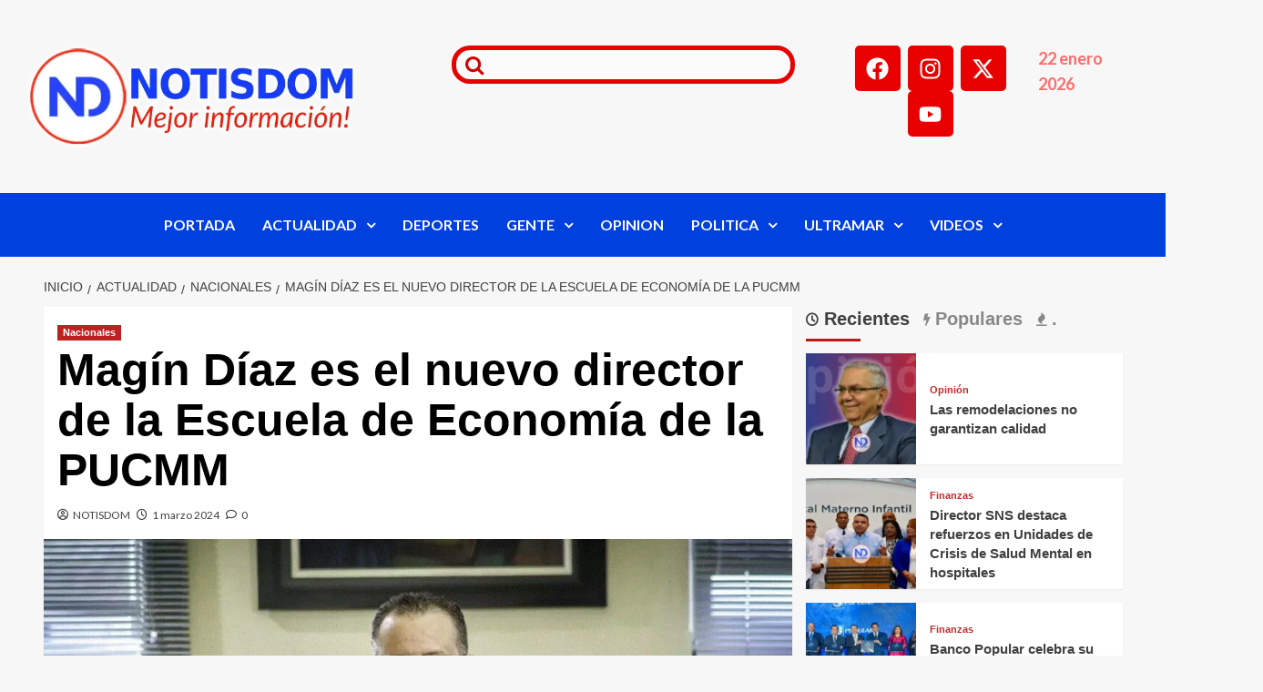

--- FILE ---
content_type: text/html; charset=UTF-8
request_url: https://notisdom.com/magin-diaz-es-el-nuevo-director-de-la-escuela-de-economia-de-la-pucmm/
body_size: 68964
content:
<!DOCTYPE html><html lang="es" prefix="og: https://ogp.me/ns#"><head><script data-no-optimize="1">var litespeed_docref=sessionStorage.getItem("litespeed_docref");litespeed_docref&&(Object.defineProperty(document,"referrer",{get:function(){return litespeed_docref}}),sessionStorage.removeItem("litespeed_docref"));</script> <meta charset="UTF-8"><meta name="viewport" content="width=device-width, initial-scale=1"><link rel="profile" href="https://gmpg.org/xfn/11"><link rel='preload' href='https://fonts.googleapis.com/css?family=Source%2BSans%2BPro%3A400%2C700%7CLato%3A400%2C700&#038;subset=latin&#038;display=swap' as='style' onload="this.onload=null;this.rel='stylesheet'" type='text/css' media='all' crossorigin='anonymous'><link rel='preconnect' href='https://fonts.googleapis.com' crossorigin='anonymous'><link rel='preconnect' href='https://fonts.gstatic.com' crossorigin='anonymous'><title>Magín Díaz es el nuevo director de la Escuela de Economía de la PUCMM</title><meta name="description" content="La mejor información en NOTISDOM, Nacionales de República Dominicana e Internacionales del Mundo."/><meta name="robots" content="follow, index, max-snippet:-1, max-video-preview:-1, max-image-preview:large"/><link rel="canonical" href="https://notisdom.com/magin-diaz-es-el-nuevo-director-de-la-escuela-de-economia-de-la-pucmm/" /><meta property="og:locale" content="es_ES" /><meta property="og:type" content="article" /><meta property="og:title" content="Magín Díaz es el nuevo director de la Escuela de Economía de la PUCMM" /><meta property="og:description" content="La mejor información en NOTISDOM, Nacionales de República Dominicana e Internacionales del Mundo." /><meta property="og:url" content="https://notisdom.com/magin-diaz-es-el-nuevo-director-de-la-escuela-de-economia-de-la-pucmm/" /><meta property="og:site_name" content="NOTISDOM" /><meta property="article:publisher" content="https://www.facebook.com/NotisDom" /><meta property="article:section" content="Nacionales" /><meta property="og:updated_time" content="2024-03-01T10:53:36-04:00" /><meta property="og:image" content="https://notisdom.com/wp-content/uploads/2024/03/magin-diaz-2.jpg" /><meta property="og:image:secure_url" content="https://notisdom.com/wp-content/uploads/2024/03/magin-diaz-2.jpg" /><meta property="og:image:width" content="1200" /><meta property="og:image:height" content="680" /><meta property="og:image:alt" content="Magín Díaz es el nuevo director de la Escuela de Economía de la PUCMM" /><meta property="og:image:type" content="image/jpeg" /><meta property="article:published_time" content="2024-03-01T10:53:28-04:00" /><meta property="article:modified_time" content="2024-03-01T10:53:36-04:00" /><meta name="twitter:card" content="summary_large_image" /><meta name="twitter:title" content="Magín Díaz es el nuevo director de la Escuela de Economía de la PUCMM" /><meta name="twitter:description" content="La mejor información en NOTISDOM, Nacionales de República Dominicana e Internacionales del Mundo." /><meta name="twitter:site" content="@NotisDom" /><meta name="twitter:creator" content="@NotisDom" /><meta name="twitter:image" content="https://notisdom.com/wp-content/uploads/2024/03/magin-diaz-2.jpg" /><meta name="twitter:label1" content="Escrito por" /><meta name="twitter:data1" content="NOTISDOM" /><meta name="twitter:label2" content="Tiempo de lectura" /><meta name="twitter:data2" content="Menos de un minuto" /> <script type="application/ld+json" class="rank-math-schema">{"@context":"https://schema.org","@graph":[{"@type":["NewsMediaOrganization","Organization"],"@id":"https://notisdom.com/#organization","name":"NOTISDOM","url":"https://notisdom.com","sameAs":["https://www.facebook.com/NotisDom","https://twitter.com/NotisDom","https://www.instagram.com/notisdomoficial/","https://www.youtube.com/@notisdom"],"logo":{"@type":"ImageObject","@id":"https://notisdom.com/#logo","url":"https://notisdom.com/wp-content/uploads/2025/10/Logo-ND-Header-Retina-NUEVO-1-1.webp","contentUrl":"https://notisdom.com/wp-content/uploads/2025/10/Logo-ND-Header-Retina-NUEVO-1-1.webp","caption":"NOTISDOM","inLanguage":"es","width":"544","height":"169"}},{"@type":"WebSite","@id":"https://notisdom.com/#website","url":"https://notisdom.com","name":"NOTISDOM","alternateName":"Noticias Dominicanas","publisher":{"@id":"https://notisdom.com/#organization"},"inLanguage":"es"},{"@type":"ImageObject","@id":"https://notisdom.com/wp-content/uploads/2024/03/magin-diaz-2.jpg","url":"https://notisdom.com/wp-content/uploads/2024/03/magin-diaz-2.jpg","width":"1200","height":"680","inLanguage":"es"},{"@type":"BreadcrumbList","@id":"https://notisdom.com/magin-diaz-es-el-nuevo-director-de-la-escuela-de-economia-de-la-pucmm/#breadcrumb","itemListElement":[{"@type":"ListItem","position":"1","item":{"@id":"https://notisdom.com","name":"Portada"}},{"@type":"ListItem","position":"2","item":{"@id":"https://notisdom.com/magin-diaz-es-el-nuevo-director-de-la-escuela-de-economia-de-la-pucmm/","name":"Mag\u00edn D\u00edaz es el nuevo director de la Escuela de Econom\u00eda de la PUCMM"}}]},{"@type":"WebPage","@id":"https://notisdom.com/magin-diaz-es-el-nuevo-director-de-la-escuela-de-economia-de-la-pucmm/#webpage","url":"https://notisdom.com/magin-diaz-es-el-nuevo-director-de-la-escuela-de-economia-de-la-pucmm/","name":"Mag\u00edn D\u00edaz es el nuevo director de la Escuela de Econom\u00eda de la PUCMM","datePublished":"2024-03-01T10:53:28-04:00","dateModified":"2024-03-01T10:53:36-04:00","isPartOf":{"@id":"https://notisdom.com/#website"},"primaryImageOfPage":{"@id":"https://notisdom.com/wp-content/uploads/2024/03/magin-diaz-2.jpg"},"inLanguage":"es","breadcrumb":{"@id":"https://notisdom.com/magin-diaz-es-el-nuevo-director-de-la-escuela-de-economia-de-la-pucmm/#breadcrumb"}},{"@type":"Person","@id":"https://notisdom.com/author/notisdom/","name":"NOTISDOM","url":"https://notisdom.com/author/notisdom/","image":{"@type":"ImageObject","@id":"https://notisdom.com/wp-content/litespeed/avatar/4e0a72ff680ab2f5583a22641f0fd57b.jpg?ver=1768877147","url":"https://notisdom.com/wp-content/litespeed/avatar/4e0a72ff680ab2f5583a22641f0fd57b.jpg?ver=1768877147","caption":"NOTISDOM","inLanguage":"es"},"sameAs":["https://notisdom.com"],"worksFor":{"@id":"https://notisdom.com/#organization"}},{"@type":"BlogPosting","headline":"Mag\u00edn D\u00edaz es el nuevo director de la Escuela de Econom\u00eda de la PUCMM","datePublished":"2024-03-01T10:53:28-04:00","dateModified":"2024-03-01T10:53:36-04:00","author":{"@id":"https://notisdom.com/author/notisdom/","name":"NOTISDOM"},"publisher":{"@id":"https://notisdom.com/#organization"},"description":"La mejor informaci\u00f3n en NOTISDOM, Nacionales de Rep\u00fablica Dominicana e Internacionales del Mundo.","name":"Mag\u00edn D\u00edaz es el nuevo director de la Escuela de Econom\u00eda de la PUCMM","@id":"https://notisdom.com/magin-diaz-es-el-nuevo-director-de-la-escuela-de-economia-de-la-pucmm/#richSnippet","isPartOf":{"@id":"https://notisdom.com/magin-diaz-es-el-nuevo-director-de-la-escuela-de-economia-de-la-pucmm/#webpage"},"image":{"@id":"https://notisdom.com/wp-content/uploads/2024/03/magin-diaz-2.jpg"},"inLanguage":"es","mainEntityOfPage":{"@id":"https://notisdom.com/magin-diaz-es-el-nuevo-director-de-la-escuela-de-economia-de-la-pucmm/#webpage"}}]}</script> <link rel='dns-prefetch' href='//platform-api.sharethis.com' /><link rel='dns-prefetch' href='//www.googletagmanager.com' /><link rel='dns-prefetch' href='//fonts.googleapis.com' /><link rel='dns-prefetch' href='//pagead2.googlesyndication.com' /><link rel='dns-prefetch' href='//fundingchoicesmessages.google.com' /><link rel='preconnect' href='https://fonts.googleapis.com' /><link rel='preconnect' href='https://fonts.gstatic.com' /><link rel='preconnect' href='//fonts.gstatic.com' /><link rel="alternate" type="application/rss+xml" title="NOTISDOM &raquo; Feed" href="https://notisdom.com/feed/" /><link rel="alternate" type="application/rss+xml" title="NOTISDOM &raquo; Feed de los comentarios" href="https://notisdom.com/comments/feed/" /><link rel="alternate" type="application/rss+xml" title="NOTISDOM &raquo; Comentario Magín Díaz es el nuevo director de la Escuela de Economía de la PUCMM del feed" href="https://notisdom.com/magin-diaz-es-el-nuevo-director-de-la-escuela-de-economia-de-la-pucmm/feed/" /><link rel="alternate" title="oEmbed (JSON)" type="application/json+oembed" href="https://notisdom.com/wp-json/oembed/1.0/embed?url=https%3A%2F%2Fnotisdom.com%2Fmagin-diaz-es-el-nuevo-director-de-la-escuela-de-economia-de-la-pucmm%2F" /><link rel="alternate" title="oEmbed (XML)" type="text/xml+oembed" href="https://notisdom.com/wp-json/oembed/1.0/embed?url=https%3A%2F%2Fnotisdom.com%2Fmagin-diaz-es-el-nuevo-director-de-la-escuela-de-economia-de-la-pucmm%2F&#038;format=xml" /><style id='wp-img-auto-sizes-contain-inline-css' type='text/css'>img:is([sizes=auto i],[sizes^="auto," i]){contain-intrinsic-size:3000px 1500px}
/*# sourceURL=wp-img-auto-sizes-contain-inline-css */</style><link data-optimized="2" rel="stylesheet" href="https://notisdom.com/wp-content/litespeed/css/ca12b8fa6f525d3ec51d4f6ccd427c35.css?ver=706b8" /><style id='wp-block-library-theme-inline-css' type='text/css'>.wp-block-audio :where(figcaption){color:#555;font-size:13px;text-align:center}.is-dark-theme .wp-block-audio :where(figcaption){color:#ffffffa6}.wp-block-audio{margin:0 0 1em}.wp-block-code{border:1px solid #ccc;border-radius:4px;font-family:Menlo,Consolas,monaco,monospace;padding:.8em 1em}.wp-block-embed :where(figcaption){color:#555;font-size:13px;text-align:center}.is-dark-theme .wp-block-embed :where(figcaption){color:#ffffffa6}.wp-block-embed{margin:0 0 1em}.blocks-gallery-caption{color:#555;font-size:13px;text-align:center}.is-dark-theme .blocks-gallery-caption{color:#ffffffa6}:root :where(.wp-block-image figcaption){color:#555;font-size:13px;text-align:center}.is-dark-theme :root :where(.wp-block-image figcaption){color:#ffffffa6}.wp-block-image{margin:0 0 1em}.wp-block-pullquote{border-bottom:4px solid;border-top:4px solid;color:currentColor;margin-bottom:1.75em}.wp-block-pullquote :where(cite),.wp-block-pullquote :where(footer),.wp-block-pullquote__citation{color:currentColor;font-size:.8125em;font-style:normal;text-transform:uppercase}.wp-block-quote{border-left:.25em solid;margin:0 0 1.75em;padding-left:1em}.wp-block-quote cite,.wp-block-quote footer{color:currentColor;font-size:.8125em;font-style:normal;position:relative}.wp-block-quote:where(.has-text-align-right){border-left:none;border-right:.25em solid;padding-left:0;padding-right:1em}.wp-block-quote:where(.has-text-align-center){border:none;padding-left:0}.wp-block-quote.is-large,.wp-block-quote.is-style-large,.wp-block-quote:where(.is-style-plain){border:none}.wp-block-search .wp-block-search__label{font-weight:700}.wp-block-search__button{border:1px solid #ccc;padding:.375em .625em}:where(.wp-block-group.has-background){padding:1.25em 2.375em}.wp-block-separator.has-css-opacity{opacity:.4}.wp-block-separator{border:none;border-bottom:2px solid;margin-left:auto;margin-right:auto}.wp-block-separator.has-alpha-channel-opacity{opacity:1}.wp-block-separator:not(.is-style-wide):not(.is-style-dots){width:100px}.wp-block-separator.has-background:not(.is-style-dots){border-bottom:none;height:1px}.wp-block-separator.has-background:not(.is-style-wide):not(.is-style-dots){height:2px}.wp-block-table{margin:0 0 1em}.wp-block-table td,.wp-block-table th{word-break:normal}.wp-block-table :where(figcaption){color:#555;font-size:13px;text-align:center}.is-dark-theme .wp-block-table :where(figcaption){color:#ffffffa6}.wp-block-video :where(figcaption){color:#555;font-size:13px;text-align:center}.is-dark-theme .wp-block-video :where(figcaption){color:#ffffffa6}.wp-block-video{margin:0 0 1em}:root :where(.wp-block-template-part.has-background){margin-bottom:0;margin-top:0;padding:1.25em 2.375em}
/*# sourceURL=/wp-includes/css/dist/block-library/theme.min.css */</style><style id='global-styles-inline-css' type='text/css'>:root{--wp--preset--aspect-ratio--square: 1;--wp--preset--aspect-ratio--4-3: 4/3;--wp--preset--aspect-ratio--3-4: 3/4;--wp--preset--aspect-ratio--3-2: 3/2;--wp--preset--aspect-ratio--2-3: 2/3;--wp--preset--aspect-ratio--16-9: 16/9;--wp--preset--aspect-ratio--9-16: 9/16;--wp--preset--color--black: #000000;--wp--preset--color--cyan-bluish-gray: #abb8c3;--wp--preset--color--white: #ffffff;--wp--preset--color--pale-pink: #f78da7;--wp--preset--color--vivid-red: #cf2e2e;--wp--preset--color--luminous-vivid-orange: #ff6900;--wp--preset--color--luminous-vivid-amber: #fcb900;--wp--preset--color--light-green-cyan: #7bdcb5;--wp--preset--color--vivid-green-cyan: #00d084;--wp--preset--color--pale-cyan-blue: #8ed1fc;--wp--preset--color--vivid-cyan-blue: #0693e3;--wp--preset--color--vivid-purple: #9b51e0;--wp--preset--gradient--vivid-cyan-blue-to-vivid-purple: linear-gradient(135deg,rgb(6,147,227) 0%,rgb(155,81,224) 100%);--wp--preset--gradient--light-green-cyan-to-vivid-green-cyan: linear-gradient(135deg,rgb(122,220,180) 0%,rgb(0,208,130) 100%);--wp--preset--gradient--luminous-vivid-amber-to-luminous-vivid-orange: linear-gradient(135deg,rgb(252,185,0) 0%,rgb(255,105,0) 100%);--wp--preset--gradient--luminous-vivid-orange-to-vivid-red: linear-gradient(135deg,rgb(255,105,0) 0%,rgb(207,46,46) 100%);--wp--preset--gradient--very-light-gray-to-cyan-bluish-gray: linear-gradient(135deg,rgb(238,238,238) 0%,rgb(169,184,195) 100%);--wp--preset--gradient--cool-to-warm-spectrum: linear-gradient(135deg,rgb(74,234,220) 0%,rgb(151,120,209) 20%,rgb(207,42,186) 40%,rgb(238,44,130) 60%,rgb(251,105,98) 80%,rgb(254,248,76) 100%);--wp--preset--gradient--blush-light-purple: linear-gradient(135deg,rgb(255,206,236) 0%,rgb(152,150,240) 100%);--wp--preset--gradient--blush-bordeaux: linear-gradient(135deg,rgb(254,205,165) 0%,rgb(254,45,45) 50%,rgb(107,0,62) 100%);--wp--preset--gradient--luminous-dusk: linear-gradient(135deg,rgb(255,203,112) 0%,rgb(199,81,192) 50%,rgb(65,88,208) 100%);--wp--preset--gradient--pale-ocean: linear-gradient(135deg,rgb(255,245,203) 0%,rgb(182,227,212) 50%,rgb(51,167,181) 100%);--wp--preset--gradient--electric-grass: linear-gradient(135deg,rgb(202,248,128) 0%,rgb(113,206,126) 100%);--wp--preset--gradient--midnight: linear-gradient(135deg,rgb(2,3,129) 0%,rgb(40,116,252) 100%);--wp--preset--font-size--small: 13px;--wp--preset--font-size--medium: 20px;--wp--preset--font-size--large: 36px;--wp--preset--font-size--x-large: 42px;--wp--preset--spacing--20: 0.44rem;--wp--preset--spacing--30: 0.67rem;--wp--preset--spacing--40: 1rem;--wp--preset--spacing--50: 1.5rem;--wp--preset--spacing--60: 2.25rem;--wp--preset--spacing--70: 3.38rem;--wp--preset--spacing--80: 5.06rem;--wp--preset--shadow--natural: 6px 6px 9px rgba(0, 0, 0, 0.2);--wp--preset--shadow--deep: 12px 12px 50px rgba(0, 0, 0, 0.4);--wp--preset--shadow--sharp: 6px 6px 0px rgba(0, 0, 0, 0.2);--wp--preset--shadow--outlined: 6px 6px 0px -3px rgb(255, 255, 255), 6px 6px rgb(0, 0, 0);--wp--preset--shadow--crisp: 6px 6px 0px rgb(0, 0, 0);}:root { --wp--style--global--content-size: 800px;--wp--style--global--wide-size: 1200px; }:where(body) { margin: 0; }.wp-site-blocks > .alignleft { float: left; margin-right: 2em; }.wp-site-blocks > .alignright { float: right; margin-left: 2em; }.wp-site-blocks > .aligncenter { justify-content: center; margin-left: auto; margin-right: auto; }:where(.wp-site-blocks) > * { margin-block-start: 24px; margin-block-end: 0; }:where(.wp-site-blocks) > :first-child { margin-block-start: 0; }:where(.wp-site-blocks) > :last-child { margin-block-end: 0; }:root { --wp--style--block-gap: 24px; }:root :where(.is-layout-flow) > :first-child{margin-block-start: 0;}:root :where(.is-layout-flow) > :last-child{margin-block-end: 0;}:root :where(.is-layout-flow) > *{margin-block-start: 24px;margin-block-end: 0;}:root :where(.is-layout-constrained) > :first-child{margin-block-start: 0;}:root :where(.is-layout-constrained) > :last-child{margin-block-end: 0;}:root :where(.is-layout-constrained) > *{margin-block-start: 24px;margin-block-end: 0;}:root :where(.is-layout-flex){gap: 24px;}:root :where(.is-layout-grid){gap: 24px;}.is-layout-flow > .alignleft{float: left;margin-inline-start: 0;margin-inline-end: 2em;}.is-layout-flow > .alignright{float: right;margin-inline-start: 2em;margin-inline-end: 0;}.is-layout-flow > .aligncenter{margin-left: auto !important;margin-right: auto !important;}.is-layout-constrained > .alignleft{float: left;margin-inline-start: 0;margin-inline-end: 2em;}.is-layout-constrained > .alignright{float: right;margin-inline-start: 2em;margin-inline-end: 0;}.is-layout-constrained > .aligncenter{margin-left: auto !important;margin-right: auto !important;}.is-layout-constrained > :where(:not(.alignleft):not(.alignright):not(.alignfull)){max-width: var(--wp--style--global--content-size);margin-left: auto !important;margin-right: auto !important;}.is-layout-constrained > .alignwide{max-width: var(--wp--style--global--wide-size);}body .is-layout-flex{display: flex;}.is-layout-flex{flex-wrap: wrap;align-items: center;}.is-layout-flex > :is(*, div){margin: 0;}body .is-layout-grid{display: grid;}.is-layout-grid > :is(*, div){margin: 0;}body{padding-top: 0px;padding-right: 0px;padding-bottom: 0px;padding-left: 0px;}a:where(:not(.wp-element-button)){text-decoration: none;}:root :where(.wp-element-button, .wp-block-button__link){background-color: #32373c;border-radius: 0;border-width: 0;color: #fff;font-family: inherit;font-size: inherit;font-style: inherit;font-weight: inherit;letter-spacing: inherit;line-height: inherit;padding-top: calc(0.667em + 2px);padding-right: calc(1.333em + 2px);padding-bottom: calc(0.667em + 2px);padding-left: calc(1.333em + 2px);text-decoration: none;text-transform: inherit;}.has-black-color{color: var(--wp--preset--color--black) !important;}.has-cyan-bluish-gray-color{color: var(--wp--preset--color--cyan-bluish-gray) !important;}.has-white-color{color: var(--wp--preset--color--white) !important;}.has-pale-pink-color{color: var(--wp--preset--color--pale-pink) !important;}.has-vivid-red-color{color: var(--wp--preset--color--vivid-red) !important;}.has-luminous-vivid-orange-color{color: var(--wp--preset--color--luminous-vivid-orange) !important;}.has-luminous-vivid-amber-color{color: var(--wp--preset--color--luminous-vivid-amber) !important;}.has-light-green-cyan-color{color: var(--wp--preset--color--light-green-cyan) !important;}.has-vivid-green-cyan-color{color: var(--wp--preset--color--vivid-green-cyan) !important;}.has-pale-cyan-blue-color{color: var(--wp--preset--color--pale-cyan-blue) !important;}.has-vivid-cyan-blue-color{color: var(--wp--preset--color--vivid-cyan-blue) !important;}.has-vivid-purple-color{color: var(--wp--preset--color--vivid-purple) !important;}.has-black-background-color{background-color: var(--wp--preset--color--black) !important;}.has-cyan-bluish-gray-background-color{background-color: var(--wp--preset--color--cyan-bluish-gray) !important;}.has-white-background-color{background-color: var(--wp--preset--color--white) !important;}.has-pale-pink-background-color{background-color: var(--wp--preset--color--pale-pink) !important;}.has-vivid-red-background-color{background-color: var(--wp--preset--color--vivid-red) !important;}.has-luminous-vivid-orange-background-color{background-color: var(--wp--preset--color--luminous-vivid-orange) !important;}.has-luminous-vivid-amber-background-color{background-color: var(--wp--preset--color--luminous-vivid-amber) !important;}.has-light-green-cyan-background-color{background-color: var(--wp--preset--color--light-green-cyan) !important;}.has-vivid-green-cyan-background-color{background-color: var(--wp--preset--color--vivid-green-cyan) !important;}.has-pale-cyan-blue-background-color{background-color: var(--wp--preset--color--pale-cyan-blue) !important;}.has-vivid-cyan-blue-background-color{background-color: var(--wp--preset--color--vivid-cyan-blue) !important;}.has-vivid-purple-background-color{background-color: var(--wp--preset--color--vivid-purple) !important;}.has-black-border-color{border-color: var(--wp--preset--color--black) !important;}.has-cyan-bluish-gray-border-color{border-color: var(--wp--preset--color--cyan-bluish-gray) !important;}.has-white-border-color{border-color: var(--wp--preset--color--white) !important;}.has-pale-pink-border-color{border-color: var(--wp--preset--color--pale-pink) !important;}.has-vivid-red-border-color{border-color: var(--wp--preset--color--vivid-red) !important;}.has-luminous-vivid-orange-border-color{border-color: var(--wp--preset--color--luminous-vivid-orange) !important;}.has-luminous-vivid-amber-border-color{border-color: var(--wp--preset--color--luminous-vivid-amber) !important;}.has-light-green-cyan-border-color{border-color: var(--wp--preset--color--light-green-cyan) !important;}.has-vivid-green-cyan-border-color{border-color: var(--wp--preset--color--vivid-green-cyan) !important;}.has-pale-cyan-blue-border-color{border-color: var(--wp--preset--color--pale-cyan-blue) !important;}.has-vivid-cyan-blue-border-color{border-color: var(--wp--preset--color--vivid-cyan-blue) !important;}.has-vivid-purple-border-color{border-color: var(--wp--preset--color--vivid-purple) !important;}.has-vivid-cyan-blue-to-vivid-purple-gradient-background{background: var(--wp--preset--gradient--vivid-cyan-blue-to-vivid-purple) !important;}.has-light-green-cyan-to-vivid-green-cyan-gradient-background{background: var(--wp--preset--gradient--light-green-cyan-to-vivid-green-cyan) !important;}.has-luminous-vivid-amber-to-luminous-vivid-orange-gradient-background{background: var(--wp--preset--gradient--luminous-vivid-amber-to-luminous-vivid-orange) !important;}.has-luminous-vivid-orange-to-vivid-red-gradient-background{background: var(--wp--preset--gradient--luminous-vivid-orange-to-vivid-red) !important;}.has-very-light-gray-to-cyan-bluish-gray-gradient-background{background: var(--wp--preset--gradient--very-light-gray-to-cyan-bluish-gray) !important;}.has-cool-to-warm-spectrum-gradient-background{background: var(--wp--preset--gradient--cool-to-warm-spectrum) !important;}.has-blush-light-purple-gradient-background{background: var(--wp--preset--gradient--blush-light-purple) !important;}.has-blush-bordeaux-gradient-background{background: var(--wp--preset--gradient--blush-bordeaux) !important;}.has-luminous-dusk-gradient-background{background: var(--wp--preset--gradient--luminous-dusk) !important;}.has-pale-ocean-gradient-background{background: var(--wp--preset--gradient--pale-ocean) !important;}.has-electric-grass-gradient-background{background: var(--wp--preset--gradient--electric-grass) !important;}.has-midnight-gradient-background{background: var(--wp--preset--gradient--midnight) !important;}.has-small-font-size{font-size: var(--wp--preset--font-size--small) !important;}.has-medium-font-size{font-size: var(--wp--preset--font-size--medium) !important;}.has-large-font-size{font-size: var(--wp--preset--font-size--large) !important;}.has-x-large-font-size{font-size: var(--wp--preset--font-size--x-large) !important;}
:root :where(.wp-block-button .wp-block-button__link){border-radius: 0;}
:root :where(.wp-block-pullquote){font-size: 1.5em;line-height: 1.6;}
:root :where(.wp-block-heading){line-height: 1.3;}
/*# sourceURL=global-styles-inline-css */</style><style id='heateor_sss_frontend_css-inline-css' type='text/css'>.heateor_sss_button_instagram span.heateor_sss_svg,a.heateor_sss_instagram span.heateor_sss_svg{background:radial-gradient(circle at 30% 107%,#fdf497 0,#fdf497 5%,#fd5949 45%,#d6249f 60%,#285aeb 90%)}.heateor_sss_horizontal_sharing .heateor_sss_svg,.heateor_sss_standard_follow_icons_container .heateor_sss_svg{color:#fff;border-width:0px;border-style:solid;border-color:transparent}.heateor_sss_horizontal_sharing .heateorSssTCBackground{color:#666}.heateor_sss_horizontal_sharing span.heateor_sss_svg:hover,.heateor_sss_standard_follow_icons_container span.heateor_sss_svg:hover{border-color:transparent;}.heateor_sss_vertical_sharing span.heateor_sss_svg,.heateor_sss_floating_follow_icons_container span.heateor_sss_svg{color:#fff;border-width:0px;border-style:solid;border-color:transparent;}.heateor_sss_vertical_sharing .heateorSssTCBackground{color:#666;}.heateor_sss_vertical_sharing span.heateor_sss_svg:hover,.heateor_sss_floating_follow_icons_container span.heateor_sss_svg:hover{border-color:transparent;}@media screen and (max-width:783px) {.heateor_sss_vertical_sharing{display:none!important}}div.heateor_sss_sharing_title{text-align:center}div.heateor_sss_sharing_ul{width:100%;text-align:center;}div.heateor_sss_horizontal_sharing div.heateor_sss_sharing_ul a{float:none!important;display:inline-block;}
/*# sourceURL=heateor_sss_frontend_css-inline-css */</style> <script type="litespeed/javascript" data-src="//platform-api.sharethis.com/js/sharethis.js?ver=2.3.6#property=68efd3ddcb42c6c126e117a9&amp;product=inline-buttons&amp;source=sharethis-share-buttons-wordpress" id="share-this-share-buttons-mu-js"></script> 
 <script type="litespeed/javascript" data-src="https://www.googletagmanager.com/gtag/js?id=GT-KFT4FN4" id="google_gtagjs-js"></script> <script id="google_gtagjs-js-after" type="litespeed/javascript">window.dataLayer=window.dataLayer||[];function gtag(){dataLayer.push(arguments)}
gtag("set","linker",{"domains":["notisdom.com"]});gtag("js",new Date());gtag("set","developer_id.dZTNiMT",!0);gtag("config","GT-KFT4FN4")</script> <link rel="https://api.w.org/" href="https://notisdom.com/wp-json/" /><link rel="alternate" title="JSON" type="application/json" href="https://notisdom.com/wp-json/wp/v2/posts/140491" /><link rel="EditURI" type="application/rsd+xml" title="RSD" href="https://notisdom.com/xmlrpc.php?rsd" /><meta name="generator" content="WordPress 6.9" /><link rel='shortlink' href='https://notisdom.com/?p=140491' /><meta name="generator" content="Site Kit by Google 1.170.0" /><meta property="og:locale" content="es_ES" /><meta property="og:type" content="article" /><meta property="og:title" content="Magín Díaz es el nuevo director de la Escuela de Economía de la PUCMM" /><meta property="og:description" content="Comparte en tus Redes SocialesSANTO DOMINGO.– El economista y exdirector de la Dirección General de…" /><meta property="og:url" content="https://notisdom.com/magin-diaz-es-el-nuevo-director-de-la-escuela-de-economia-de-la-pucmm/" /><meta property="og:site_name" content="NOTISDOM" /><meta property="og:image" content="https://notisdom.com/wp-content/uploads/2024/03/magin-diaz-2.jpg" /><meta property="og:image:width" content="1200" /><meta property="og:image:height" content="680" /><meta name="twitter:card" content="summary_large_image" /><meta name="twitter:image" content="https://notisdom.com/wp-content/uploads/2024/03/magin-diaz-2.jpg" /><link rel="pingback" href="https://notisdom.com/xmlrpc.php"><meta name="google-adsense-platform-account" content="ca-host-pub-2644536267352236"><meta name="google-adsense-platform-domain" content="sitekit.withgoogle.com"><meta name="generator" content="Elementor 3.34.2; features: e_font_icon_svg, additional_custom_breakpoints; settings: css_print_method-external, google_font-enabled, font_display-swap"><style>.e-con.e-parent:nth-of-type(n+4):not(.e-lazyloaded):not(.e-no-lazyload),
				.e-con.e-parent:nth-of-type(n+4):not(.e-lazyloaded):not(.e-no-lazyload) * {
					background-image: none !important;
				}
				@media screen and (max-height: 1024px) {
					.e-con.e-parent:nth-of-type(n+3):not(.e-lazyloaded):not(.e-no-lazyload),
					.e-con.e-parent:nth-of-type(n+3):not(.e-lazyloaded):not(.e-no-lazyload) * {
						background-image: none !important;
					}
				}
				@media screen and (max-height: 640px) {
					.e-con.e-parent:nth-of-type(n+2):not(.e-lazyloaded):not(.e-no-lazyload),
					.e-con.e-parent:nth-of-type(n+2):not(.e-lazyloaded):not(.e-no-lazyload) * {
						background-image: none !important;
					}
				}</style><style type="text/css">.site-title a,
            .site-header .site-branding .site-title a:visited,
            .site-header .site-branding .site-title a:hover,
            .site-description {
                color: #000000            }

            body.aft-dark-mode .site-title a,
      body.aft-dark-mode .site-header .site-branding .site-title a:visited,
      body.aft-dark-mode .site-header .site-branding .site-title a:hover,
      body.aft-dark-mode .site-description {
        color: #ffffff;
      }

            .site-branding .site-title {
                font-size: 48px;
            }

            @media only screen and (max-width: 640px) {
                .header-layout-3 .site-header .site-branding .site-title,
                .site-branding .site-title {
                    font-size: 60px;

                }
              }   

           @media only screen and (max-width: 375px) {
               .header-layout-3 .site-header .site-branding .site-title,
               .site-branding .site-title {
                        font-size: 50px;

                    }
                }
                
                    .elementor-template-full-width .elementor-section.elementor-section-full_width > .elementor-container,
        .elementor-template-full-width .elementor-section.elementor-section-boxed > .elementor-container{
            max-width: 1200px;
        }
        @media (min-width: 1600px){
            .elementor-template-full-width .elementor-section.elementor-section-full_width > .elementor-container,
            .elementor-template-full-width .elementor-section.elementor-section-boxed > .elementor-container{
                max-width: 1600px;
            }
        }
        
        .align-content-left .elementor-section-stretched,
        .align-content-right .elementor-section-stretched {
            max-width: 100%;
            left: 0 !important;
        }</style> <script type="litespeed/javascript" data-src="https://pagead2.googlesyndication.com/pagead/js/adsbygoogle.js?client=ca-pub-4453857096880259&amp;host=ca-host-pub-2644536267352236" crossorigin="anonymous"></script>  <script type="litespeed/javascript" data-src="https://fundingchoicesmessages.google.com/i/pub-4453857096880259?ers=1" nonce="nN96yAxE3eB3H8K7Kj_RrQ"></script><script nonce="nN96yAxE3eB3H8K7Kj_RrQ" type="litespeed/javascript">(function(){function signalGooglefcPresent(){if(!window.frames.googlefcPresent){if(document.body){const iframe=document.createElement('iframe');iframe.style='width: 0; height: 0; border: none; z-index: -1000; left: -1000px; top: -1000px;';iframe.style.display='none';iframe.name='googlefcPresent';document.body.appendChild(iframe)}else{setTimeout(signalGooglefcPresent,0)}}}signalGooglefcPresent()})()</script>  <script type="litespeed/javascript">(function(){'use strict';function aa(a){var b=0;return function(){return b<a.length?{done:!1,value:a[b++]}:{done:!0}}}var ba="function"==typeof Object.defineProperties?Object.defineProperty:function(a,b,c){if(a==Array.prototype||a==Object.prototype)return a;a[b]=c.value;return a};function ca(a){a=["object"==typeof globalThis&&globalThis,a,"object"==typeof window&&window,"object"==typeof self&&self,"object"==typeof global&&global];for(var b=0;b<a.length;++b){var c=a[b];if(c&&c.Math==Math)return c}throw Error("Cannot find global object");}var da=ca(this);function k(a,b){if(b)a:{var c=da;a=a.split(".");for(var d=0;d<a.length-1;d++){var e=a[d];if(!(e in c))break a;c=c[e]}a=a[a.length-1];d=c[a];b=b(d);b!=d&&null!=b&&ba(c,a,{configurable:!0,writable:!0,value:b})}}
function ea(a){return a.raw=a}function m(a){var b="undefined"!=typeof Symbol&&Symbol.iterator&&a[Symbol.iterator];if(b)return b.call(a);if("number"==typeof a.length)return{next:aa(a)};throw Error(String(a)+" is not an iterable or ArrayLike")}function fa(a){for(var b,c=[];!(b=a.next()).done;)c.push(b.value);return c}var ha="function"==typeof Object.create?Object.create:function(a){function b(){}b.prototype=a;return new b},n;if("function"==typeof Object.setPrototypeOf)n=Object.setPrototypeOf;else{var q;a:{var ia={a:!0},ja={};try{ja.__proto__=ia;q=ja.a;break a}catch(a){}q=!1}n=q?function(a,b){a.__proto__=b;if(a.__proto__!==b)throw new TypeError(a+" is not extensible");return a}:null}var ka=n;function r(a,b){a.prototype=ha(b.prototype);a.prototype.constructor=a;if(ka)ka(a,b);else for(var c in b)if("prototype"!=c)if(Object.defineProperties){var d=Object.getOwnPropertyDescriptor(b,c);d&&Object.defineProperty(a,c,d)}else a[c]=b[c];a.A=b.prototype}function la(){for(var a=Number(this),b=[],c=a;c<arguments.length;c++)b[c-a]=arguments[c];return b}k("Number.MAX_SAFE_INTEGER",function(){return 9007199254740991});k("Number.isFinite",function(a){return a?a:function(b){return"number"!==typeof b?!1:!isNaN(b)&&Infinity!==b&&-Infinity!==b}});k("Number.isInteger",function(a){return a?a:function(b){return Number.isFinite(b)?b===Math.floor(b):!1}});k("Number.isSafeInteger",function(a){return a?a:function(b){return Number.isInteger(b)&&Math.abs(b)<=Number.MAX_SAFE_INTEGER}});k("Math.trunc",function(a){return a?a:function(b){b=Number(b);if(isNaN(b)||Infinity===b||-Infinity===b||0===b)return b;var c=Math.floor(Math.abs(b));return 0>b?-c:c}});k("Object.is",function(a){return a?a:function(b,c){return b===c?0!==b||1/b===1/c:b!==b&&c!==c}});k("Array.prototype.includes",function(a){return a?a:function(b,c){var d=this;d instanceof String&&(d=String(d));var e=d.length;c=c||0;for(0>c&&(c=Math.max(c+e,0));c<e;c++){var f=d[c];if(f===b||Object.is(f,b))return!0}return!1}});k("String.prototype.includes",function(a){return a?a:function(b,c){if(null==this)throw new TypeError("The 'this' value for String.prototype.includes must not be null or undefined");if(b instanceof RegExp)throw new TypeError("First argument to String.prototype.includes must not be a regular expression");return-1!==this.indexOf(b,c||0)}});var t=this||self;function v(a){return a};var w,x;a:{for(var ma=["CLOSURE_FLAGS"],y=t,z=0;z<ma.length;z++)if(y=y[ma[z]],null==y){x=null;break a}x=y}var na=x&&x[610401301];w=null!=na?na:!1;var A,oa=t.navigator;A=oa?oa.userAgentData||null:null;function B(a){return w?A?A.brands.some(function(b){return(b=b.brand)&&-1!=b.indexOf(a)}):!1:!1}function C(a){var b;a:{if(b=t.navigator)if(b=b.userAgent)break a;b=""}return-1!=b.indexOf(a)};function D(){return w?!!A&&0<A.brands.length:!1}function E(){return D()?B("Chromium"):(C("Chrome")||C("CriOS"))&&!(D()?0:C("Edge"))||C("Silk")};var pa=D()?!1:C("Trident")||C("MSIE");!C("Android")||E();E();C("Safari")&&(E()||(D()?0:C("Coast"))||(D()?0:C("Opera"))||(D()?0:C("Edge"))||(D()?B("Microsoft Edge"):C("Edg/"))||D()&&B("Opera"));var qa={},F=null;var ra="undefined"!==typeof Uint8Array,sa=!pa&&"function"===typeof btoa;function G(){return"function"===typeof BigInt};var H=0,I=0;function ta(a){var b=0>a;a=Math.abs(a);var c=a>>>0;a=Math.floor((a-c)/4294967296);b&&(c=m(ua(c,a)),b=c.next().value,a=c.next().value,c=b);H=c>>>0;I=a>>>0}function va(a,b){b>>>=0;a>>>=0;if(2097151>=b)var c=""+(4294967296*b+a);else G()?c=""+(BigInt(b)<<BigInt(32)|BigInt(a)):(c=(a>>>24|b<<8)&16777215,b=b>>16&65535,a=(a&16777215)+6777216*c+6710656*b,c+=8147497*b,b*=2,1E7<=a&&(c+=Math.floor(a/1E7),a%=1E7),1E7<=c&&(b+=Math.floor(c/1E7),c%=1E7),c=b+wa(c)+wa(a));return c}
function wa(a){a=String(a);return"0000000".slice(a.length)+a}function ua(a,b){b=~b;a?a=~a+1:b+=1;return[a,b]};var J;J="function"===typeof Symbol&&"symbol"===typeof Symbol()?Symbol():void 0;var xa=J?function(a,b){a[J]|=b}:function(a,b){void 0!==a.g?a.g|=b:Object.defineProperties(a,{g:{value:b,configurable:!0,writable:!0,enumerable:!1}})},K=J?function(a){return a[J]|0}:function(a){return a.g|0},L=J?function(a){return a[J]}:function(a){return a.g},M=J?function(a,b){a[J]=b;return a}:function(a,b){void 0!==a.g?a.g=b:Object.defineProperties(a,{g:{value:b,configurable:!0,writable:!0,enumerable:!1}});return a};function ya(a,b){M(b,(a|0)&-14591)}function za(a,b){M(b,(a|34)&-14557)}
function Aa(a){a=a>>14&1023;return 0===a?536870912:a};var N={},Ba={};function Ca(a){return!(!a||"object"!==typeof a||a.g!==Ba)}function Da(a){return null!==a&&"object"===typeof a&&!Array.isArray(a)&&a.constructor===Object}function P(a,b,c){if(!Array.isArray(a)||a.length)return!1;var d=K(a);if(d&1)return!0;if(!(b&&(Array.isArray(b)?b.includes(c):b.has(c))))return!1;M(a,d|1);return!0}Object.freeze(new function(){});Object.freeze(new function(){});var Ea=/^-?([1-9][0-9]*|0)(\.[0-9]+)?$/;var Q;function Fa(a,b){Q=b;a=new a(b);Q=void 0;return a}
function R(a,b,c){null==a&&(a=Q);Q=void 0;if(null==a){var d=96;c?(a=[c],d|=512):a=[];b&&(d=d&-16760833|(b&1023)<<14)}else{if(!Array.isArray(a))throw Error();d=K(a);if(d&64)return a;d|=64;if(c&&(d|=512,c!==a[0]))throw Error();a:{c=a;var e=c.length;if(e){var f=e-1;if(Da(c[f])){d|=256;b=f-(+!!(d&512)-1);if(1024<=b)throw Error();d=d&-16760833|(b&1023)<<14;break a}}if(b){b=Math.max(b,e-(+!!(d&512)-1));if(1024<b)throw Error();d=d&-16760833|(b&1023)<<14}}}M(a,d);return a};function Ga(a){switch(typeof a){case "number":return isFinite(a)?a:String(a);case "boolean":return a?1:0;case "object":if(a)if(Array.isArray(a)){if(P(a,void 0,0))return}else if(ra&&null!=a&&a instanceof Uint8Array){if(sa){for(var b="",c=0,d=a.length-10240;c<d;)b+=String.fromCharCode.apply(null,a.subarray(c,c+=10240));b+=String.fromCharCode.apply(null,c?a.subarray(c):a);a=btoa(b)}else{void 0===b&&(b=0);if(!F){F={};c="ABCDEFGHIJKLMNOPQRSTUVWXYZabcdefghijklmnopqrstuvwxyz0123456789".split("");d=["+/=","+/","-_=","-_.","-_"];for(var e=0;5>e;e++){var f=c.concat(d[e].split(""));qa[e]=f;for(var g=0;g<f.length;g++){var h=f[g];void 0===F[h]&&(F[h]=g)}}}b=qa[b];c=Array(Math.floor(a.length/3));d=b[64]||"";for(e=f=0;f<a.length-2;f+=3){var l=a[f],p=a[f+1];h=a[f+2];g=b[l>>2];l=b[(l&3)<<4|p>>4];p=b[(p&15)<<2|h>>6];h=b[h&63];c[e++]=g+l+p+h}g=0;h=d;switch(a.length-f){case 2:g=a[f+1],h=b[(g&15)<<2]||d;case 1:a=a[f],c[e]=b[a>>2]+b[(a&3)<<4|g>>4]+h+d}a=c.join("")}return a}}return a};function Ha(a,b,c){a=Array.prototype.slice.call(a);var d=a.length,e=b&256?a[d-1]:void 0;d+=e?-1:0;for(b=b&512?1:0;b<d;b++)a[b]=c(a[b]);if(e){b=a[b]={};for(var f in e)Object.prototype.hasOwnProperty.call(e,f)&&(b[f]=c(e[f]))}return a}function Ia(a,b,c,d,e){if(null!=a){if(Array.isArray(a))a=P(a,void 0,0)?void 0:e&&K(a)&2?a:Ja(a,b,c,void 0!==d,e);else if(Da(a)){var f={},g;for(g in a)Object.prototype.hasOwnProperty.call(a,g)&&(f[g]=Ia(a[g],b,c,d,e));a=f}else a=b(a,d);return a}}
function Ja(a,b,c,d,e){var f=d||c?K(a):0;d=d?!!(f&32):void 0;a=Array.prototype.slice.call(a);for(var g=0;g<a.length;g++)a[g]=Ia(a[g],b,c,d,e);c&&c(f,a);return a}function Ka(a){return a.s===N?a.toJSON():Ga(a)};function La(a,b,c){c=void 0===c?za:c;if(null!=a){if(ra&&a instanceof Uint8Array)return b?a:new Uint8Array(a);if(Array.isArray(a)){var d=K(a);if(d&2)return a;b&&(b=0===d||!!(d&32)&&!(d&64||!(d&16)));return b?M(a,(d|34)&-12293):Ja(a,La,d&4?za:c,!0,!0)}a.s===N&&(c=a.h,d=L(c),a=d&2?a:Fa(a.constructor,Ma(c,d,!0)));return a}}function Ma(a,b,c){var d=c||b&2?za:ya,e=!!(b&32);a=Ha(a,b,function(f){return La(f,e,d)});xa(a,32|(c?2:0));return a};function Na(a,b){a=a.h;return Oa(a,L(a),b)}function Oa(a,b,c,d){if(-1===c)return null;if(c>=Aa(b)){if(b&256)return a[a.length-1][c]}else{var e=a.length;if(d&&b&256&&(d=a[e-1][c],null!=d))return d;b=c+(+!!(b&512)-1);if(b<e)return a[b]}}function Pa(a,b,c,d,e){var f=Aa(b);if(c>=f||e){var g=b;if(b&256)e=a[a.length-1];else{if(null==d)return;e=a[f+(+!!(b&512)-1)]={};g|=256}e[c]=d;c<f&&(a[c+(+!!(b&512)-1)]=void 0);g!==b&&M(a,g)}else a[c+(+!!(b&512)-1)]=d,b&256&&(a=a[a.length-1],c in a&&delete a[c])}
function Qa(a,b){var c=Ra;var d=void 0===d?!1:d;var e=a.h;var f=L(e),g=Oa(e,f,b,d);if(null!=g&&"object"===typeof g&&g.s===N)c=g;else if(Array.isArray(g)){var h=K(g),l=h;0===l&&(l|=f&32);l|=f&2;l!==h&&M(g,l);c=new c(g)}else c=void 0;c!==g&&null!=c&&Pa(e,f,b,c,d);e=c;if(null==e)return e;a=a.h;f=L(a);f&2||(g=e,c=g.h,h=L(c),g=h&2?Fa(g.constructor,Ma(c,h,!1)):g,g!==e&&(e=g,Pa(a,f,b,e,d)));return e}function Sa(a,b){a=Na(a,b);return null==a||"string"===typeof a?a:void 0}
function Ta(a,b){var c=void 0===c?0:c;a=Na(a,b);if(null!=a)if(b=typeof a,"number"===b?Number.isFinite(a):"string"!==b?0:Ea.test(a))if("number"===typeof a){if(a=Math.trunc(a),!Number.isSafeInteger(a)){ta(a);b=H;var d=I;if(a=d&2147483648)b=~b+1>>>0,d=~d>>>0,0==b&&(d=d+1>>>0);b=4294967296*d+(b>>>0);a=a?-b:b}}else if(b=Math.trunc(Number(a)),Number.isSafeInteger(b))a=String(b);else{if(b=a.indexOf("."),-1!==b&&(a=a.substring(0,b)),!("-"===a[0]?20>a.length||20===a.length&&-922337<Number(a.substring(0,7)):19>a.length||19===a.length&&922337>Number(a.substring(0,6)))){if(16>a.length)ta(Number(a));else if(G())a=BigInt(a),H=Number(a&BigInt(4294967295))>>>0,I=Number(a>>BigInt(32)&BigInt(4294967295));else{b=+("-"===a[0]);I=H=0;d=a.length;for(var e=b,f=(d-b)%6+b;f<=d;e=f,f+=6)e=Number(a.slice(e,f)),I*=1E6,H=1E6*H+e,4294967296<=H&&(I+=Math.trunc(H/4294967296),I>>>=0,H>>>=0);b&&(b=m(ua(H,I)),a=b.next().value,b=b.next().value,H=a,I=b)}a=H;b=I;b&2147483648?G()?a=""+(BigInt(b|0)<<BigInt(32)|BigInt(a>>>0)):(b=m(ua(a,b)),a=b.next().value,b=b.next().value,a="-"+va(a,b)):a=va(a,b)}}else a=void 0;return null!=a?a:c}function S(a,b){a=Sa(a,b);return null!=a?a:""};function T(a,b,c){this.h=R(a,b,c)}T.prototype.toJSON=function(){return Ua(this,Ja(this.h,Ka,void 0,void 0,!1),!0)};T.prototype.s=N;T.prototype.toString=function(){return Ua(this,this.h,!1).toString()};function Ua(a,b,c){var d=a.constructor.v,e=L(c?a.h:b);a=b.length;if(!a)return b;var f;if(Da(c=b[a-1])){a:{var g=c;var h={},l=!1,p;for(p in g)if(Object.prototype.hasOwnProperty.call(g,p)){var u=g[p];if(Array.isArray(u)){var jb=u;if(P(u,d,+p)||Ca(u)&&0===u.size)u=null;u!=jb&&(l=!0)}null!=u?h[p]=u:l=!0}if(l){for(var O in h){g=h;break a}g=null}}g!=c&&(f=!0);a--}for(p=+!!(e&512)-1;0<a;a--){O=a-1;c=b[O];O-=p;if(!(null==c||P(c,d,O)||Ca(c)&&0===c.size))break;var kb=!0}if(!f&&!kb)return b;b=Array.prototype.slice.call(b,0,a);g&&b.push(g);return b};function Va(a){return function(b){if(null==b||""==b)b=new a;else{b=JSON.parse(b);if(!Array.isArray(b))throw Error(void 0);xa(b,32);b=Fa(a,b)}return b}};function Wa(a){this.h=R(a)}r(Wa,T);var Xa=Va(Wa);var U;function V(a){this.g=a}V.prototype.toString=function(){return this.g+""};var Ya={};function Za(a){if(void 0===U){var b=null;var c=t.trustedTypes;if(c&&c.createPolicy){try{b=c.createPolicy("goog#html",{createHTML:v,createScript:v,createScriptURL:v})}catch(d){t.console&&t.console.error(d.message)}U=b}else U=b}a=(b=U)?b.createScriptURL(a):a;return new V(a,Ya)};function $a(){return Math.floor(2147483648*Math.random()).toString(36)+Math.abs(Math.floor(2147483648*Math.random())^Date.now()).toString(36)};function ab(a,b){b=String(b);"application/xhtml+xml"===a.contentType&&(b=b.toLowerCase());return a.createElement(b)}function bb(a){this.g=a||t.document||document};function cb(a,b){a.src=b instanceof V&&b.constructor===V?b.g:"type_error:TrustedResourceUrl";var c,d;(c=(b=null==(d=(c=(a.ownerDocument&&a.ownerDocument.defaultView||window).document).querySelector)?void 0:d.call(c,"script[nonce]"))?b.nonce||b.getAttribute("nonce")||"":"")&&a.setAttribute("nonce",c)};function db(a){a=void 0===a?document:a;return a.createElement("script")};function eb(a,b,c,d,e,f){try{var g=a.g,h=db(g);h.async=!0;cb(h,b);g.head.appendChild(h);h.addEventListener("load",function(){e();d&&g.head.removeChild(h)});h.addEventListener("error",function(){0<c?eb(a,b,c-1,d,e,f):(d&&g.head.removeChild(h),f())})}catch(l){f()}};var fb=t.atob("aHR0cHM6Ly93d3cuZ3N0YXRpYy5jb20vaW1hZ2VzL2ljb25zL21hdGVyaWFsL3N5c3RlbS8xeC93YXJuaW5nX2FtYmVyXzI0ZHAucG5n"),gb=t.atob("WW91IGFyZSBzZWVpbmcgdGhpcyBtZXNzYWdlIGJlY2F1c2UgYWQgb3Igc2NyaXB0IGJsb2NraW5nIHNvZnR3YXJlIGlzIGludGVyZmVyaW5nIHdpdGggdGhpcyBwYWdlLg=="),hb=t.atob("RGlzYWJsZSBhbnkgYWQgb3Igc2NyaXB0IGJsb2NraW5nIHNvZnR3YXJlLCB0aGVuIHJlbG9hZCB0aGlzIHBhZ2Uu");function ib(a,b,c){this.i=a;this.u=b;this.o=c;this.g=null;this.j=[];this.m=!1;this.l=new bb(this.i)}
function lb(a){if(a.i.body&&!a.m){var b=function(){mb(a);t.setTimeout(function(){nb(a,3)},50)};eb(a.l,a.u,2,!0,function(){t[a.o]||b()},b);a.m=!0}}
function mb(a){for(var b=W(1,5),c=0;c<b;c++){var d=X(a);a.i.body.appendChild(d);a.j.push(d)}b=X(a);b.style.bottom="0";b.style.left="0";b.style.position="fixed";b.style.width=W(100,110).toString()+"%";b.style.zIndex=W(2147483544,2147483644).toString();b.style.backgroundColor=ob(249,259,242,252,219,229);b.style.boxShadow="0 0 12px #888";b.style.color=ob(0,10,0,10,0,10);b.style.display="flex";b.style.justifyContent="center";b.style.fontFamily="Roboto, Arial";c=X(a);c.style.width=W(80,85).toString()+"%";c.style.maxWidth=W(750,775).toString()+"px";c.style.margin="24px";c.style.display="flex";c.style.alignItems="flex-start";c.style.justifyContent="center";d=ab(a.l.g,"IMG");d.className=$a();d.src=fb;d.alt="Warning icon";d.style.height="24px";d.style.width="24px";d.style.paddingRight="16px";var e=X(a),f=X(a);f.style.fontWeight="bold";f.textContent=gb;var g=X(a);g.textContent=hb;Y(a,e,f);Y(a,e,g);Y(a,c,d);Y(a,c,e);Y(a,b,c);a.g=b;a.i.body.appendChild(a.g);b=W(1,5);for(c=0;c<b;c++)d=X(a),a.i.body.appendChild(d),a.j.push(d)}function Y(a,b,c){for(var d=W(1,5),e=0;e<d;e++){var f=X(a);b.appendChild(f)}b.appendChild(c);c=W(1,5);for(d=0;d<c;d++)e=X(a),b.appendChild(e)}function W(a,b){return Math.floor(a+Math.random()*(b-a))}function ob(a,b,c,d,e,f){return"rgb("+W(Math.max(a,0),Math.min(b,255)).toString()+","+W(Math.max(c,0),Math.min(d,255)).toString()+","+W(Math.max(e,0),Math.min(f,255)).toString()+")"}function X(a){a=ab(a.l.g,"DIV");a.className=$a();return a}
function nb(a,b){0>=b||null!=a.g&&0!==a.g.offsetHeight&&0!==a.g.offsetWidth||(pb(a),mb(a),t.setTimeout(function(){nb(a,b-1)},50))}function pb(a){for(var b=m(a.j),c=b.next();!c.done;c=b.next())(c=c.value)&&c.parentNode&&c.parentNode.removeChild(c);a.j=[];(b=a.g)&&b.parentNode&&b.parentNode.removeChild(b);a.g=null};function qb(a,b,c,d,e){function f(l){document.body?g(document.body):0<l?t.setTimeout(function(){f(l-1)},e):b()}function g(l){l.appendChild(h);t.setTimeout(function(){h?(0!==h.offsetHeight&&0!==h.offsetWidth?b():a(),h.parentNode&&h.parentNode.removeChild(h)):a()},d)}var h=rb(c);f(3)}function rb(a){var b=document.createElement("div");b.className=a;b.style.width="1px";b.style.height="1px";b.style.position="absolute";b.style.left="-10000px";b.style.top="-10000px";b.style.zIndex="-10000";return b};function Ra(a){this.h=R(a)}r(Ra,T);function sb(a){this.h=R(a)}r(sb,T);var tb=Va(sb);function ub(a){var b=la.apply(1,arguments);if(0===b.length)return Za(a[0]);for(var c=a[0],d=0;d<b.length;d++)c+=encodeURIComponent(b[d])+a[d+1];return Za(c)};function vb(a){if(!a)return null;a=Sa(a,4);var b;null===a||void 0===a?b=null:b=Za(a);return b};var wb=ea([""]),xb=ea([""]);function yb(a,b){this.m=a;this.o=new bb(a.document);this.g=b;this.j=S(this.g,1);this.u=vb(Qa(this.g,2))||ub(wb);this.i=!1;b=vb(Qa(this.g,13))||ub(xb);this.l=new ib(a.document,b,S(this.g,12))}yb.prototype.start=function(){zb(this)};function zb(a){Ab(a);eb(a.o,a.u,3,!1,function(){a:{var b=a.j;var c=t.btoa(b);if(c=t[c]){try{var d=Xa(t.atob(c))}catch(e){b=!1;break a}b=b===Sa(d,1)}else b=!1}b?Z(a,S(a.g,14)):(Z(a,S(a.g,8)),lb(a.l))},function(){qb(function(){Z(a,S(a.g,7));lb(a.l)},function(){return Z(a,S(a.g,6))},S(a.g,9),Ta(a.g,10),Ta(a.g,11))})}function Z(a,b){a.i||(a.i=!0,a=new a.m.XMLHttpRequest,a.open("GET",b,!0),a.send())}function Ab(a){var b=t.btoa(a.j);a.m[b]&&Z(a,S(a.g,5))};(function(a,b){t[a]=function(){var c=la.apply(0,arguments);t[a]=function(){};b.call.apply(b,[null].concat(c instanceof Array?c:fa(m(c))))}})("__h82AlnkH6D91__",function(a){"function"===typeof window.atob&&(new yb(window,tb(window.atob(a)))).start()})}).call(this);window.__h82AlnkH6D91__("[base64]/[base64]/[base64]/[base64]")</script> <link rel="icon" href="https://notisdom.com/wp-content/uploads/2024/06/cropped-ND-nuevo-logo-Texto-32x32.png" sizes="32x32" /><link rel="icon" href="https://notisdom.com/wp-content/uploads/2024/06/cropped-ND-nuevo-logo-Texto-192x192.png" sizes="192x192" /><link rel="apple-touch-icon" href="https://notisdom.com/wp-content/uploads/2024/06/cropped-ND-nuevo-logo-Texto-180x180.png" /><meta name="msapplication-TileImage" content="https://notisdom.com/wp-content/uploads/2024/06/cropped-ND-nuevo-logo-Texto-270x270.png" /></head><body class="wp-singular post-template-default single single-post postid-140491 single-format-standard wp-custom-logo wp-embed-responsive wp-theme-covernews default-content-layout archive-layout-grid scrollup-sticky-header aft-sticky-header aft-sticky-sidebar default aft-container-default aft-main-banner-slider-editors-picks-trending single-content-mode-boxed header-image-default align-content-left aft-and elementor-default elementor-kit-207306"><div id="ele-page" class="ele-hf-site"><header id="masthead" class="elespare-site-header"><div data-elementor-type="wp-post" data-elementor-id="207620" class="elementor elementor-207620"><div class="elementor-element elementor-element-5b37d8e e-con-full e-flex e-con e-parent" data-id="5b37d8e" data-element_type="container" data-settings="{&quot;background_background&quot;:&quot;video&quot;,&quot;background_video_link&quot;:&quot;https:\/\/notisdom.com\/wp-content\/uploads\/2025\/10\/video-cabecera.mp4&quot;,&quot;background_play_on_mobile&quot;:&quot;yes&quot;}"><div class="elementor-background-video-container" aria-hidden="true"><video class="elementor-background-video-hosted" autoplay muted playsinline loop></video></div><div class="elementor-element elementor-element-34f93403 e-con-full e-flex e-con e-child" data-id="34f93403" data-element_type="container" data-settings="{&quot;animation&quot;:&quot;none&quot;}"><div class="elementor-element elementor-element-390c9b9a elementor-widget elementor-widget-elespare-site-logo" data-id="390c9b9a" data-element_type="widget" data-settings="{&quot;_animation&quot;:&quot;none&quot;}" data-widget_type="elespare-site-logo.default"><div class=&quot;elespare-site-logo&quot;><a class='elementor-clickable' href="https://notisdom.com"><div class="elespare-site-logo-set"><div class="elespare-site-logo-container">
<img data-lazyloaded="1" src="[data-uri]" width="544" height="169" decoding="async" class="elespare-site-logo-img elementor-animation-" data-src="https://notisdom.com/wp-content/uploads/2025/10/Logo-ND-Header-Retina-NUEVO-1-1.webp" alt="Logo ND Header Retina NUEVO 1 1 Cabecera" title="Cabecera 1"></div></div>
</a></div></div></div><div class="elementor-element elementor-element-7f904126 e-con-full e-flex e-con e-child" data-id="7f904126" data-element_type="container"><div class="elementor-element elementor-element-4ada3c73 elespare-grid-left elementor-widget elementor-widget-search-from" data-id="4ada3c73" data-element_type="widget" data-widget_type="search-from.default"><div class="elespare-search-wrapper"><div class="elespare-search-dropdown-toggle  elesape-search-left">
<button class="elespare-search-icon--toggle demo-icon elespare-icons-search">
<span class="screen-reader-text">Enter Keyword</span>
</button><div class="elespare-search--toggle-dropdown"><div class="elespare-search--toggle-dropdown-wrapper"><div class="elespare--search-sidebar-wrapper" aria-expanded="false" role="form"><form action="https://notisdom.com/" class="search-form site-search-form" method="GET">
<span class="screen-reader-text">Search for:</span>
<input type="search" class="search-field site-search-field" placeholder="Escriba el Tema a Buscar" name="s">
<input type="hidden" name="post_type" value="post">
<button type="submit" class="btn-elespare-search-form ">
Buscar Noticia                        <span class="screen-reader-text">Search</span>
</button></form></div></div></div></div></div></div></div><div class="elementor-element elementor-element-68807f59 e-con-full e-flex e-con e-child" data-id="68807f59" data-element_type="container"><div class="elementor-element elementor-element-bdd7914 elementor-shape-rounded elementor-grid-0 e-grid-align-center elementor-widget elementor-widget-social-icons" data-id="bdd7914" data-element_type="widget" data-widget_type="social-icons.default"><div class="elementor-social-icons-wrapper elementor-grid" role="list">
<span class="elementor-grid-item" role="listitem">
<a class="elementor-icon elementor-social-icon elementor-social-icon-facebook elementor-repeater-item-f73a508" href="https://www.facebook.com/NotisDom/" target="_blank" rel="nofollow noopener">
<span class="elementor-screen-only">Facebook</span>
<svg aria-hidden="true" class="e-font-icon-svg e-fab-facebook" viewBox="0 0 512 512" xmlns="http://www.w3.org/2000/svg"><path d="M504 256C504 119 393 8 256 8S8 119 8 256c0 123.78 90.69 226.38 209.25 245V327.69h-63V256h63v-54.64c0-62.15 37-96.48 93.67-96.48 27.14 0 55.52 4.84 55.52 4.84v61h-31.28c-30.8 0-40.41 19.12-40.41 38.73V256h68.78l-11 71.69h-57.78V501C413.31 482.38 504 379.78 504 256z"></path></svg>					</a>
</span>
<span class="elementor-grid-item" role="listitem">
<a class="elementor-icon elementor-social-icon elementor-social-icon-instagram elementor-repeater-item-a3e47e1" href="https://www.instagram.com/notisdomoficial/" target="_blank" rel="nofollow noopener">
<span class="elementor-screen-only">Instagram</span>
<svg aria-hidden="true" class="e-font-icon-svg e-fab-instagram" viewBox="0 0 448 512" xmlns="http://www.w3.org/2000/svg"><path d="M224.1 141c-63.6 0-114.9 51.3-114.9 114.9s51.3 114.9 114.9 114.9S339 319.5 339 255.9 287.7 141 224.1 141zm0 189.6c-41.1 0-74.7-33.5-74.7-74.7s33.5-74.7 74.7-74.7 74.7 33.5 74.7 74.7-33.6 74.7-74.7 74.7zm146.4-194.3c0 14.9-12 26.8-26.8 26.8-14.9 0-26.8-12-26.8-26.8s12-26.8 26.8-26.8 26.8 12 26.8 26.8zm76.1 27.2c-1.7-35.9-9.9-67.7-36.2-93.9-26.2-26.2-58-34.4-93.9-36.2-37-2.1-147.9-2.1-184.9 0-35.8 1.7-67.6 9.9-93.9 36.1s-34.4 58-36.2 93.9c-2.1 37-2.1 147.9 0 184.9 1.7 35.9 9.9 67.7 36.2 93.9s58 34.4 93.9 36.2c37 2.1 147.9 2.1 184.9 0 35.9-1.7 67.7-9.9 93.9-36.2 26.2-26.2 34.4-58 36.2-93.9 2.1-37 2.1-147.8 0-184.8zM398.8 388c-7.8 19.6-22.9 34.7-42.6 42.6-29.5 11.7-99.5 9-132.1 9s-102.7 2.6-132.1-9c-19.6-7.8-34.7-22.9-42.6-42.6-11.7-29.5-9-99.5-9-132.1s-2.6-102.7 9-132.1c7.8-19.6 22.9-34.7 42.6-42.6 29.5-11.7 99.5-9 132.1-9s102.7-2.6 132.1 9c19.6 7.8 34.7 22.9 42.6 42.6 11.7 29.5 9 99.5 9 132.1s2.7 102.7-9 132.1z"></path></svg>					</a>
</span>
<span class="elementor-grid-item" role="listitem">
<a class="elementor-icon elementor-social-icon elementor-social-icon-x-twitter elementor-repeater-item-4df81a3" href="https://x.com/NotisDom" target="_blank" rel="nofollow">
<span class="elementor-screen-only">X-twitter</span>
<svg aria-hidden="true" class="e-font-icon-svg e-fab-x-twitter" viewBox="0 0 512 512" xmlns="http://www.w3.org/2000/svg"><path d="M389.2 48h70.6L305.6 224.2 487 464H345L233.7 318.6 106.5 464H35.8L200.7 275.5 26.8 48H172.4L272.9 180.9 389.2 48zM364.4 421.8h39.1L151.1 88h-42L364.4 421.8z"></path></svg>					</a>
</span>
<span class="elementor-grid-item" role="listitem">
<a class="elementor-icon elementor-social-icon elementor-social-icon-youtube elementor-repeater-item-3aa9c05" href="https://www.youtube.com/@notisdom" target="_blank" rel="nofollow noopener">
<span class="elementor-screen-only">Youtube</span>
<svg aria-hidden="true" class="e-font-icon-svg e-fab-youtube" viewBox="0 0 576 512" xmlns="http://www.w3.org/2000/svg"><path d="M549.655 124.083c-6.281-23.65-24.787-42.276-48.284-48.597C458.781 64 288 64 288 64S117.22 64 74.629 75.486c-23.497 6.322-42.003 24.947-48.284 48.597-11.412 42.867-11.412 132.305-11.412 132.305s0 89.438 11.412 132.305c6.281 23.65 24.787 41.5 48.284 47.821C117.22 448 288 448 288 448s170.78 0 213.371-11.486c23.497-6.321 42.003-24.171 48.284-47.821 11.412-42.867 11.412-132.305 11.412-132.305s0-89.438-11.412-132.305zm-317.51 213.508V175.185l142.739 81.205-142.739 81.201z"></path></svg>					</a>
</span></div></div></div><div class="elementor-element elementor-element-52e85c11 e-con-full e-flex e-con e-child" data-id="52e85c11" data-element_type="container"><div class="elementor-element elementor-element-609ca4ce elespare-section-title-elespare-left elementor-widget elementor-widget-date-time" data-id="609ca4ce" data-element_type="widget" data-widget_type="date-time.default"><div class="elespare-date-time-widget date-time-style-1 elespare-left   "><div class="elespare-date-time elespare-date-wrapper  elespare-date-without-icon-wrapper"><div class="elespare-date">
<span class='elespare-date-text'>
22 enero 2026              </span></div></div></div></div></div></div><div class="elementor-element elementor-element-06697a3 e-flex e-con-boxed e-con e-parent" data-id="06697a3" data-element_type="container" data-settings="{&quot;background_background&quot;:&quot;classic&quot;}"><div class="e-con-inner"><div class="elementor-element elementor-element-5b53a3f elespare-submenu-icon-elespare-submenu-icon-arrow elesapre-nav-menu__breakpoint-tablet-large elementor-widget elementor-widget-elespare-nav-horziontal-menu" data-id="5b53a3f" data-element_type="widget" data-widget_type="elespare-nav-horziontal-menu.default"><div class="elespare-navigation--widget elespare-navigation-wrapper horizontal center elespare-mobile-responsive-center sub-hover drawer" data-opt="sub-hover"><nav class="elespare-main-navigation elespare-nav-default elespare-nav elespare-header-navigation  elespare--hover-none elespare-submenu-icon-arrow"        aria-label="Primary navigation"
data-closeicon="demo-icon elespare-icons-cancel"><ul id="menu-main-menu-items" class="elespare-menu animation-1"><li id="menu-item-207492" class="menu-item menu-item-type-post_type menu-item-object-page menu-item-home menu-item-207492"><a href="https://notisdom.com/">PORTADA</a></li><li id="menu-item-207547" class="menu-item menu-item-type-taxonomy menu-item-object-category current-post-ancestor menu-item-has-children menu-item-207547"><a href="https://notisdom.com/actualidad/">ACTUALIDAD</a><ul class="sub-menu"><li id="menu-item-207548" class="menu-item menu-item-type-taxonomy menu-item-object-category menu-item-207548"><a href="https://notisdom.com/actualidad/finanzas/">Finanzas</a></li><li id="menu-item-207549" class="menu-item menu-item-type-taxonomy menu-item-object-category menu-item-207549"><a href="https://notisdom.com/actualidad/memes/">Memes</a></li><li id="menu-item-207550" class="menu-item menu-item-type-taxonomy menu-item-object-category menu-item-207550"><a href="https://notisdom.com/actualidad/internacionales/">Mundiales</a></li><li id="menu-item-207551" class="menu-item menu-item-type-taxonomy menu-item-object-category current-post-ancestor current-menu-parent current-post-parent menu-item-207551"><a href="https://notisdom.com/actualidad/nacionales/">Nacionales</a></li><li id="menu-item-207552" class="menu-item menu-item-type-taxonomy menu-item-object-category menu-item-207552"><a href="https://notisdom.com/actualidad/salud/">Salud</a></li><li id="menu-item-207553" class="menu-item menu-item-type-taxonomy menu-item-object-category menu-item-207553"><a href="https://notisdom.com/actualidad/tecnociencia/">TecnoCiencia</a></li></ul></li><li id="menu-item-207554" class="menu-item menu-item-type-taxonomy menu-item-object-category menu-item-207554"><a href="https://notisdom.com/deportes/">DEPORTES</a></li><li id="menu-item-207555" class="menu-item menu-item-type-taxonomy menu-item-object-category menu-item-has-children menu-item-207555"><a href="https://notisdom.com/gente/">GENTE</a><ul class="sub-menu"><li id="menu-item-207556" class="menu-item menu-item-type-taxonomy menu-item-object-category menu-item-207556"><a href="https://notisdom.com/gente/cine/">CineTV</a></li><li id="menu-item-207557" class="menu-item menu-item-type-taxonomy menu-item-object-category menu-item-207557"><a href="https://notisdom.com/gente/cultura/">Cultura</a></li><li id="menu-item-207558" class="menu-item menu-item-type-taxonomy menu-item-object-category menu-item-207558"><a href="https://notisdom.com/gente/musica/">Música</a></li><li id="menu-item-207559" class="menu-item menu-item-type-taxonomy menu-item-object-category menu-item-207559"><a href="https://notisdom.com/gente/sociales/">Sociales</a></li></ul></li><li id="menu-item-207560" class="menu-item menu-item-type-taxonomy menu-item-object-category menu-item-207560"><a href="https://notisdom.com/opinion/">OPINION</a></li><li id="menu-item-207561" class="menu-item menu-item-type-taxonomy menu-item-object-category menu-item-has-children menu-item-207561"><a href="https://notisdom.com/politica/">POLITICA</a><ul class="sub-menu"><li id="menu-item-207562" class="menu-item menu-item-type-taxonomy menu-item-object-category menu-item-207562"><a href="https://notisdom.com/politica/alpais/">AlPais</a></li><li id="menu-item-207563" class="menu-item menu-item-type-taxonomy menu-item-object-category menu-item-207563"><a href="https://notisdom.com/politica/bis/">BIS</a></li><li id="menu-item-207564" class="menu-item menu-item-type-taxonomy menu-item-object-category menu-item-207564"><a href="https://notisdom.com/politica/fnp/">FNP</a></li><li id="menu-item-207565" class="menu-item menu-item-type-taxonomy menu-item-object-category menu-item-207565"><a href="https://notisdom.com/politica/fp/">FP</a></li><li id="menu-item-207566" class="menu-item menu-item-type-taxonomy menu-item-object-category menu-item-207566"><a href="https://notisdom.com/politica/moda/">MODA</a></li><li id="menu-item-207567" class="menu-item menu-item-type-taxonomy menu-item-object-category menu-item-207567"><a href="https://notisdom.com/politica/paisposible/">PaisPosible</a></li><li id="menu-item-207568" class="menu-item menu-item-type-taxonomy menu-item-object-category menu-item-207568"><a href="https://notisdom.com/politica/pld/">PLD</a></li><li id="menu-item-207569" class="menu-item menu-item-type-taxonomy menu-item-object-category menu-item-207569"><a href="https://notisdom.com/politica/prd/">PRD</a></li><li id="menu-item-207570" class="menu-item menu-item-type-taxonomy menu-item-object-category menu-item-207570"><a href="https://notisdom.com/politica/prm/">PRM</a></li><li id="menu-item-207571" class="menu-item menu-item-type-taxonomy menu-item-object-category menu-item-207571"><a href="https://notisdom.com/politica/prsc/">PRSC</a></li><li id="menu-item-207572" class="menu-item menu-item-type-taxonomy menu-item-object-category menu-item-207572"><a href="https://notisdom.com/politica/ramfis/">Ramfis</a></li><li id="menu-item-207574" class="menu-item menu-item-type-taxonomy menu-item-object-category menu-item-207574"><a href="https://notisdom.com/politica/udc/">UDC</a></li></ul></li><li id="menu-item-207573" class="menu-item menu-item-type-taxonomy menu-item-object-category menu-item-has-children menu-item-207573"><a href="https://notisdom.com/ultramar/">ULTRAMAR</a><ul class="sub-menu"><li id="menu-item-207582" class="menu-item menu-item-type-taxonomy menu-item-object-category menu-item-207582"><a href="https://notisdom.com/ultramar/africa/">Africa</a></li><li id="menu-item-207583" class="menu-item menu-item-type-taxonomy menu-item-object-category menu-item-207583"><a href="https://notisdom.com/ultramar/america/">America</a></li><li id="menu-item-207584" class="menu-item menu-item-type-taxonomy menu-item-object-category menu-item-207584"><a href="https://notisdom.com/ultramar/asia/">Asia</a></li><li id="menu-item-207585" class="menu-item menu-item-type-taxonomy menu-item-object-category menu-item-207585"><a href="https://notisdom.com/ultramar/estados-unidos/">Estados Unidos</a></li><li id="menu-item-207586" class="menu-item menu-item-type-taxonomy menu-item-object-category menu-item-207586"><a href="https://notisdom.com/ultramar/europa/">Europa</a></li><li id="menu-item-207587" class="menu-item menu-item-type-taxonomy menu-item-object-category menu-item-207587"><a href="https://notisdom.com/ultramar/nueva-york/">Nueva York</a></li></ul></li><li id="menu-item-207588" class="menu-item menu-item-type-taxonomy menu-item-object-category menu-item-has-children menu-item-207588"><a href="https://notisdom.com/videos/">VIDEOS</a><ul class="sub-menu"><li id="menu-item-207589" class="menu-item menu-item-type-taxonomy menu-item-object-category menu-item-207589"><a href="https://notisdom.com/videos/alienigenas/">Alienígenas</a></li><li id="menu-item-207590" class="menu-item menu-item-type-taxonomy menu-item-object-category menu-item-207590"><a href="https://notisdom.com/videos/discursos/">Discursos</a></li><li id="menu-item-207591" class="menu-item menu-item-type-taxonomy menu-item-object-category menu-item-207591"><a href="https://notisdom.com/videos/historia/">Historia</a></li><li id="menu-item-207592" class="menu-item menu-item-type-taxonomy menu-item-object-category menu-item-207592"><a href="https://notisdom.com/videos/informativos/">Informativos</a></li><li id="menu-item-207593" class="menu-item menu-item-type-taxonomy menu-item-object-category menu-item-207593"><a href="https://notisdom.com/videos/interesantes/">Interesantes</a></li><li id="menu-item-207594" class="menu-item menu-item-type-taxonomy menu-item-object-category menu-item-207594"><a href="https://notisdom.com/videos/programas/">Programas</a></li><li id="menu-item-207595" class="menu-item menu-item-type-taxonomy menu-item-object-category menu-item-207595"><a href="https://notisdom.com/videos/publicitarios/">Publicitarios</a></li><li id="menu-item-207596" class="menu-item menu-item-type-taxonomy menu-item-object-category menu-item-207596"><a href="https://notisdom.com/videos/religion/">Religion</a></li></ul></li></ul></nav><a href="#" class="elespare-menu-toggle" aria-expanded="false">
<span class="elespare-menu-icon-toggle  elespare-open-toggle demo-icon elespare-icons-menu"></span>
<span class="elespare-menu-icon-toggle  elespare-close-toggle demo-icon elespare-icons-cancel"></span>
<span class="screen-reader-text menu-toggle-text">Menu</span>
</a><div class="elespare-moblie-ham-menu elespare-menu-sidebar elespare-menu-left elespare--hover-none">
<a href="#"
class="elespare--close-menu-side-bar demo-icon elespare-icons-cancel"></a><div class="elespare-menu-sidebar--wrapper"><nav class="elespare-menu-dropdown main-menu-items elespare-submenu-icon-arrow"              aria-label="Dropdown navigation"><ul id="menu-main-menu-items-1" class="elespare-dropdown-menu"><li class="menu-item menu-item-type-post_type menu-item-object-page menu-item-home menu-item-207492"><a href="https://notisdom.com/">PORTADA</a></li><li class="menu-item menu-item-type-taxonomy menu-item-object-category current-post-ancestor menu-item-has-children menu-item-207547"><a href="https://notisdom.com/actualidad/">ACTUALIDAD</a><ul class="sub-menu"><li class="menu-item menu-item-type-taxonomy menu-item-object-category menu-item-207548"><a href="https://notisdom.com/actualidad/finanzas/">Finanzas</a></li><li class="menu-item menu-item-type-taxonomy menu-item-object-category menu-item-207549"><a href="https://notisdom.com/actualidad/memes/">Memes</a></li><li class="menu-item menu-item-type-taxonomy menu-item-object-category menu-item-207550"><a href="https://notisdom.com/actualidad/internacionales/">Mundiales</a></li><li class="menu-item menu-item-type-taxonomy menu-item-object-category current-post-ancestor current-menu-parent current-post-parent menu-item-207551"><a href="https://notisdom.com/actualidad/nacionales/">Nacionales</a></li><li class="menu-item menu-item-type-taxonomy menu-item-object-category menu-item-207552"><a href="https://notisdom.com/actualidad/salud/">Salud</a></li><li class="menu-item menu-item-type-taxonomy menu-item-object-category menu-item-207553"><a href="https://notisdom.com/actualidad/tecnociencia/">TecnoCiencia</a></li></ul></li><li class="menu-item menu-item-type-taxonomy menu-item-object-category menu-item-207554"><a href="https://notisdom.com/deportes/">DEPORTES</a></li><li class="menu-item menu-item-type-taxonomy menu-item-object-category menu-item-has-children menu-item-207555"><a href="https://notisdom.com/gente/">GENTE</a><ul class="sub-menu"><li class="menu-item menu-item-type-taxonomy menu-item-object-category menu-item-207556"><a href="https://notisdom.com/gente/cine/">CineTV</a></li><li class="menu-item menu-item-type-taxonomy menu-item-object-category menu-item-207557"><a href="https://notisdom.com/gente/cultura/">Cultura</a></li><li class="menu-item menu-item-type-taxonomy menu-item-object-category menu-item-207558"><a href="https://notisdom.com/gente/musica/">Música</a></li><li class="menu-item menu-item-type-taxonomy menu-item-object-category menu-item-207559"><a href="https://notisdom.com/gente/sociales/">Sociales</a></li></ul></li><li class="menu-item menu-item-type-taxonomy menu-item-object-category menu-item-207560"><a href="https://notisdom.com/opinion/">OPINION</a></li><li class="menu-item menu-item-type-taxonomy menu-item-object-category menu-item-has-children menu-item-207561"><a href="https://notisdom.com/politica/">POLITICA</a><ul class="sub-menu"><li class="menu-item menu-item-type-taxonomy menu-item-object-category menu-item-207562"><a href="https://notisdom.com/politica/alpais/">AlPais</a></li><li class="menu-item menu-item-type-taxonomy menu-item-object-category menu-item-207563"><a href="https://notisdom.com/politica/bis/">BIS</a></li><li class="menu-item menu-item-type-taxonomy menu-item-object-category menu-item-207564"><a href="https://notisdom.com/politica/fnp/">FNP</a></li><li class="menu-item menu-item-type-taxonomy menu-item-object-category menu-item-207565"><a href="https://notisdom.com/politica/fp/">FP</a></li><li class="menu-item menu-item-type-taxonomy menu-item-object-category menu-item-207566"><a href="https://notisdom.com/politica/moda/">MODA</a></li><li class="menu-item menu-item-type-taxonomy menu-item-object-category menu-item-207567"><a href="https://notisdom.com/politica/paisposible/">PaisPosible</a></li><li class="menu-item menu-item-type-taxonomy menu-item-object-category menu-item-207568"><a href="https://notisdom.com/politica/pld/">PLD</a></li><li class="menu-item menu-item-type-taxonomy menu-item-object-category menu-item-207569"><a href="https://notisdom.com/politica/prd/">PRD</a></li><li class="menu-item menu-item-type-taxonomy menu-item-object-category menu-item-207570"><a href="https://notisdom.com/politica/prm/">PRM</a></li><li class="menu-item menu-item-type-taxonomy menu-item-object-category menu-item-207571"><a href="https://notisdom.com/politica/prsc/">PRSC</a></li><li class="menu-item menu-item-type-taxonomy menu-item-object-category menu-item-207572"><a href="https://notisdom.com/politica/ramfis/">Ramfis</a></li><li class="menu-item menu-item-type-taxonomy menu-item-object-category menu-item-207574"><a href="https://notisdom.com/politica/udc/">UDC</a></li></ul></li><li class="menu-item menu-item-type-taxonomy menu-item-object-category menu-item-has-children menu-item-207573"><a href="https://notisdom.com/ultramar/">ULTRAMAR</a><ul class="sub-menu"><li class="menu-item menu-item-type-taxonomy menu-item-object-category menu-item-207582"><a href="https://notisdom.com/ultramar/africa/">Africa</a></li><li class="menu-item menu-item-type-taxonomy menu-item-object-category menu-item-207583"><a href="https://notisdom.com/ultramar/america/">America</a></li><li class="menu-item menu-item-type-taxonomy menu-item-object-category menu-item-207584"><a href="https://notisdom.com/ultramar/asia/">Asia</a></li><li class="menu-item menu-item-type-taxonomy menu-item-object-category menu-item-207585"><a href="https://notisdom.com/ultramar/estados-unidos/">Estados Unidos</a></li><li class="menu-item menu-item-type-taxonomy menu-item-object-category menu-item-207586"><a href="https://notisdom.com/ultramar/europa/">Europa</a></li><li class="menu-item menu-item-type-taxonomy menu-item-object-category menu-item-207587"><a href="https://notisdom.com/ultramar/nueva-york/">Nueva York</a></li></ul></li><li class="menu-item menu-item-type-taxonomy menu-item-object-category menu-item-has-children menu-item-207588"><a href="https://notisdom.com/videos/">VIDEOS</a><ul class="sub-menu"><li class="menu-item menu-item-type-taxonomy menu-item-object-category menu-item-207589"><a href="https://notisdom.com/videos/alienigenas/">Alienígenas</a></li><li class="menu-item menu-item-type-taxonomy menu-item-object-category menu-item-207590"><a href="https://notisdom.com/videos/discursos/">Discursos</a></li><li class="menu-item menu-item-type-taxonomy menu-item-object-category menu-item-207591"><a href="https://notisdom.com/videos/historia/">Historia</a></li><li class="menu-item menu-item-type-taxonomy menu-item-object-category menu-item-207592"><a href="https://notisdom.com/videos/informativos/">Informativos</a></li><li class="menu-item menu-item-type-taxonomy menu-item-object-category menu-item-207593"><a href="https://notisdom.com/videos/interesantes/">Interesantes</a></li><li class="menu-item menu-item-type-taxonomy menu-item-object-category menu-item-207594"><a href="https://notisdom.com/videos/programas/">Programas</a></li><li class="menu-item menu-item-type-taxonomy menu-item-object-category menu-item-207595"><a href="https://notisdom.com/videos/publicitarios/">Publicitarios</a></li><li class="menu-item menu-item-type-taxonomy menu-item-object-category menu-item-207596"><a href="https://notisdom.com/videos/religion/">Religion</a></li></ul></li></ul></nav></div></div><div class="elespare-overlay"></div></div></div></div></div></div></header><div id="page" class="site">
<a class="skip-link screen-reader-text"
href="#content">Saltar al contenido</a><div id="content" class="container header-covernews"><div class="em-breadcrumbs font-family-1 covernews-breadcrumbs"><div class="row"><div role="navigation" aria-label="Migas de pan" class="breadcrumb-trail breadcrumbs" itemprop="breadcrumb"><ul class="trail-items" itemscope itemtype="http://schema.org/BreadcrumbList"><meta name="numberOfItems" content="4" /><meta name="itemListOrder" content="Ascending" /><li itemprop="itemListElement" itemscope itemtype="http://schema.org/ListItem" class="trail-item trail-begin"><a href="https://notisdom.com/" rel="home" itemprop="item"><span itemprop="name">Inicio</span></a><meta itemprop="position" content="1" /></li><li itemprop="itemListElement" itemscope itemtype="http://schema.org/ListItem" class="trail-item"><a href="https://notisdom.com/actualidad/" itemprop="item"><span itemprop="name">Actualidad</span></a><meta itemprop="position" content="2" /></li><li itemprop="itemListElement" itemscope itemtype="http://schema.org/ListItem" class="trail-item"><a href="https://notisdom.com/actualidad/nacionales/" itemprop="item"><span itemprop="name">Nacionales</span></a><meta itemprop="position" content="3" /></li><li itemprop="itemListElement" itemscope itemtype="http://schema.org/ListItem" class="trail-item trail-end"><a href="https://notisdom.com/magin-diaz-es-el-nuevo-director-de-la-escuela-de-economia-de-la-pucmm/" itemprop="item"><span itemprop="name">Magín Díaz es el nuevo director de la Escuela de Economía de la PUCMM</span></a><meta itemprop="position" content="4" /></li></ul></div></div></div><div class="section-block-upper row"><div id="primary" class="content-area"><main id="main" class="site-main"><article id="post-140491" class="af-single-article post-140491 post type-post status-publish format-standard has-post-thumbnail hentry category-nacionales"><div class="entry-content-wrap"><header class="entry-header"><div class="header-details-wrapper"><div class="entry-header-details"><div class="figure-categories figure-categories-bg"><ul class="cat-links"><li class="meta-category">
<a class="covernews-categories category-color-1"
href="https://notisdom.com/actualidad/nacionales/"
aria-label="Ver todas las publicaciones en Nacionales">
Nacionales
</a></li></ul></div><h1 class="entry-title">Magín Díaz es el nuevo director de la Escuela de Economía de la PUCMM</h1>
<span class="author-links">
<span class="item-metadata posts-author">
<i class="far fa-user-circle"></i>
<a href="https://notisdom.com/author/notisdom/">
NOTISDOM                </a>
</span>
<span class="item-metadata posts-date">
<i class="far fa-clock"></i>
<a href="https://notisdom.com/2024/03/">
1 marzo 2024          </a>
</span>
<span class="aft-comment-count">
<a href="https://notisdom.com/magin-diaz-es-el-nuevo-director-de-la-escuela-de-economia-de-la-pucmm/">
<i class="far fa-comment"></i>
<span class="aft-show-hover">
0              </span>
</a>
</span>
</span></div></div><div class="aft-post-thumbnail-wrapper"><div class="post-thumbnail full-width-image">
<img data-lazyloaded="1" src="[data-uri]" width="1024" height="580" data-src="https://notisdom.com/wp-content/uploads/2024/03/magin-diaz-2.jpg" class="attachment-covernews-featured size-covernews-featured wp-post-image" alt="Magín Díaz es el nuevo director de la Escuela de Economía de la PUCMM" decoding="async" data-srcset="https://notisdom.com/wp-content/uploads/2024/03/magin-diaz-2.jpg 1200w, https://notisdom.com/wp-content/uploads/2024/03/magin-diaz-2-300x170.jpg 300w, https://notisdom.com/wp-content/uploads/2024/03/magin-diaz-2-1024x580.jpg 1024w, https://notisdom.com/wp-content/uploads/2024/03/magin-diaz-2-768x435.jpg 768w, https://notisdom.com/wp-content/uploads/2024/03/magin-diaz-2-696x394.jpg 696w, https://notisdom.com/wp-content/uploads/2024/03/magin-diaz-2-1068x605.jpg 1068w, https://notisdom.com/wp-content/uploads/2024/03/magin-diaz-2-741x420.jpg 741w" data-sizes="(max-width: 1024px) 100vw, 1024px" loading="lazy" title="Magín Díaz es el nuevo director de la Escuela de Economía de la PUCMM 2"></div>
<span class="aft-image-caption"><p>Magín Javier Díaz Domingo.</p>
</span></div></header><div class="entry-content"><div class='heateorSssClear'></div><div  class='heateor_sss_sharing_container heateor_sss_horizontal_sharing' data-heateor-sss-href='https://notisdom.com/magin-diaz-es-el-nuevo-director-de-la-escuela-de-economia-de-la-pucmm/'><div class='heateor_sss_sharing_title' style="font-weight:bold" >Comparte en tus Redes Sociales</div><div class="heateor_sss_sharing_ul"><a aria-label="Whatsapp" class="heateor_sss_whatsapp" href="https://api.whatsapp.com/send?text=Mag%C3%ADn%20D%C3%ADaz%20es%20el%20nuevo%20director%20de%20la%20Escuela%20de%20Econom%C3%ADa%20de%20la%20PUCMM%20https%3A%2F%2Fnotisdom.com%2Fmagin-diaz-es-el-nuevo-director-de-la-escuela-de-economia-de-la-pucmm%2F" title="Whatsapp" rel="nofollow noopener" target="_blank" style="font-size:32px!important;box-shadow:none;display:inline-block;vertical-align:middle"><span class="heateor_sss_svg" style="background-color:#55eb4c;width:38px;height:38px;border-radius:999px;display:inline-block;opacity:1;float:left;font-size:32px;box-shadow:none;display:inline-block;font-size:16px;padding:0 4px;vertical-align:middle;background-repeat:repeat;overflow:hidden;padding:0;cursor:pointer;box-sizing:content-box"><svg style="display:block;border-radius:999px;" focusable="false" aria-hidden="true" xmlns="http://www.w3.org/2000/svg" width="100%" height="100%" viewBox="-6 -5 40 40"><path class="heateor_sss_svg_stroke heateor_sss_no_fill" stroke="#fff" stroke-width="2" fill="none" d="M 11.579798566743314 24.396926207859085 A 10 10 0 1 0 6.808479557110079 20.73576436351046"></path><path d="M 7 19 l -1 6 l 6 -1" class="heateor_sss_no_fill heateor_sss_svg_stroke" stroke="#fff" stroke-width="2" fill="none"></path><path d="M 10 10 q -1 8 8 11 c 5 -1 0 -6 -1 -3 q -4 -3 -5 -5 c 4 -2 -1 -5 -1 -4" fill="#fff"></path></svg></span></a><a aria-label="Facebook" class="heateor_sss_facebook" href="https://www.facebook.com/sharer/sharer.php?u=https%3A%2F%2Fnotisdom.com%2Fmagin-diaz-es-el-nuevo-director-de-la-escuela-de-economia-de-la-pucmm%2F" title="Facebook" rel="nofollow noopener" target="_blank" style="font-size:32px!important;box-shadow:none;display:inline-block;vertical-align:middle"><span class="heateor_sss_svg" style="background-color:#0765FE;width:38px;height:38px;border-radius:999px;display:inline-block;opacity:1;float:left;font-size:32px;box-shadow:none;display:inline-block;font-size:16px;padding:0 4px;vertical-align:middle;background-repeat:repeat;overflow:hidden;padding:0;cursor:pointer;box-sizing:content-box"><svg style="display:block;border-radius:999px;" focusable="false" aria-hidden="true" xmlns="http://www.w3.org/2000/svg" width="100%" height="100%" viewBox="0 0 32 32"><path fill="#fff" d="M28 16c0-6.627-5.373-12-12-12S4 9.373 4 16c0 5.628 3.875 10.35 9.101 11.647v-7.98h-2.474V16H13.1v-1.58c0-4.085 1.849-5.978 5.859-5.978.76 0 2.072.15 2.608.298v3.325c-.283-.03-.775-.045-1.386-.045-1.967 0-2.728.745-2.728 2.683V16h3.92l-.673 3.667h-3.247v8.245C23.395 27.195 28 22.135 28 16Z"></path></svg></span></a><a aria-label="X" class="heateor_sss_button_x" href="https://twitter.com/intent/tweet?text=Mag%C3%ADn%20D%C3%ADaz%20es%20el%20nuevo%20director%20de%20la%20Escuela%20de%20Econom%C3%ADa%20de%20la%20PUCMM&url=https%3A%2F%2Fnotisdom.com%2Fmagin-diaz-es-el-nuevo-director-de-la-escuela-de-economia-de-la-pucmm%2F" title="X" rel="nofollow noopener" target="_blank" style="font-size:32px!important;box-shadow:none;display:inline-block;vertical-align:middle"><span class="heateor_sss_svg heateor_sss_s__default heateor_sss_s_x" style="background-color:#2a2a2a;width:38px;height:38px;border-radius:999px;display:inline-block;opacity:1;float:left;font-size:32px;box-shadow:none;display:inline-block;font-size:16px;padding:0 4px;vertical-align:middle;background-repeat:repeat;overflow:hidden;padding:0;cursor:pointer;box-sizing:content-box"><svg width="100%" height="100%" style="display:block;border-radius:999px;" focusable="false" aria-hidden="true" xmlns="http://www.w3.org/2000/svg" viewBox="0 0 32 32"><path fill="#fff" d="M21.751 7h3.067l-6.7 7.658L26 25.078h-6.172l-4.833-6.32-5.531 6.32h-3.07l7.167-8.19L6 7h6.328l4.37 5.777L21.75 7Zm-1.076 16.242h1.7L11.404 8.74H9.58l11.094 14.503Z"></path></svg></span></a><a aria-label="Instagram" class="heateor_sss_button_instagram" href="https://www.instagram.com/" title="Instagram" rel="nofollow noopener" target="_blank" style="font-size:32px!important;box-shadow:none;display:inline-block;vertical-align:middle"><span class="heateor_sss_svg" style="background-color:#53beee;width:38px;height:38px;border-radius:999px;display:inline-block;opacity:1;float:left;font-size:32px;box-shadow:none;display:inline-block;font-size:16px;padding:0 4px;vertical-align:middle;background-repeat:repeat;overflow:hidden;padding:0;cursor:pointer;box-sizing:content-box"><svg style="display:block;border-radius:999px;" version="1.1" viewBox="-10 -10 148 148" width="100%" height="100%" xml:space="preserve" xmlns="http://www.w3.org/2000/svg" xmlns:xlink="http://www.w3.org/1999/xlink"><g><g><path d="M86,112H42c-14.336,0-26-11.663-26-26V42c0-14.337,11.664-26,26-26h44c14.337,0,26,11.663,26,26v44 C112,100.337,100.337,112,86,112z M42,24c-9.925,0-18,8.074-18,18v44c0,9.925,8.075,18,18,18h44c9.926,0,18-8.075,18-18V42 c0-9.926-8.074-18-18-18H42z" fill="#fff"></path></g><g><path d="M64,88c-13.234,0-24-10.767-24-24c0-13.234,10.766-24,24-24s24,10.766,24,24C88,77.233,77.234,88,64,88z M64,48c-8.822,0-16,7.178-16,16s7.178,16,16,16c8.822,0,16-7.178,16-16S72.822,48,64,48z" fill="#fff"></path></g><g><circle cx="89.5" cy="38.5" fill="#fff" r="5.5"></circle></g></g></svg></span></a><a target="_blank" aria-label="Facebook Messenger" class="heateor_sss_button_facebook_messenger" href="https://www.facebook.com/dialog/send?app_id=1904103319867886&display=popup&link=https%3A%2F%2Fnotisdom.com%2Fmagin-diaz-es-el-nuevo-director-de-la-escuela-de-economia-de-la-pucmm%2F&redirect_uri=https%3A%2F%2Fnotisdom.com%2Fmagin-diaz-es-el-nuevo-director-de-la-escuela-de-economia-de-la-pucmm%2F" style="font-size:32px!important;box-shadow:none;display:inline-block;vertical-align:middle"><span class="heateor_sss_svg heateor_sss_s__default heateor_sss_s_facebook_messenger" style="background-color:#0084ff;width:38px;height:38px;border-radius:999px;display:inline-block;opacity:1;float:left;font-size:32px;box-shadow:none;display:inline-block;font-size:16px;padding:0 4px;vertical-align:middle;background-repeat:repeat;overflow:hidden;padding:0;cursor:pointer;box-sizing:content-box"><svg style="display:block;border-radius:999px;" focusable="false" aria-hidden="true" xmlns="http://www.w3.org/2000/svg" width="100%" height="100%" viewBox="-2 -2 36 36"><path fill="#fff" d="M16 5C9.986 5 5.11 9.56 5.11 15.182c0 3.2 1.58 6.054 4.046 7.92V27l3.716-2.06c.99.276 2.04.425 3.128.425 6.014 0 10.89-4.56 10.89-10.183S22.013 5 16 5zm1.147 13.655L14.33 15.73l-5.423 3 5.946-6.31 2.816 2.925 5.42-3-5.946 6.31z"/></svg></span></a><a aria-label="Linkedin" class="heateor_sss_button_linkedin" href="https://www.linkedin.com/sharing/share-offsite/?url=https%3A%2F%2Fnotisdom.com%2Fmagin-diaz-es-el-nuevo-director-de-la-escuela-de-economia-de-la-pucmm%2F" title="Linkedin" rel="nofollow noopener" target="_blank" style="font-size:32px!important;box-shadow:none;display:inline-block;vertical-align:middle"><span class="heateor_sss_svg heateor_sss_s__default heateor_sss_s_linkedin" style="background-color:#0077b5;width:38px;height:38px;border-radius:999px;display:inline-block;opacity:1;float:left;font-size:32px;box-shadow:none;display:inline-block;font-size:16px;padding:0 4px;vertical-align:middle;background-repeat:repeat;overflow:hidden;padding:0;cursor:pointer;box-sizing:content-box"><svg style="display:block;border-radius:999px;" focusable="false" aria-hidden="true" xmlns="http://www.w3.org/2000/svg" width="100%" height="100%" viewBox="0 0 32 32"><path d="M6.227 12.61h4.19v13.48h-4.19V12.61zm2.095-6.7a2.43 2.43 0 0 1 0 4.86c-1.344 0-2.428-1.09-2.428-2.43s1.084-2.43 2.428-2.43m4.72 6.7h4.02v1.84h.058c.56-1.058 1.927-2.176 3.965-2.176 4.238 0 5.02 2.792 5.02 6.42v7.395h-4.183v-6.56c0-1.564-.03-3.574-2.178-3.574-2.18 0-2.514 1.7-2.514 3.46v6.668h-4.187V12.61z" fill="#fff"></path></svg></span></a><a aria-label="Telegram" class="heateor_sss_button_telegram" href="https://telegram.me/share/url?url=https%3A%2F%2Fnotisdom.com%2Fmagin-diaz-es-el-nuevo-director-de-la-escuela-de-economia-de-la-pucmm%2F&text=Mag%C3%ADn%20D%C3%ADaz%20es%20el%20nuevo%20director%20de%20la%20Escuela%20de%20Econom%C3%ADa%20de%20la%20PUCMM" title="Telegram" rel="nofollow noopener" target="_blank" style="font-size:32px!important;box-shadow:none;display:inline-block;vertical-align:middle"><span class="heateor_sss_svg heateor_sss_s__default heateor_sss_s_telegram" style="background-color:#3da5f1;width:38px;height:38px;border-radius:999px;display:inline-block;opacity:1;float:left;font-size:32px;box-shadow:none;display:inline-block;font-size:16px;padding:0 4px;vertical-align:middle;background-repeat:repeat;overflow:hidden;padding:0;cursor:pointer;box-sizing:content-box"><svg style="display:block;border-radius:999px;" focusable="false" aria-hidden="true" xmlns="http://www.w3.org/2000/svg" width="100%" height="100%" viewBox="0 0 32 32"><path fill="#fff" d="M25.515 6.896L6.027 14.41c-1.33.534-1.322 1.276-.243 1.606l5 1.56 1.72 5.66c.226.625.115.873.77.873.506 0 .73-.235 1.012-.51l2.43-2.363 5.056 3.734c.93.514 1.602.25 1.834-.863l3.32-15.638c.338-1.363-.52-1.98-1.41-1.577z"></path></svg></span></a><a aria-label="Pinterest" class="heateor_sss_button_pinterest" href="https://notisdom.com/magin-diaz-es-el-nuevo-director-de-la-escuela-de-economia-de-la-pucmm/" onclick="event.preventDefault();javascript:void( (function() {var e=document.createElement('script' );e.setAttribute('type','text/javascript' );e.setAttribute('charset','UTF-8' );e.setAttribute('src','//assets.pinterest.com/js/pinmarklet.js?r='+Math.random()*99999999);document.body.appendChild(e)})());" title="Pinterest" rel="noopener" style="font-size:32px!important;box-shadow:none;display:inline-block;vertical-align:middle"><span class="heateor_sss_svg heateor_sss_s__default heateor_sss_s_pinterest" style="background-color:#cc2329;width:38px;height:38px;border-radius:999px;display:inline-block;opacity:1;float:left;font-size:32px;box-shadow:none;display:inline-block;font-size:16px;padding:0 4px;vertical-align:middle;background-repeat:repeat;overflow:hidden;padding:0;cursor:pointer;box-sizing:content-box"><svg style="display:block;border-radius:999px;" focusable="false" aria-hidden="true" xmlns="http://www.w3.org/2000/svg" width="100%" height="100%" viewBox="-2 -2 35 35"><path fill="#fff" d="M16.539 4.5c-6.277 0-9.442 4.5-9.442 8.253 0 2.272.86 4.293 2.705 5.046.303.125.574.005.662-.33.061-.231.205-.816.27-1.06.088-.331.053-.447-.191-.736-.532-.627-.873-1.439-.873-2.591 0-3.338 2.498-6.327 6.505-6.327 3.548 0 5.497 2.168 5.497 5.062 0 3.81-1.686 7.025-4.188 7.025-1.382 0-2.416-1.142-2.085-2.545.397-1.674 1.166-3.48 1.166-4.689 0-1.081-.581-1.983-1.782-1.983-1.413 0-2.548 1.462-2.548 3.419 0 1.247.421 2.091.421 2.091l-1.699 7.199c-.505 2.137-.076 4.755-.039 5.019.021.158.223.196.314.077.13-.17 1.813-2.247 2.384-4.324.162-.587.929-3.631.929-3.631.46.876 1.801 1.646 3.227 1.646 4.247 0 7.128-3.871 7.128-9.053.003-3.918-3.317-7.568-8.361-7.568z"/></svg></span></a><a aria-label="Email" class="heateor_sss_email" href="https://notisdom.com/magin-diaz-es-el-nuevo-director-de-la-escuela-de-economia-de-la-pucmm/" onclick="event.preventDefault();window.open('mailto:?subject=' + decodeURIComponent('Mag%C3%ADn%20D%C3%ADaz%20es%20el%20nuevo%20director%20de%20la%20Escuela%20de%20Econom%C3%ADa%20de%20la%20PUCMM').replace('&', '%26') + '&body=https%3A%2F%2Fnotisdom.com%2Fmagin-diaz-es-el-nuevo-director-de-la-escuela-de-economia-de-la-pucmm%2F', '_blank')" title="Email" rel="noopener" style="font-size:32px!important;box-shadow:none;display:inline-block;vertical-align:middle"><span class="heateor_sss_svg" style="background-color:#649a3f;width:38px;height:38px;border-radius:999px;display:inline-block;opacity:1;float:left;font-size:32px;box-shadow:none;display:inline-block;font-size:16px;padding:0 4px;vertical-align:middle;background-repeat:repeat;overflow:hidden;padding:0;cursor:pointer;box-sizing:content-box"><svg style="display:block;border-radius:999px;" focusable="false" aria-hidden="true" xmlns="http://www.w3.org/2000/svg" width="100%" height="100%" viewBox="-.75 -.5 36 36"><path d="M 5.5 11 h 23 v 1 l -11 6 l -11 -6 v -1 m 0 2 l 11 6 l 11 -6 v 11 h -22 v -11" stroke-width="1" fill="#fff"></path></svg></span></a><a aria-label="SMS" class="heateor_sss_button_sms" href="sms:?&body=Mag%C3%ADn%20D%C3%ADaz%20es%20el%20nuevo%20director%20de%20la%20Escuela%20de%20Econom%C3%ADa%20de%20la%20PUCMM%20https%3A%2F%2Fnotisdom.com%2Fmagin-diaz-es-el-nuevo-director-de-la-escuela-de-economia-de-la-pucmm%2F" title="SMS" rel="nofollow noopener" style="font-size:32px!important;box-shadow:none;display:inline-block;vertical-align:middle"><span class="heateor_sss_svg heateor_sss_s__default heateor_sss_s_sms" style="background-color:#6ebe45;width:38px;height:38px;border-radius:999px;display:inline-block;opacity:1;float:left;font-size:32px;box-shadow:none;display:inline-block;font-size:16px;padding:0 4px;vertical-align:middle;background-repeat:repeat;overflow:hidden;padding:0;cursor:pointer;box-sizing:content-box"><svg style="display:block;border-radius:999px;" focusable="false" aria-hidden="true" xmlns="http://www.w3.org/2000/svg" width="100%" height="100%" viewBox="0 0 32 32"><path fill="#fff" d="M16 3.543c-7.177 0-13 4.612-13 10.294 0 3.35 2.027 6.33 5.16 8.21 1.71 1.565 1.542 4.08-.827 6.41 2.874 0 7.445-1.698 8.462-4.34H16c7.176 0 13-4.605 13-10.285s-5.824-10.29-13-10.29zM9.045 17.376c-.73 0-1.45-.19-1.81-.388l.294-1.194c.384.2.98.398 1.6.398.66 0 1.01-.275 1.01-.692 0-.398-.302-.625-1.07-.9-1.06-.37-1.753-.957-1.753-1.886 0-1.09.91-1.924 2.415-1.924.72 0 1.25.152 1.63.322l-.322 1.166a3.037 3.037 0 0 0-1.336-.303c-.625 0-.93.284-.93.616 0 .41.36.59 1.186.9 1.127.42 1.658 1.01 1.658 1.91.003 1.07-.822 1.98-2.575 1.98zm9.053-.095l-.095-2.44a72.993 72.993 0 0 1-.057-2.626h-.028a35.41 35.41 0 0 1-.71 2.475l-.778 2.49h-1.128l-.682-2.473a29.602 29.602 0 0 1-.578-2.493h-.02c-.037.863-.065 1.85-.112 2.645l-.114 2.425H12.46l.407-6.386h1.924l.63 2.13c.2.74.397 1.536.54 2.285h.027a52.9 52.9 0 0 1 .607-2.293l.683-2.12h1.886l.35 6.386H18.1zm4.09.1c-.73 0-1.45-.19-1.81-.39l.293-1.194c.39.2.99.398 1.605.398.663 0 1.014-.275 1.014-.692 0-.396-.305-.623-1.07-.9-1.064-.37-1.755-.955-1.755-1.884 0-1.09.91-1.924 2.416-1.924.72 0 1.25.153 1.63.323l-.322 1.166a3.038 3.038 0 0 0-1.337-.303c-.625 0-.93.284-.93.616 0 .408.36.588 1.186.9 1.127.42 1.658 1.006 1.658 1.906.002 1.07-.823 1.98-2.576 1.98z"></path></svg></span></a><a aria-label="Print" class="heateor_sss_button_print" href="https://notisdom.com/magin-diaz-es-el-nuevo-director-de-la-escuela-de-economia-de-la-pucmm/" onclick="event.preventDefault();window.print()" title="Print" rel="noopener" style="font-size:32px!important;box-shadow:none;display:inline-block;vertical-align:middle"><span class="heateor_sss_svg heateor_sss_s__default heateor_sss_s_print" style="background-color:#fd6500;width:38px;height:38px;border-radius:999px;display:inline-block;opacity:1;float:left;font-size:32px;box-shadow:none;display:inline-block;font-size:16px;padding:0 4px;vertical-align:middle;background-repeat:repeat;overflow:hidden;padding:0;cursor:pointer;box-sizing:content-box"><svg style="display:block;border-radius:999px;" focusable="false" aria-hidden="true" xmlns="http://www.w3.org/2000/svg" width="100%" height="100%" viewBox="-2.8 -4.5 35 35"><path stroke="#fff" class="heateor_sss_svg_stroke" d="M 7 10 h 2 v 3 h 12 v -3 h 2 v 7 h -2 v -3 h -12 v 3 h -2 z" stroke-width="1" fill="#fff"></path><rect class="heateor_sss_no_fill heateor_sss_svg_stroke" stroke="#fff" stroke-width="1.8" height="7" width="10" x="10" y="5" fill="none"></rect><rect class="heateor_sss_svg_stroke" stroke="#fff" stroke-width="1" height="5" width="8" x="11" y="16" fill="#fff"></rect></svg></span></a><a class="heateor_sss_more" aria-label="More" title="More" rel="nofollow noopener" style="font-size: 32px!important;border:0;box-shadow:none;display:inline-block!important;font-size:16px;padding:0 4px;vertical-align: middle;display:inline;" href="https://notisdom.com/magin-diaz-es-el-nuevo-director-de-la-escuela-de-economia-de-la-pucmm/" onclick="event.preventDefault()"><span class="heateor_sss_svg" style="background-color:#ee8e2d;width:38px;height:38px;border-radius:999px;display:inline-block!important;opacity:1;float:left;font-size:32px!important;box-shadow:none;display:inline-block;font-size:16px;padding:0 4px;vertical-align:middle;display:inline;background-repeat:repeat;overflow:hidden;padding:0;cursor:pointer;box-sizing:content-box;" onclick="heateorSssMoreSharingPopup(this, 'https://notisdom.com/magin-diaz-es-el-nuevo-director-de-la-escuela-de-economia-de-la-pucmm/', 'Mag%C3%ADn%20D%C3%ADaz%20es%20el%20nuevo%20director%20de%20la%20Escuela%20de%20Econom%C3%ADa%20de%20la%20PUCMM', '' )"><svg xmlns="http://www.w3.org/2000/svg" xmlns:xlink="http://www.w3.org/1999/xlink" viewBox="-.3 0 32 32" version="1.1" width="100%" height="100%" style="display:block;border-radius:999px;" xml:space="preserve"><g><path fill="#fff" d="M18 14V8h-4v6H8v4h6v6h4v-6h6v-4h-6z" fill-rule="evenodd"></path></g></svg></span></a></div><div class="heateorSssClear"></div></div><div class='heateorSssClear'></div><br/><div style="margin-top: 0px; margin-bottom: 0px;" class="sharethis-inline-share-buttons" ></div><p>SANTO DOMINGO.– El economista y exdirector de la Dirección General de Impuestos Internos (DGII) Magín Javier Díaz Domingo, fue nombrado como director de la Escuela de Economía de la Pontificia Universidad Católica Madre y Maestra (PUCMM), del Campus de Santo Domingo.</p><p>De acuerdo con una carta firmada por el rector de la alta casa de estudios, este nombramiento se hace efectivo desde hoy 1 de marzo de 2024 al 30 de septiembre de 2024.</p><figure class="wp-block-image size-large is-resized"><img data-lazyloaded="1" src="[data-uri]" fetchpriority="high" decoding="async" width="791" height="1024" data-src="https://notisdom.com/wp-content/uploads/2024/03/carta-Magin-Diaz-791x1024.jpeg" alt="carta Magin Diaz Magín Díaz es el nuevo director de la Escuela de Economía de la PUCMM" class="wp-image-140492" style="width:581px;height:auto" title="Magín Díaz es el nuevo director de la Escuela de Economía de la PUCMM 3" data-srcset="https://notisdom.com/wp-content/uploads/2024/03/carta-Magin-Diaz-791x1024.jpeg 791w, https://notisdom.com/wp-content/uploads/2024/03/carta-Magin-Diaz-232x300.jpeg 232w, https://notisdom.com/wp-content/uploads/2024/03/carta-Magin-Diaz-768x994.jpeg 768w, https://notisdom.com/wp-content/uploads/2024/03/carta-Magin-Diaz-696x901.jpeg 696w, https://notisdom.com/wp-content/uploads/2024/03/carta-Magin-Diaz-325x420.jpeg 325w, https://notisdom.com/wp-content/uploads/2024/03/carta-Magin-Diaz.jpeg 989w" data-sizes="(max-width: 791px) 100vw, 791px" /></figure><p>Se recuerda que Díaz Domingo se desempeñó como decano de la Facultad de Economía de esa misma universidad hasta el 2012, ya que tuvo que renunciar por los compromisos en la administración pública.</p><p>Fue designado como titular de la DGII en junio de 2016 mediante el decreto 172-16, y aunque fue nombrado en ese entonces en el cargo, Magín Díaz ha estado en la administración pública desde el año 2002 ocupando funciones como subsecretario de Finanzas; asesor del ministro de Economía, Planificación y Desarrollo y coordinador de Política Fiscal y Macroeconómica del Ministerio de Hacienda.</p>
<br/><div class='heateorSssClear'></div><div  class='heateor_sss_sharing_container heateor_sss_horizontal_sharing' data-heateor-sss-href='https://notisdom.com/magin-diaz-es-el-nuevo-director-de-la-escuela-de-economia-de-la-pucmm/'><div class='heateor_sss_sharing_title' style="font-weight:bold" >Comparte en tus Redes Sociales</div><div class="heateor_sss_sharing_ul"><a aria-label="Whatsapp" class="heateor_sss_whatsapp" href="https://api.whatsapp.com/send?text=Mag%C3%ADn%20D%C3%ADaz%20es%20el%20nuevo%20director%20de%20la%20Escuela%20de%20Econom%C3%ADa%20de%20la%20PUCMM%20https%3A%2F%2Fnotisdom.com%2Fmagin-diaz-es-el-nuevo-director-de-la-escuela-de-economia-de-la-pucmm%2F" title="Whatsapp" rel="nofollow noopener" target="_blank" style="font-size:32px!important;box-shadow:none;display:inline-block;vertical-align:middle"><span class="heateor_sss_svg" style="background-color:#55eb4c;width:38px;height:38px;border-radius:999px;display:inline-block;opacity:1;float:left;font-size:32px;box-shadow:none;display:inline-block;font-size:16px;padding:0 4px;vertical-align:middle;background-repeat:repeat;overflow:hidden;padding:0;cursor:pointer;box-sizing:content-box"><svg style="display:block;border-radius:999px;" focusable="false" aria-hidden="true" xmlns="http://www.w3.org/2000/svg" width="100%" height="100%" viewBox="-6 -5 40 40"><path class="heateor_sss_svg_stroke heateor_sss_no_fill" stroke="#fff" stroke-width="2" fill="none" d="M 11.579798566743314 24.396926207859085 A 10 10 0 1 0 6.808479557110079 20.73576436351046"></path><path d="M 7 19 l -1 6 l 6 -1" class="heateor_sss_no_fill heateor_sss_svg_stroke" stroke="#fff" stroke-width="2" fill="none"></path><path d="M 10 10 q -1 8 8 11 c 5 -1 0 -6 -1 -3 q -4 -3 -5 -5 c 4 -2 -1 -5 -1 -4" fill="#fff"></path></svg></span></a><a aria-label="Facebook" class="heateor_sss_facebook" href="https://www.facebook.com/sharer/sharer.php?u=https%3A%2F%2Fnotisdom.com%2Fmagin-diaz-es-el-nuevo-director-de-la-escuela-de-economia-de-la-pucmm%2F" title="Facebook" rel="nofollow noopener" target="_blank" style="font-size:32px!important;box-shadow:none;display:inline-block;vertical-align:middle"><span class="heateor_sss_svg" style="background-color:#0765FE;width:38px;height:38px;border-radius:999px;display:inline-block;opacity:1;float:left;font-size:32px;box-shadow:none;display:inline-block;font-size:16px;padding:0 4px;vertical-align:middle;background-repeat:repeat;overflow:hidden;padding:0;cursor:pointer;box-sizing:content-box"><svg style="display:block;border-radius:999px;" focusable="false" aria-hidden="true" xmlns="http://www.w3.org/2000/svg" width="100%" height="100%" viewBox="0 0 32 32"><path fill="#fff" d="M28 16c0-6.627-5.373-12-12-12S4 9.373 4 16c0 5.628 3.875 10.35 9.101 11.647v-7.98h-2.474V16H13.1v-1.58c0-4.085 1.849-5.978 5.859-5.978.76 0 2.072.15 2.608.298v3.325c-.283-.03-.775-.045-1.386-.045-1.967 0-2.728.745-2.728 2.683V16h3.92l-.673 3.667h-3.247v8.245C23.395 27.195 28 22.135 28 16Z"></path></svg></span></a><a aria-label="X" class="heateor_sss_button_x" href="https://twitter.com/intent/tweet?text=Mag%C3%ADn%20D%C3%ADaz%20es%20el%20nuevo%20director%20de%20la%20Escuela%20de%20Econom%C3%ADa%20de%20la%20PUCMM&url=https%3A%2F%2Fnotisdom.com%2Fmagin-diaz-es-el-nuevo-director-de-la-escuela-de-economia-de-la-pucmm%2F" title="X" rel="nofollow noopener" target="_blank" style="font-size:32px!important;box-shadow:none;display:inline-block;vertical-align:middle"><span class="heateor_sss_svg heateor_sss_s__default heateor_sss_s_x" style="background-color:#2a2a2a;width:38px;height:38px;border-radius:999px;display:inline-block;opacity:1;float:left;font-size:32px;box-shadow:none;display:inline-block;font-size:16px;padding:0 4px;vertical-align:middle;background-repeat:repeat;overflow:hidden;padding:0;cursor:pointer;box-sizing:content-box"><svg width="100%" height="100%" style="display:block;border-radius:999px;" focusable="false" aria-hidden="true" xmlns="http://www.w3.org/2000/svg" viewBox="0 0 32 32"><path fill="#fff" d="M21.751 7h3.067l-6.7 7.658L26 25.078h-6.172l-4.833-6.32-5.531 6.32h-3.07l7.167-8.19L6 7h6.328l4.37 5.777L21.75 7Zm-1.076 16.242h1.7L11.404 8.74H9.58l11.094 14.503Z"></path></svg></span></a><a aria-label="Instagram" class="heateor_sss_button_instagram" href="https://www.instagram.com/" title="Instagram" rel="nofollow noopener" target="_blank" style="font-size:32px!important;box-shadow:none;display:inline-block;vertical-align:middle"><span class="heateor_sss_svg" style="background-color:#53beee;width:38px;height:38px;border-radius:999px;display:inline-block;opacity:1;float:left;font-size:32px;box-shadow:none;display:inline-block;font-size:16px;padding:0 4px;vertical-align:middle;background-repeat:repeat;overflow:hidden;padding:0;cursor:pointer;box-sizing:content-box"><svg style="display:block;border-radius:999px;" version="1.1" viewBox="-10 -10 148 148" width="100%" height="100%" xml:space="preserve" xmlns="http://www.w3.org/2000/svg" xmlns:xlink="http://www.w3.org/1999/xlink"><g><g><path d="M86,112H42c-14.336,0-26-11.663-26-26V42c0-14.337,11.664-26,26-26h44c14.337,0,26,11.663,26,26v44 C112,100.337,100.337,112,86,112z M42,24c-9.925,0-18,8.074-18,18v44c0,9.925,8.075,18,18,18h44c9.926,0,18-8.075,18-18V42 c0-9.926-8.074-18-18-18H42z" fill="#fff"></path></g><g><path d="M64,88c-13.234,0-24-10.767-24-24c0-13.234,10.766-24,24-24s24,10.766,24,24C88,77.233,77.234,88,64,88z M64,48c-8.822,0-16,7.178-16,16s7.178,16,16,16c8.822,0,16-7.178,16-16S72.822,48,64,48z" fill="#fff"></path></g><g><circle cx="89.5" cy="38.5" fill="#fff" r="5.5"></circle></g></g></svg></span></a><a target="_blank" aria-label="Facebook Messenger" class="heateor_sss_button_facebook_messenger" href="https://www.facebook.com/dialog/send?app_id=1904103319867886&display=popup&link=https%3A%2F%2Fnotisdom.com%2Fmagin-diaz-es-el-nuevo-director-de-la-escuela-de-economia-de-la-pucmm%2F&redirect_uri=https%3A%2F%2Fnotisdom.com%2Fmagin-diaz-es-el-nuevo-director-de-la-escuela-de-economia-de-la-pucmm%2F" style="font-size:32px!important;box-shadow:none;display:inline-block;vertical-align:middle"><span class="heateor_sss_svg heateor_sss_s__default heateor_sss_s_facebook_messenger" style="background-color:#0084ff;width:38px;height:38px;border-radius:999px;display:inline-block;opacity:1;float:left;font-size:32px;box-shadow:none;display:inline-block;font-size:16px;padding:0 4px;vertical-align:middle;background-repeat:repeat;overflow:hidden;padding:0;cursor:pointer;box-sizing:content-box"><svg style="display:block;border-radius:999px;" focusable="false" aria-hidden="true" xmlns="http://www.w3.org/2000/svg" width="100%" height="100%" viewBox="-2 -2 36 36"><path fill="#fff" d="M16 5C9.986 5 5.11 9.56 5.11 15.182c0 3.2 1.58 6.054 4.046 7.92V27l3.716-2.06c.99.276 2.04.425 3.128.425 6.014 0 10.89-4.56 10.89-10.183S22.013 5 16 5zm1.147 13.655L14.33 15.73l-5.423 3 5.946-6.31 2.816 2.925 5.42-3-5.946 6.31z"/></svg></span></a><a aria-label="Linkedin" class="heateor_sss_button_linkedin" href="https://www.linkedin.com/sharing/share-offsite/?url=https%3A%2F%2Fnotisdom.com%2Fmagin-diaz-es-el-nuevo-director-de-la-escuela-de-economia-de-la-pucmm%2F" title="Linkedin" rel="nofollow noopener" target="_blank" style="font-size:32px!important;box-shadow:none;display:inline-block;vertical-align:middle"><span class="heateor_sss_svg heateor_sss_s__default heateor_sss_s_linkedin" style="background-color:#0077b5;width:38px;height:38px;border-radius:999px;display:inline-block;opacity:1;float:left;font-size:32px;box-shadow:none;display:inline-block;font-size:16px;padding:0 4px;vertical-align:middle;background-repeat:repeat;overflow:hidden;padding:0;cursor:pointer;box-sizing:content-box"><svg style="display:block;border-radius:999px;" focusable="false" aria-hidden="true" xmlns="http://www.w3.org/2000/svg" width="100%" height="100%" viewBox="0 0 32 32"><path d="M6.227 12.61h4.19v13.48h-4.19V12.61zm2.095-6.7a2.43 2.43 0 0 1 0 4.86c-1.344 0-2.428-1.09-2.428-2.43s1.084-2.43 2.428-2.43m4.72 6.7h4.02v1.84h.058c.56-1.058 1.927-2.176 3.965-2.176 4.238 0 5.02 2.792 5.02 6.42v7.395h-4.183v-6.56c0-1.564-.03-3.574-2.178-3.574-2.18 0-2.514 1.7-2.514 3.46v6.668h-4.187V12.61z" fill="#fff"></path></svg></span></a><a aria-label="Telegram" class="heateor_sss_button_telegram" href="https://telegram.me/share/url?url=https%3A%2F%2Fnotisdom.com%2Fmagin-diaz-es-el-nuevo-director-de-la-escuela-de-economia-de-la-pucmm%2F&text=Mag%C3%ADn%20D%C3%ADaz%20es%20el%20nuevo%20director%20de%20la%20Escuela%20de%20Econom%C3%ADa%20de%20la%20PUCMM" title="Telegram" rel="nofollow noopener" target="_blank" style="font-size:32px!important;box-shadow:none;display:inline-block;vertical-align:middle"><span class="heateor_sss_svg heateor_sss_s__default heateor_sss_s_telegram" style="background-color:#3da5f1;width:38px;height:38px;border-radius:999px;display:inline-block;opacity:1;float:left;font-size:32px;box-shadow:none;display:inline-block;font-size:16px;padding:0 4px;vertical-align:middle;background-repeat:repeat;overflow:hidden;padding:0;cursor:pointer;box-sizing:content-box"><svg style="display:block;border-radius:999px;" focusable="false" aria-hidden="true" xmlns="http://www.w3.org/2000/svg" width="100%" height="100%" viewBox="0 0 32 32"><path fill="#fff" d="M25.515 6.896L6.027 14.41c-1.33.534-1.322 1.276-.243 1.606l5 1.56 1.72 5.66c.226.625.115.873.77.873.506 0 .73-.235 1.012-.51l2.43-2.363 5.056 3.734c.93.514 1.602.25 1.834-.863l3.32-15.638c.338-1.363-.52-1.98-1.41-1.577z"></path></svg></span></a><a aria-label="Pinterest" class="heateor_sss_button_pinterest" href="https://notisdom.com/magin-diaz-es-el-nuevo-director-de-la-escuela-de-economia-de-la-pucmm/" onclick="event.preventDefault();javascript:void( (function() {var e=document.createElement('script' );e.setAttribute('type','text/javascript' );e.setAttribute('charset','UTF-8' );e.setAttribute('src','//assets.pinterest.com/js/pinmarklet.js?r='+Math.random()*99999999);document.body.appendChild(e)})());" title="Pinterest" rel="noopener" style="font-size:32px!important;box-shadow:none;display:inline-block;vertical-align:middle"><span class="heateor_sss_svg heateor_sss_s__default heateor_sss_s_pinterest" style="background-color:#cc2329;width:38px;height:38px;border-radius:999px;display:inline-block;opacity:1;float:left;font-size:32px;box-shadow:none;display:inline-block;font-size:16px;padding:0 4px;vertical-align:middle;background-repeat:repeat;overflow:hidden;padding:0;cursor:pointer;box-sizing:content-box"><svg style="display:block;border-radius:999px;" focusable="false" aria-hidden="true" xmlns="http://www.w3.org/2000/svg" width="100%" height="100%" viewBox="-2 -2 35 35"><path fill="#fff" d="M16.539 4.5c-6.277 0-9.442 4.5-9.442 8.253 0 2.272.86 4.293 2.705 5.046.303.125.574.005.662-.33.061-.231.205-.816.27-1.06.088-.331.053-.447-.191-.736-.532-.627-.873-1.439-.873-2.591 0-3.338 2.498-6.327 6.505-6.327 3.548 0 5.497 2.168 5.497 5.062 0 3.81-1.686 7.025-4.188 7.025-1.382 0-2.416-1.142-2.085-2.545.397-1.674 1.166-3.48 1.166-4.689 0-1.081-.581-1.983-1.782-1.983-1.413 0-2.548 1.462-2.548 3.419 0 1.247.421 2.091.421 2.091l-1.699 7.199c-.505 2.137-.076 4.755-.039 5.019.021.158.223.196.314.077.13-.17 1.813-2.247 2.384-4.324.162-.587.929-3.631.929-3.631.46.876 1.801 1.646 3.227 1.646 4.247 0 7.128-3.871 7.128-9.053.003-3.918-3.317-7.568-8.361-7.568z"/></svg></span></a><a aria-label="Email" class="heateor_sss_email" href="https://notisdom.com/magin-diaz-es-el-nuevo-director-de-la-escuela-de-economia-de-la-pucmm/" onclick="event.preventDefault();window.open('mailto:?subject=' + decodeURIComponent('Mag%C3%ADn%20D%C3%ADaz%20es%20el%20nuevo%20director%20de%20la%20Escuela%20de%20Econom%C3%ADa%20de%20la%20PUCMM').replace('&', '%26') + '&body=https%3A%2F%2Fnotisdom.com%2Fmagin-diaz-es-el-nuevo-director-de-la-escuela-de-economia-de-la-pucmm%2F', '_blank')" title="Email" rel="noopener" style="font-size:32px!important;box-shadow:none;display:inline-block;vertical-align:middle"><span class="heateor_sss_svg" style="background-color:#649a3f;width:38px;height:38px;border-radius:999px;display:inline-block;opacity:1;float:left;font-size:32px;box-shadow:none;display:inline-block;font-size:16px;padding:0 4px;vertical-align:middle;background-repeat:repeat;overflow:hidden;padding:0;cursor:pointer;box-sizing:content-box"><svg style="display:block;border-radius:999px;" focusable="false" aria-hidden="true" xmlns="http://www.w3.org/2000/svg" width="100%" height="100%" viewBox="-.75 -.5 36 36"><path d="M 5.5 11 h 23 v 1 l -11 6 l -11 -6 v -1 m 0 2 l 11 6 l 11 -6 v 11 h -22 v -11" stroke-width="1" fill="#fff"></path></svg></span></a><a aria-label="SMS" class="heateor_sss_button_sms" href="sms:?&body=Mag%C3%ADn%20D%C3%ADaz%20es%20el%20nuevo%20director%20de%20la%20Escuela%20de%20Econom%C3%ADa%20de%20la%20PUCMM%20https%3A%2F%2Fnotisdom.com%2Fmagin-diaz-es-el-nuevo-director-de-la-escuela-de-economia-de-la-pucmm%2F" title="SMS" rel="nofollow noopener" style="font-size:32px!important;box-shadow:none;display:inline-block;vertical-align:middle"><span class="heateor_sss_svg heateor_sss_s__default heateor_sss_s_sms" style="background-color:#6ebe45;width:38px;height:38px;border-radius:999px;display:inline-block;opacity:1;float:left;font-size:32px;box-shadow:none;display:inline-block;font-size:16px;padding:0 4px;vertical-align:middle;background-repeat:repeat;overflow:hidden;padding:0;cursor:pointer;box-sizing:content-box"><svg style="display:block;border-radius:999px;" focusable="false" aria-hidden="true" xmlns="http://www.w3.org/2000/svg" width="100%" height="100%" viewBox="0 0 32 32"><path fill="#fff" d="M16 3.543c-7.177 0-13 4.612-13 10.294 0 3.35 2.027 6.33 5.16 8.21 1.71 1.565 1.542 4.08-.827 6.41 2.874 0 7.445-1.698 8.462-4.34H16c7.176 0 13-4.605 13-10.285s-5.824-10.29-13-10.29zM9.045 17.376c-.73 0-1.45-.19-1.81-.388l.294-1.194c.384.2.98.398 1.6.398.66 0 1.01-.275 1.01-.692 0-.398-.302-.625-1.07-.9-1.06-.37-1.753-.957-1.753-1.886 0-1.09.91-1.924 2.415-1.924.72 0 1.25.152 1.63.322l-.322 1.166a3.037 3.037 0 0 0-1.336-.303c-.625 0-.93.284-.93.616 0 .41.36.59 1.186.9 1.127.42 1.658 1.01 1.658 1.91.003 1.07-.822 1.98-2.575 1.98zm9.053-.095l-.095-2.44a72.993 72.993 0 0 1-.057-2.626h-.028a35.41 35.41 0 0 1-.71 2.475l-.778 2.49h-1.128l-.682-2.473a29.602 29.602 0 0 1-.578-2.493h-.02c-.037.863-.065 1.85-.112 2.645l-.114 2.425H12.46l.407-6.386h1.924l.63 2.13c.2.74.397 1.536.54 2.285h.027a52.9 52.9 0 0 1 .607-2.293l.683-2.12h1.886l.35 6.386H18.1zm4.09.1c-.73 0-1.45-.19-1.81-.39l.293-1.194c.39.2.99.398 1.605.398.663 0 1.014-.275 1.014-.692 0-.396-.305-.623-1.07-.9-1.064-.37-1.755-.955-1.755-1.884 0-1.09.91-1.924 2.416-1.924.72 0 1.25.153 1.63.323l-.322 1.166a3.038 3.038 0 0 0-1.337-.303c-.625 0-.93.284-.93.616 0 .408.36.588 1.186.9 1.127.42 1.658 1.006 1.658 1.906.002 1.07-.823 1.98-2.576 1.98z"></path></svg></span></a><a aria-label="Print" class="heateor_sss_button_print" href="https://notisdom.com/magin-diaz-es-el-nuevo-director-de-la-escuela-de-economia-de-la-pucmm/" onclick="event.preventDefault();window.print()" title="Print" rel="noopener" style="font-size:32px!important;box-shadow:none;display:inline-block;vertical-align:middle"><span class="heateor_sss_svg heateor_sss_s__default heateor_sss_s_print" style="background-color:#fd6500;width:38px;height:38px;border-radius:999px;display:inline-block;opacity:1;float:left;font-size:32px;box-shadow:none;display:inline-block;font-size:16px;padding:0 4px;vertical-align:middle;background-repeat:repeat;overflow:hidden;padding:0;cursor:pointer;box-sizing:content-box"><svg style="display:block;border-radius:999px;" focusable="false" aria-hidden="true" xmlns="http://www.w3.org/2000/svg" width="100%" height="100%" viewBox="-2.8 -4.5 35 35"><path stroke="#fff" class="heateor_sss_svg_stroke" d="M 7 10 h 2 v 3 h 12 v -3 h 2 v 7 h -2 v -3 h -12 v 3 h -2 z" stroke-width="1" fill="#fff"></path><rect class="heateor_sss_no_fill heateor_sss_svg_stroke" stroke="#fff" stroke-width="1.8" height="7" width="10" x="10" y="5" fill="none"></rect><rect class="heateor_sss_svg_stroke" stroke="#fff" stroke-width="1" height="5" width="8" x="11" y="16" fill="#fff"></rect></svg></span></a><a class="heateor_sss_more" aria-label="More" title="More" rel="nofollow noopener" style="font-size: 32px!important;border:0;box-shadow:none;display:inline-block!important;font-size:16px;padding:0 4px;vertical-align: middle;display:inline;" href="https://notisdom.com/magin-diaz-es-el-nuevo-director-de-la-escuela-de-economia-de-la-pucmm/" onclick="event.preventDefault()"><span class="heateor_sss_svg" style="background-color:#ee8e2d;width:38px;height:38px;border-radius:999px;display:inline-block!important;opacity:1;float:left;font-size:32px!important;box-shadow:none;display:inline-block;font-size:16px;padding:0 4px;vertical-align:middle;display:inline;background-repeat:repeat;overflow:hidden;padding:0;cursor:pointer;box-sizing:content-box;" onclick="heateorSssMoreSharingPopup(this, 'https://notisdom.com/magin-diaz-es-el-nuevo-director-de-la-escuela-de-economia-de-la-pucmm/', 'Mag%C3%ADn%20D%C3%ADaz%20es%20el%20nuevo%20director%20de%20la%20Escuela%20de%20Econom%C3%ADa%20de%20la%20PUCMM', '' )"><svg xmlns="http://www.w3.org/2000/svg" xmlns:xlink="http://www.w3.org/1999/xlink" viewBox="-.3 0 32 32" version="1.1" width="100%" height="100%" style="display:block;border-radius:999px;" xml:space="preserve"><g><path fill="#fff" d="M18 14V8h-4v6H8v4h6v6h4v-6h6v-4h-6z" fill-rule="evenodd"></path></g></svg></span></a></div><div class="heateorSssClear"></div></div><div class='heateorSssClear'></div><div class="post-item-metadata entry-meta"></div><nav class="navigation post-navigation" aria-label="Navegación de entradas"><h2 class="screen-reader-text">Navegación de entradas</h2><div class="nav-links"><div class="nav-previous"><a href="https://notisdom.com/capturan-hombre-que-le-ocasiono-herida-de-185-puntos-a-su-expareja/" rel="prev">Previous: <span class="em-post-navigation nav-title">Capturan hombre que le ocasionó herida de 185 puntos a su expareja</span></a></div><div class="nav-next"><a href="https://notisdom.com/avion-de-karol-g-realiza-aterrizaje-de-emergencia-en-los-angeles-sin-heridos/" rel="next">Next: <span class="em-post-navigation nav-title">Avión de Karol G realiza aterrizaje de emergencia en Los Ángeles sin heridos</span></a></div></div></nav></div></div><div class="promotionspace enable-promotionspace"><div class="em-reated-posts  col-ten"><div class="row"><h3 class="related-title">
Más historias</h3><div class="row"><div class="col-sm-4 latest-posts-grid" data-mh="latest-posts-grid"><div class="spotlight-post"><figure class="categorised-article inside-img"><div class="categorised-article-wrapper"><div class="data-bg-hover data-bg-categorised read-bg-img">
<a href="https://notisdom.com/abinader-a-la-virgen-que-su-manto-nos-cubra-con-fe-y-paz/"
aria-label="Abinader a la Virgen: “Que su manto nos cubra con fe y paz”">
<img data-lazyloaded="1" src="[data-uri]" width="300" height="170" data-src="https://notisdom.com/wp-content/uploads/2026/01/NOTISDOM-FOTOS-MT2025-2026-01-22T043235.321-300x170.webp" class="attachment-medium size-medium wp-post-image" alt="Abinader a la Virgen: “Que su manto nos cubra con fe y paz”" decoding="async" data-srcset="https://notisdom.com/wp-content/uploads/2026/01/NOTISDOM-FOTOS-MT2025-2026-01-22T043235.321-300x170.webp 300w, https://notisdom.com/wp-content/uploads/2026/01/NOTISDOM-FOTOS-MT2025-2026-01-22T043235.321-768x435.webp 768w, https://notisdom.com/wp-content/uploads/2026/01/NOTISDOM-FOTOS-MT2025-2026-01-22T043235.321.webp 800w" data-sizes="(max-width: 300px) 100vw, 300px" loading="lazy" title="Abinader a la Virgen: “Que su manto nos cubra con fe y paz” 4">                      </a></div></div><div class="figure-categories figure-categories-bg"><ul class="cat-links"><li class="meta-category">
<a class="covernews-categories category-color-1"
href="https://notisdom.com/actualidad/nacionales/"
aria-label="Ver todas las publicaciones en Nacionales">
Nacionales
</a></li><li class="meta-category">
<a class="covernews-categories category-color-1"
href="https://notisdom.com/zortada/"
aria-label="Ver todas las publicaciones en PORTADA">
PORTADA
</a></li></ul></div></figure><figcaption><h3 class="article-title article-title-1">
<a href="https://notisdom.com/abinader-a-la-virgen-que-su-manto-nos-cubra-con-fe-y-paz/">
Abinader a la Virgen: “Que su manto nos cubra con fe y paz”                    </a></h3><div class="grid-item-metadata">
<span class="author-links">
<span class="item-metadata posts-author">
<i class="far fa-user-circle"></i>
<a href="https://notisdom.com/author/notisdom/">
NOTISDOM                </a>
</span>
<span class="item-metadata posts-date">
<i class="far fa-clock"></i>
<a href="https://notisdom.com/2026/01/">
22 enero 2026          </a>
</span>
<span class="aft-comment-count">
<a href="https://notisdom.com/abinader-a-la-virgen-que-su-manto-nos-cubra-con-fe-y-paz/">
<i class="far fa-comment"></i>
<span class="aft-show-hover">
0              </span>
</a>
</span>
</span></div></figcaption></div></div><div class="col-sm-4 latest-posts-grid" data-mh="latest-posts-grid"><div class="spotlight-post"><figure class="categorised-article inside-img"><div class="categorised-article-wrapper"><div class="data-bg-hover data-bg-categorised read-bg-img">
<a href="https://notisdom.com/se-entrega-hombre-implicado-en-la-muerte-de-un-menor-en-herrera/"
aria-label="Se entrega hombre implicado en la muerte de un menor en Herrera">
<img data-lazyloaded="1" src="[data-uri]" width="300" height="170" data-src="https://notisdom.com/wp-content/uploads/2026/01/NOTISDOM-FOTOS-MT2025-2026-01-21T185330.533-300x170.webp" class="attachment-medium size-medium wp-post-image" alt="Se entrega hombre implicado en la muerte de un menor en Herrera" decoding="async" data-srcset="https://notisdom.com/wp-content/uploads/2026/01/NOTISDOM-FOTOS-MT2025-2026-01-21T185330.533-300x170.webp 300w, https://notisdom.com/wp-content/uploads/2026/01/NOTISDOM-FOTOS-MT2025-2026-01-21T185330.533-768x435.webp 768w, https://notisdom.com/wp-content/uploads/2026/01/NOTISDOM-FOTOS-MT2025-2026-01-21T185330.533.webp 800w" data-sizes="(max-width: 300px) 100vw, 300px" loading="lazy" title="Se entrega hombre implicado en la muerte de un menor en Herrera 5">                      </a></div></div><div class="figure-categories figure-categories-bg"><ul class="cat-links"><li class="meta-category">
<a class="covernews-categories category-color-1"
href="https://notisdom.com/actualidad/nacionales/"
aria-label="Ver todas las publicaciones en Nacionales">
Nacionales
</a></li></ul></div></figure><figcaption><h3 class="article-title article-title-1">
<a href="https://notisdom.com/se-entrega-hombre-implicado-en-la-muerte-de-un-menor-en-herrera/">
Se entrega hombre implicado en la muerte de un menor en Herrera                    </a></h3><div class="grid-item-metadata">
<span class="author-links">
<span class="item-metadata posts-author">
<i class="far fa-user-circle"></i>
<a href="https://notisdom.com/author/notisdom/">
NOTISDOM                </a>
</span>
<span class="item-metadata posts-date">
<i class="far fa-clock"></i>
<a href="https://notisdom.com/2026/01/">
21 enero 2026          </a>
</span>
<span class="aft-comment-count">
<a href="https://notisdom.com/se-entrega-hombre-implicado-en-la-muerte-de-un-menor-en-herrera/">
<i class="far fa-comment"></i>
<span class="aft-show-hover">
3              </span>
</a>
</span>
</span></div></figcaption></div></div><div class="col-sm-4 latest-posts-grid" data-mh="latest-posts-grid"><div class="spotlight-post"><figure class="categorised-article inside-img"><div class="categorised-article-wrapper"><div class="data-bg-hover data-bg-categorised read-bg-img">
<a href="https://notisdom.com/dice-servidores-publicos-estan-para-servir-a-los-mas-debiles/"
aria-label="Dice servidores públicos están «para servir a los más debiles»">
<img data-lazyloaded="1" src="[data-uri]" width="300" height="170" data-src="https://notisdom.com/wp-content/uploads/2026/01/NOTISDOM-FOTOS-MT2025-2026-01-21T181909.686-300x170.webp" class="attachment-medium size-medium wp-post-image" alt="Dice servidores públicos están «para servir a los más debiles»" decoding="async" data-srcset="https://notisdom.com/wp-content/uploads/2026/01/NOTISDOM-FOTOS-MT2025-2026-01-21T181909.686-300x170.webp 300w, https://notisdom.com/wp-content/uploads/2026/01/NOTISDOM-FOTOS-MT2025-2026-01-21T181909.686-768x435.webp 768w, https://notisdom.com/wp-content/uploads/2026/01/NOTISDOM-FOTOS-MT2025-2026-01-21T181909.686.webp 800w" data-sizes="(max-width: 300px) 100vw, 300px" loading="lazy" title="Dice servidores públicos están «para servir a los más debiles» 6">                      </a></div></div><div class="figure-categories figure-categories-bg"><ul class="cat-links"><li class="meta-category">
<a class="covernews-categories category-color-1"
href="https://notisdom.com/actualidad/nacionales/"
aria-label="Ver todas las publicaciones en Nacionales">
Nacionales
</a></li></ul></div></figure><figcaption><h3 class="article-title article-title-1">
<a href="https://notisdom.com/dice-servidores-publicos-estan-para-servir-a-los-mas-debiles/">
Dice servidores públicos están «para servir a los más debiles»                    </a></h3><div class="grid-item-metadata">
<span class="author-links">
<span class="item-metadata posts-author">
<i class="far fa-user-circle"></i>
<a href="https://notisdom.com/author/notisdom/">
NOTISDOM                </a>
</span>
<span class="item-metadata posts-date">
<i class="far fa-clock"></i>
<a href="https://notisdom.com/2026/01/">
21 enero 2026          </a>
</span>
<span class="aft-comment-count">
<a href="https://notisdom.com/dice-servidores-publicos-estan-para-servir-a-los-mas-debiles/">
<i class="far fa-comment"></i>
<span class="aft-show-hover">
0              </span>
</a>
</span>
</span></div></figcaption></div></div></div></div></div></div><div id="comments" class="comments-area"><div id="respond" class="comment-respond"><h3 id="reply-title" class="comment-reply-title">Deja una respuesta <small><a rel="nofollow" id="cancel-comment-reply-link" href="/magin-diaz-es-el-nuevo-director-de-la-escuela-de-economia-de-la-pucmm/#respond" style="display:none;">Cancelar la respuesta</a></small></h3><form action="https://notisdom.com/wp-comments-post.php" method="post" id="commentform" class="comment-form"><p class="comment-notes"><span id="email-notes">Tu dirección de correo electrónico no será publicada.</span> <span class="required-field-message">Los campos obligatorios están marcados con <span class="required">*</span></span></p><p class="comment-form-comment"><label for="comment">Comentario <span class="required">*</span></label><textarea id="comment" name="comment" cols="45" rows="8" maxlength="65525" required></textarea></p><p class="comment-form-author"><label for="author">Nombre <span class="required">*</span></label> <input id="author" name="author" type="text" value="" size="30" maxlength="245" autocomplete="name" required /></p><p class="comment-form-email"><label for="email">Correo electrónico <span class="required">*</span></label> <input id="email" name="email" type="email" value="" size="30" maxlength="100" aria-describedby="email-notes" autocomplete="email" required /></p><p class="comment-form-url"><label for="url">Web</label> <input id="url" name="url" type="url" value="" size="30" maxlength="200" autocomplete="url" /></p><p class="comment-form-cookies-consent"><input id="wp-comment-cookies-consent" name="wp-comment-cookies-consent" type="checkbox" value="yes" /> <label for="wp-comment-cookies-consent">Guarda mi nombre, correo electrónico y web en este navegador para la próxima vez que comente.</label></p><p class="form-submit"><input name="submit" type="submit" id="submit" class="submit" value="Publicar el comentario" /> <input type='hidden' name='comment_post_ID' value='140491' id='comment_post_ID' />
<input type='hidden' name='comment_parent' id='comment_parent' value='0' /></p></form></div></div></article></main></div><aside id="secondary" class="widget-area sidebar-sticky-top"><div id="covernews_tabbed_posts-1" class="widget covernews-widget covernews_tabbed_posts_widget"><div class="tabbed-container"><div class="tabbed-head"><ul class="nav nav-tabs af-tabs tab-warpper" role="tablist"><li class="tab tab-recent" role="presentation">
<a href="#tabbed-1-recent"
aria-label="recent"
role="tab"
id="tabbed-1-recent-tab"
aria-controls="tabbed-1-recent"
aria-selected="true"
data-toggle="tab"
class="font-family-1 widget-title active">
Recientes                      </a></li><li class="tab tab-popular" role="presentation">
<a href="#tabbed-1-popular"
aria-label="popular"
role="tab"
id="tabbed-1-popular-tab"
aria-controls="tabbed-1-popular"
aria-selected="false"
data-toggle="tab"
class="font-family-1 widget-title ">
Populares                      </a></li><li class="tab tab-categorised" role="presentation">
<a href="#tabbed-1-categorised"
aria-label="categorised"
role="tab"
id="tabbed-1-categorised-tab"
aria-controls="tabbed-1-categorised"
aria-selected="false"
data-toggle="tab"
class="font-family-1 widget-title ">
.                      </a></li></ul></div><div class="tab-content"><div id="tabbed-1-recent"
role="tabpanel"
aria-labelledby="tabbed-1-recent-tab"
aria-hidden="false"
class="tab-pane active"><ul class="article-item article-list-item article-tabbed-list article-item-left"><li class="full-item clearfix"><div class="base-border"><div class="row-sm align-items-center"><div class="col-sm-4 col-image"><div class="tab-article-image">
<a href="https://notisdom.com/las-remodelaciones-no-garantizan-calidad/" class="post-thumb" aria-label="Las remodelaciones no garantizan calidad">
<img data-lazyloaded="1" src="[data-uri]" width="150" height="150" data-src="https://notisdom.com/wp-content/uploads/2025/11/Arismendi-Diaz-Santana-Opinion-ND-150x150.webp" class="attachment-thumbnail size-thumbnail wp-post-image" alt="Las remodelaciones no garantizan calidad" decoding="async" loading="lazy" title="Las remodelaciones no garantizan calidad 7">                    </a></div></div><div class="full-item-details col-details col-sm-8"><div class="prime-row"><div class="full-item-metadata primary-font"><div class="figure-categories figure-categories-bg"><ul class="cat-links"><li class="meta-category">
<a class="covernews-categories category-color-1"
href="https://notisdom.com/opinion/"
aria-label="Ver todas las publicaciones en Opinión">
Opinión
</a></li></ul></div></div><div class="full-item-content"><h3 class="article-title article-title-1">
<a href="https://notisdom.com/las-remodelaciones-no-garantizan-calidad/">
Las remodelaciones no garantizan calidad                        </a></h3><div class="grid-item-metadata">
<span class="author-links">
<span class="item-metadata posts-author">
<i class="far fa-user-circle"></i>
<a href="https://notisdom.com/author/arismendi-diaz-santana/">
ARISMENDI DIAZ SANTANA                </a>
</span>
<span class="item-metadata posts-date">
<i class="far fa-clock"></i>
<a href="https://notisdom.com/2026/01/">
22 enero 2026          </a>
</span>
<span class="aft-comment-count">
<a href="https://notisdom.com/las-remodelaciones-no-garantizan-calidad/">
<i class="far fa-comment"></i>
<span class="aft-show-hover">
0              </span>
</a>
</span>
</span></div></div></div></div></div></div></li><li class="full-item clearfix"><div class="base-border"><div class="row-sm align-items-center"><div class="col-sm-4 col-image"><div class="tab-article-image">
<a href="https://notisdom.com/director-sns-destaca-refuerzos-en-unidades-de-crisis-de-salud-mental-en-hospitales/" class="post-thumb" aria-label="Director SNS destaca refuerzos en Unidades de Crisis de Salud Mental en hospitales">
<img data-lazyloaded="1" src="[data-uri]" width="150" height="150" data-src="https://notisdom.com/wp-content/uploads/2026/01/NOTISDOM-FOTOS-MT2025-2026-01-22T064950.561-150x150.webp" class="attachment-thumbnail size-thumbnail wp-post-image" alt="Director SNS destaca refuerzos en Unidades de Crisis de Salud Mental en hospitales" decoding="async" loading="lazy" title="Director SNS destaca refuerzos en Unidades de Crisis de Salud Mental en hospitales 8">                    </a></div></div><div class="full-item-details col-details col-sm-8"><div class="prime-row"><div class="full-item-metadata primary-font"><div class="figure-categories figure-categories-bg"><ul class="cat-links"><li class="meta-category">
<a class="covernews-categories category-color-1"
href="https://notisdom.com/actualidad/finanzas/"
aria-label="Ver todas las publicaciones en Finanzas">
Finanzas
</a></li></ul></div></div><div class="full-item-content"><h3 class="article-title article-title-1">
<a href="https://notisdom.com/director-sns-destaca-refuerzos-en-unidades-de-crisis-de-salud-mental-en-hospitales/">
Director SNS destaca refuerzos en Unidades de Crisis de Salud Mental en hospitales                        </a></h3><div class="grid-item-metadata">
<span class="author-links">
<span class="item-metadata posts-author">
<i class="far fa-user-circle"></i>
<a href="https://notisdom.com/author/notisdom/">
NOTISDOM                </a>
</span>
<span class="item-metadata posts-date">
<i class="far fa-clock"></i>
<a href="https://notisdom.com/2026/01/">
22 enero 2026          </a>
</span>
<span class="aft-comment-count">
<a href="https://notisdom.com/director-sns-destaca-refuerzos-en-unidades-de-crisis-de-salud-mental-en-hospitales/">
<i class="far fa-comment"></i>
<span class="aft-show-hover">
0              </span>
</a>
</span>
</span></div></div></div></div></div></div></li><li class="full-item clearfix"><div class="base-border"><div class="row-sm align-items-center"><div class="col-sm-4 col-image"><div class="tab-article-image">
<a href="https://notisdom.com/banco-popular-celebra-su-cena-gala-en-fitur-para-hoteleros-e-inversionistas/" class="post-thumb" aria-label="Banco Popular celebra su cena gala en FITUR para hoteleros e inversionistas">
<img data-lazyloaded="1" src="[data-uri]" width="150" height="150" data-src="https://notisdom.com/wp-content/uploads/2026/01/NOTISDOM-FOTOS-MT2025-2026-01-22T063544.517-150x150.webp" class="attachment-thumbnail size-thumbnail wp-post-image" alt="Banco Popular celebra su cena gala en FITUR para hoteleros e inversionistas" decoding="async" loading="lazy" title="Banco Popular celebra su cena gala en FITUR para hoteleros e inversionistas 9">                    </a></div></div><div class="full-item-details col-details col-sm-8"><div class="prime-row"><div class="full-item-metadata primary-font"><div class="figure-categories figure-categories-bg"><ul class="cat-links"><li class="meta-category">
<a class="covernews-categories category-color-1"
href="https://notisdom.com/actualidad/finanzas/"
aria-label="Ver todas las publicaciones en Finanzas">
Finanzas
</a></li></ul></div></div><div class="full-item-content"><h3 class="article-title article-title-1">
<a href="https://notisdom.com/banco-popular-celebra-su-cena-gala-en-fitur-para-hoteleros-e-inversionistas/">
Banco Popular celebra su cena gala en FITUR para hoteleros e inversionistas                        </a></h3><div class="grid-item-metadata">
<span class="author-links">
<span class="item-metadata posts-author">
<i class="far fa-user-circle"></i>
<a href="https://notisdom.com/author/notisdom/">
NOTISDOM                </a>
</span>
<span class="item-metadata posts-date">
<i class="far fa-clock"></i>
<a href="https://notisdom.com/2026/01/">
22 enero 2026          </a>
</span>
<span class="aft-comment-count">
<a href="https://notisdom.com/banco-popular-celebra-su-cena-gala-en-fitur-para-hoteleros-e-inversionistas/">
<i class="far fa-comment"></i>
<span class="aft-show-hover">
0              </span>
</a>
</span>
</span></div></div></div></div></div></div></li><li class="full-item clearfix"><div class="base-border"><div class="row-sm align-items-center"><div class="col-sm-4 col-image"><div class="tab-article-image">
<a href="https://notisdom.com/la-inflacion-en-america-latina-se-mantiene-a-la-baja-y-capea-el-temporal-arancelario/" class="post-thumb" aria-label="La inflación en América Latina se mantiene a la baja y capea el temporal arancelario">
<img data-lazyloaded="1" src="[data-uri]" width="150" height="150" data-src="https://notisdom.com/wp-content/uploads/2026/01/NOTISDOM-FOTOS-MT2025-2026-01-22T062607.524-150x150.webp" class="attachment-thumbnail size-thumbnail wp-post-image" alt="La inflación en América Latina se mantiene a la baja y capea el temporal arancelario" decoding="async" loading="lazy" title="La inflación en América Latina se mantiene a la baja y capea el temporal arancelario 10">                    </a></div></div><div class="full-item-details col-details col-sm-8"><div class="prime-row"><div class="full-item-metadata primary-font"><div class="figure-categories figure-categories-bg"><ul class="cat-links"><li class="meta-category">
<a class="covernews-categories category-color-1"
href="https://notisdom.com/actualidad/finanzas/"
aria-label="Ver todas las publicaciones en Finanzas">
Finanzas
</a></li></ul></div></div><div class="full-item-content"><h3 class="article-title article-title-1">
<a href="https://notisdom.com/la-inflacion-en-america-latina-se-mantiene-a-la-baja-y-capea-el-temporal-arancelario/">
La inflación en América Latina se mantiene a la baja y capea el temporal arancelario                        </a></h3><div class="grid-item-metadata">
<span class="author-links">
<span class="item-metadata posts-author">
<i class="far fa-user-circle"></i>
<a href="https://notisdom.com/author/notisdom/">
NOTISDOM                </a>
</span>
<span class="item-metadata posts-date">
<i class="far fa-clock"></i>
<a href="https://notisdom.com/2026/01/">
22 enero 2026          </a>
</span>
<span class="aft-comment-count">
<a href="https://notisdom.com/la-inflacion-en-america-latina-se-mantiene-a-la-baja-y-capea-el-temporal-arancelario/">
<i class="far fa-comment"></i>
<span class="aft-show-hover">
0              </span>
</a>
</span>
</span></div></div></div></div></div></div></li><li class="full-item clearfix"><div class="base-border"><div class="row-sm align-items-center"><div class="col-sm-4 col-image"><div class="tab-article-image">
<a href="https://notisdom.com/hodelpa-reafirma-su-liderazgo-hotelero-y-apuesta-por-la-conectividad-en-fitur-2026/" class="post-thumb" aria-label="Hodelpa reafirma su liderazgo hotelero y apuesta por la conectividad en Fitur 2026">
<img data-lazyloaded="1" src="[data-uri]" width="150" height="150" data-src="https://notisdom.com/wp-content/uploads/2026/01/NOTISDOM-FOTOS-MT2025-2026-01-22T062033.218-150x150.webp" class="attachment-thumbnail size-thumbnail wp-post-image" alt="Hodelpa reafirma su liderazgo hotelero y apuesta por la conectividad en Fitur 2026" decoding="async" loading="lazy" title="Hodelpa reafirma su liderazgo hotelero y apuesta por la conectividad en Fitur 2026 11">                    </a></div></div><div class="full-item-details col-details col-sm-8"><div class="prime-row"><div class="full-item-metadata primary-font"><div class="figure-categories figure-categories-bg"><ul class="cat-links"><li class="meta-category">
<a class="covernews-categories category-color-1"
href="https://notisdom.com/actualidad/turismo/"
aria-label="Ver todas las publicaciones en Turismo">
Turismo
</a></li></ul></div></div><div class="full-item-content"><h3 class="article-title article-title-1">
<a href="https://notisdom.com/hodelpa-reafirma-su-liderazgo-hotelero-y-apuesta-por-la-conectividad-en-fitur-2026/">
Hodelpa reafirma su liderazgo hotelero y apuesta por la conectividad en Fitur 2026                        </a></h3><div class="grid-item-metadata">
<span class="author-links">
<span class="item-metadata posts-author">
<i class="far fa-user-circle"></i>
<a href="https://notisdom.com/author/notisdom/">
NOTISDOM                </a>
</span>
<span class="item-metadata posts-date">
<i class="far fa-clock"></i>
<a href="https://notisdom.com/2026/01/">
22 enero 2026          </a>
</span>
<span class="aft-comment-count">
<a href="https://notisdom.com/hodelpa-reafirma-su-liderazgo-hotelero-y-apuesta-por-la-conectividad-en-fitur-2026/">
<i class="far fa-comment"></i>
<span class="aft-show-hover">
0              </span>
</a>
</span>
</span></div></div></div></div></div></div></li></ul></div><div id="tabbed-1-popular"
role="tabpanel"
aria-labelledby="tabbed-1-popular-tab"
aria-hidden="true"
class="tab-pane "><ul class="article-item article-list-item article-tabbed-list article-item-left"><li class="full-item clearfix"><div class="base-border"><div class="row-sm align-items-center"><div class="col-sm-4 col-image"><div class="tab-article-image">
<a href="https://notisdom.com/maternidad/" class="post-thumb" aria-label="Maternidad">
<img data-lazyloaded="1" src="[data-uri]" width="150" height="150" data-src="https://notisdom.com/wp-content/uploads/2021/08/Nadia-Lopez-1200-150x150.png" class="attachment-thumbnail size-thumbnail wp-post-image" alt="Maternidad" decoding="async" data-srcset="https://notisdom.com/wp-content/uploads/2021/08/Nadia-Lopez-1200-150x150.png 150w, https://notisdom.com/wp-content/uploads/2021/08/Nadia-Lopez-1200-300x300.png 300w, https://notisdom.com/wp-content/uploads/2021/08/Nadia-Lopez-1200-1024x1024.png 1024w, https://notisdom.com/wp-content/uploads/2021/08/Nadia-Lopez-1200-768x768.png 768w, https://notisdom.com/wp-content/uploads/2021/08/Nadia-Lopez-1200-696x696.png 696w, https://notisdom.com/wp-content/uploads/2021/08/Nadia-Lopez-1200-1068x1068.png 1068w, https://notisdom.com/wp-content/uploads/2021/08/Nadia-Lopez-1200-420x420.png 420w, https://notisdom.com/wp-content/uploads/2021/08/Nadia-Lopez-1200.png 1200w" data-sizes="(max-width: 150px) 100vw, 150px" loading="lazy" title="Maternidad 12">                    </a></div></div><div class="full-item-details col-details col-sm-8"><div class="prime-row"><div class="full-item-metadata primary-font"><div class="figure-categories figure-categories-bg"><ul class="cat-links"><li class="meta-category">
<a class="covernews-categories category-color-1"
href="https://notisdom.com/opinion/"
aria-label="Ver todas las publicaciones en Opinión">
Opinión
</a></li></ul></div></div><div class="full-item-content"><h3 class="article-title article-title-1">
<a href="https://notisdom.com/maternidad/">
Maternidad                        </a></h3><div class="grid-item-metadata">
<span class="author-links">
<span class="item-metadata posts-author">
<i class="far fa-user-circle"></i>
<a href="https://notisdom.com/author/nadia-lopez/">
NADIA LOPEZ                </a>
</span>
<span class="item-metadata posts-date">
<i class="far fa-clock"></i>
<a href="https://notisdom.com/2021/11/">
13 noviembre 2021          </a>
</span>
<span class="aft-comment-count">
<a href="https://notisdom.com/maternidad/">
<i class="far fa-comment"></i>
<span class="aft-show-hover">
5581              </span>
</a>
</span>
</span></div></div></div></div></div></div></li><li class="full-item clearfix"><div class="base-border"><div class="row-sm align-items-center"><div class="col-sm-4 col-image"><div class="tab-article-image">
<a href="https://notisdom.com/netflix-presenta-sus-logros-en-cuanto-a-diversidad/" class="post-thumb" aria-label="Netflix presenta sus logros en cuanto a diversidad">
<img data-lazyloaded="1" src="[data-uri]" width="150" height="150" data-src="https://notisdom.com/wp-content/uploads/2021/02/NETFLIX-2-150x150.jpg" class="attachment-thumbnail size-thumbnail wp-post-image" alt="Netflix presenta sus logros en cuanto a diversidad" decoding="async" loading="lazy" title="Netflix presenta sus logros en cuanto a diversidad 13">                    </a></div></div><div class="full-item-details col-details col-sm-8"><div class="prime-row"><div class="full-item-metadata primary-font"><div class="figure-categories figure-categories-bg"><ul class="cat-links"><li class="meta-category">
<a class="covernews-categories category-color-1"
href="https://notisdom.com/gente/cine/"
aria-label="Ver todas las publicaciones en CineTV">
CineTV
</a></li></ul></div></div><div class="full-item-content"><h3 class="article-title article-title-1">
<a href="https://notisdom.com/netflix-presenta-sus-logros-en-cuanto-a-diversidad/">
Netflix presenta sus logros en cuanto a diversidad                        </a></h3><div class="grid-item-metadata">
<span class="author-links">
<span class="item-metadata posts-author">
<i class="far fa-user-circle"></i>
<a href="https://notisdom.com/author/notisdom/">
NOTISDOM                </a>
</span>
<span class="item-metadata posts-date">
<i class="far fa-clock"></i>
<a href="https://notisdom.com/2021/02/">
27 febrero 2021          </a>
</span>
<span class="aft-comment-count">
<a href="https://notisdom.com/netflix-presenta-sus-logros-en-cuanto-a-diversidad/">
<i class="far fa-comment"></i>
<span class="aft-show-hover">
3314              </span>
</a>
</span>
</span></div></div></div></div></div></div></li><li class="full-item clearfix"><div class="base-border"><div class="row-sm align-items-center"><div class="col-sm-4 col-image"><div class="tab-article-image">
<a href="https://notisdom.com/como-la-santa-popola-fue-tokischa-vestida-a-los-premios-billboard-latinos/" class="post-thumb" aria-label="Como «La Santa Popola» fue  Tokischa vestida a los premios Billboard latinos">
<img data-lazyloaded="1" src="[data-uri]" width="150" height="150" data-src="https://notisdom.com/wp-content/uploads/2021/09/4-FOTOS-C-COLLAGE-2-1-150x150.png" class="attachment-thumbnail size-thumbnail wp-post-image" alt="Como «La Santa Popola» fue  Tokischa vestida a los premios Billboard latinos" decoding="async" loading="lazy" title="Como «La Santa Popola» fue Tokischa vestida a los premios Billboard latinos 14">                    </a></div></div><div class="full-item-details col-details col-sm-8"><div class="prime-row"><div class="full-item-metadata primary-font"><div class="figure-categories figure-categories-bg"><ul class="cat-links"><li class="meta-category">
<a class="covernews-categories category-color-1"
href="https://notisdom.com/gente/musica/"
aria-label="Ver todas las publicaciones en Música">
Música
</a></li><li class="meta-category">
<a class="covernews-categories category-color-1"
href="https://notisdom.com/ultramar/estados-unidos/"
aria-label="Ver todas las publicaciones en Estados Unidos">
Estados Unidos
</a></li></ul></div></div><div class="full-item-content"><h3 class="article-title article-title-1">
<a href="https://notisdom.com/como-la-santa-popola-fue-tokischa-vestida-a-los-premios-billboard-latinos/">
Como «La Santa Popola» fue  Tokischa vestida a los premios Billboard latinos                        </a></h3><div class="grid-item-metadata">
<span class="author-links">
<span class="item-metadata posts-author">
<i class="far fa-user-circle"></i>
<a href="https://notisdom.com/author/notisdom/">
NOTISDOM                </a>
</span>
<span class="item-metadata posts-date">
<i class="far fa-clock"></i>
<a href="https://notisdom.com/2021/09/">
24 septiembre 2021          </a>
</span>
<span class="aft-comment-count">
<a href="https://notisdom.com/como-la-santa-popola-fue-tokischa-vestida-a-los-premios-billboard-latinos/">
<i class="far fa-comment"></i>
<span class="aft-show-hover">
2061              </span>
</a>
</span>
</span></div></div></div></div></div></div></li><li class="full-item clearfix"><div class="base-border"><div class="row-sm align-items-center"><div class="col-sm-4 col-image"><div class="tab-article-image">
<a href="https://notisdom.com/antonio-taveras-inauguracion-de-parada-de-autobuses-es-una-afrenta-ilegal-e-ilegitima-de-danilo-medina/" class="post-thumb" aria-label="Antonio Taveras: Inauguración de parada de autobuses es una afrenta ilegal e ilegítima de Danilo Medina">
<img data-lazyloaded="1" src="[data-uri]" width="150" height="150" data-src="https://notisdom.com/wp-content/uploads/2020/08/Antonio-Taveras-Guzmán-e1596812595349-150x150.jpg" class="attachment-thumbnail size-thumbnail wp-post-image" alt="Antonio Taveras: Inauguración de parada de autobuses es una afrenta ilegal e ilegítima de Danilo Medina" decoding="async" loading="lazy" title="Antonio Taveras: Inauguración de parada de autobuses es una afrenta ilegal e ilegítima de Danilo Medina 15">                    </a></div></div><div class="full-item-details col-details col-sm-8"><div class="prime-row"><div class="full-item-metadata primary-font"><div class="figure-categories figure-categories-bg"><ul class="cat-links"><li class="meta-category">
<a class="covernews-categories category-color-1"
href="https://notisdom.com/zortada/"
aria-label="Ver todas las publicaciones en PORTADA">
PORTADA
</a></li><li class="meta-category">
<a class="covernews-categories category-color-1"
href="https://notisdom.com/politica/prm/"
aria-label="Ver todas las publicaciones en PRM">
PRM
</a></li></ul></div></div><div class="full-item-content"><h3 class="article-title article-title-1">
<a href="https://notisdom.com/antonio-taveras-inauguracion-de-parada-de-autobuses-es-una-afrenta-ilegal-e-ilegitima-de-danilo-medina/">
Antonio Taveras: Inauguración de parada de autobuses es una afrenta ilegal e ilegítima de Danilo Medina                        </a></h3><div class="grid-item-metadata">
<span class="author-links">
<span class="item-metadata posts-author">
<i class="far fa-user-circle"></i>
<a href="https://notisdom.com/author/notisdom/">
NOTISDOM                </a>
</span>
<span class="item-metadata posts-date">
<i class="far fa-clock"></i>
<a href="https://notisdom.com/2020/08/">
7 agosto 2020          </a>
</span>
<span class="aft-comment-count">
<a href="https://notisdom.com/antonio-taveras-inauguracion-de-parada-de-autobuses-es-una-afrenta-ilegal-e-ilegitima-de-danilo-medina/">
<i class="far fa-comment"></i>
<span class="aft-show-hover">
440              </span>
</a>
</span>
</span></div></div></div></div></div></div></li><li class="full-item clearfix"><div class="base-border"><div class="row-sm align-items-center"><div class="col-sm-4 col-image"><div class="tab-article-image">
<a href="https://notisdom.com/rechaza-apoyo-politico-y-llama-empleados-a-trabajar-por-rd/" class="post-thumb" aria-label="Rechaza apoyo político y llama empleados a «trabajar por RD»">
<img data-lazyloaded="1" src="[data-uri]" width="150" height="150" data-src="https://notisdom.com/wp-content/uploads/2025/10/Juan-Manuel-Mendez-8-150x150.jpg" class="attachment-thumbnail size-thumbnail wp-post-image" alt="Rechaza apoyo político y llama empleados a «trabajar por RD»" decoding="async" loading="lazy" title="Rechaza apoyo político y llama empleados a «trabajar por RD» 16">                    </a></div></div><div class="full-item-details col-details col-sm-8"><div class="prime-row"><div class="full-item-metadata primary-font"><div class="figure-categories figure-categories-bg"><ul class="cat-links"><li class="meta-category">
<a class="covernews-categories category-color-1"
href="https://notisdom.com/politica/"
aria-label="Ver todas las publicaciones en Politica">
Politica
</a></li></ul></div></div><div class="full-item-content"><h3 class="article-title article-title-1">
<a href="https://notisdom.com/rechaza-apoyo-politico-y-llama-empleados-a-trabajar-por-rd/">
Rechaza apoyo político y llama empleados a «trabajar por RD»                        </a></h3><div class="grid-item-metadata">
<span class="author-links">
<span class="item-metadata posts-author">
<i class="far fa-user-circle"></i>
<a href="https://notisdom.com/author/notisdom/">
NOTISDOM                </a>
</span>
<span class="item-metadata posts-date">
<i class="far fa-clock"></i>
<a href="https://notisdom.com/2025/10/">
8 octubre 2025          </a>
</span>
<span class="aft-comment-count">
<a href="https://notisdom.com/rechaza-apoyo-politico-y-llama-empleados-a-trabajar-por-rd/">
<i class="far fa-comment"></i>
<span class="aft-show-hover">
305              </span>
</a>
</span>
</span></div></div></div></div></div></div></li></ul></div><div id="tabbed-1-categorised"
role="tabpanel"
aria-labelledby="tabbed-1-categorised-tab"
aria-hidden="true"
class="tab-pane "><ul class="article-item article-list-item article-tabbed-list article-item-left"><li class="full-item clearfix"><div class="base-border"><div class="row-sm align-items-center"><div class="col-sm-4 col-image"><div class="tab-article-image">
<a href="https://notisdom.com/las-remodelaciones-no-garantizan-calidad/" class="post-thumb" aria-label="Las remodelaciones no garantizan calidad">
<img data-lazyloaded="1" src="[data-uri]" width="150" height="150" data-src="https://notisdom.com/wp-content/uploads/2025/11/Arismendi-Diaz-Santana-Opinion-ND-150x150.webp" class="attachment-thumbnail size-thumbnail wp-post-image" alt="Las remodelaciones no garantizan calidad" decoding="async" loading="lazy" title="Las remodelaciones no garantizan calidad 17">                    </a></div></div><div class="full-item-details col-details col-sm-8"><div class="prime-row"><div class="full-item-metadata primary-font"><div class="figure-categories figure-categories-bg"><ul class="cat-links"><li class="meta-category">
<a class="covernews-categories category-color-1"
href="https://notisdom.com/opinion/"
aria-label="Ver todas las publicaciones en Opinión">
Opinión
</a></li></ul></div></div><div class="full-item-content"><h3 class="article-title article-title-1">
<a href="https://notisdom.com/las-remodelaciones-no-garantizan-calidad/">
Las remodelaciones no garantizan calidad                        </a></h3><div class="grid-item-metadata">
<span class="author-links">
<span class="item-metadata posts-author">
<i class="far fa-user-circle"></i>
<a href="https://notisdom.com/author/arismendi-diaz-santana/">
ARISMENDI DIAZ SANTANA                </a>
</span>
<span class="item-metadata posts-date">
<i class="far fa-clock"></i>
<a href="https://notisdom.com/2026/01/">
22 enero 2026          </a>
</span>
<span class="aft-comment-count">
<a href="https://notisdom.com/las-remodelaciones-no-garantizan-calidad/">
<i class="far fa-comment"></i>
<span class="aft-show-hover">
0              </span>
</a>
</span>
</span></div></div></div></div></div></div></li><li class="full-item clearfix"><div class="base-border"><div class="row-sm align-items-center"><div class="col-sm-4 col-image"><div class="tab-article-image">
<a href="https://notisdom.com/director-sns-destaca-refuerzos-en-unidades-de-crisis-de-salud-mental-en-hospitales/" class="post-thumb" aria-label="Director SNS destaca refuerzos en Unidades de Crisis de Salud Mental en hospitales">
<img data-lazyloaded="1" src="[data-uri]" width="150" height="150" data-src="https://notisdom.com/wp-content/uploads/2026/01/NOTISDOM-FOTOS-MT2025-2026-01-22T064950.561-150x150.webp" class="attachment-thumbnail size-thumbnail wp-post-image" alt="Director SNS destaca refuerzos en Unidades de Crisis de Salud Mental en hospitales" decoding="async" loading="lazy" title="Director SNS destaca refuerzos en Unidades de Crisis de Salud Mental en hospitales 18">                    </a></div></div><div class="full-item-details col-details col-sm-8"><div class="prime-row"><div class="full-item-metadata primary-font"><div class="figure-categories figure-categories-bg"><ul class="cat-links"><li class="meta-category">
<a class="covernews-categories category-color-1"
href="https://notisdom.com/actualidad/finanzas/"
aria-label="Ver todas las publicaciones en Finanzas">
Finanzas
</a></li></ul></div></div><div class="full-item-content"><h3 class="article-title article-title-1">
<a href="https://notisdom.com/director-sns-destaca-refuerzos-en-unidades-de-crisis-de-salud-mental-en-hospitales/">
Director SNS destaca refuerzos en Unidades de Crisis de Salud Mental en hospitales                        </a></h3><div class="grid-item-metadata">
<span class="author-links">
<span class="item-metadata posts-author">
<i class="far fa-user-circle"></i>
<a href="https://notisdom.com/author/notisdom/">
NOTISDOM                </a>
</span>
<span class="item-metadata posts-date">
<i class="far fa-clock"></i>
<a href="https://notisdom.com/2026/01/">
22 enero 2026          </a>
</span>
<span class="aft-comment-count">
<a href="https://notisdom.com/director-sns-destaca-refuerzos-en-unidades-de-crisis-de-salud-mental-en-hospitales/">
<i class="far fa-comment"></i>
<span class="aft-show-hover">
0              </span>
</a>
</span>
</span></div></div></div></div></div></div></li><li class="full-item clearfix"><div class="base-border"><div class="row-sm align-items-center"><div class="col-sm-4 col-image"><div class="tab-article-image">
<a href="https://notisdom.com/banco-popular-celebra-su-cena-gala-en-fitur-para-hoteleros-e-inversionistas/" class="post-thumb" aria-label="Banco Popular celebra su cena gala en FITUR para hoteleros e inversionistas">
<img data-lazyloaded="1" src="[data-uri]" width="150" height="150" data-src="https://notisdom.com/wp-content/uploads/2026/01/NOTISDOM-FOTOS-MT2025-2026-01-22T063544.517-150x150.webp" class="attachment-thumbnail size-thumbnail wp-post-image" alt="Banco Popular celebra su cena gala en FITUR para hoteleros e inversionistas" decoding="async" loading="lazy" title="Banco Popular celebra su cena gala en FITUR para hoteleros e inversionistas 19">                    </a></div></div><div class="full-item-details col-details col-sm-8"><div class="prime-row"><div class="full-item-metadata primary-font"><div class="figure-categories figure-categories-bg"><ul class="cat-links"><li class="meta-category">
<a class="covernews-categories category-color-1"
href="https://notisdom.com/actualidad/finanzas/"
aria-label="Ver todas las publicaciones en Finanzas">
Finanzas
</a></li></ul></div></div><div class="full-item-content"><h3 class="article-title article-title-1">
<a href="https://notisdom.com/banco-popular-celebra-su-cena-gala-en-fitur-para-hoteleros-e-inversionistas/">
Banco Popular celebra su cena gala en FITUR para hoteleros e inversionistas                        </a></h3><div class="grid-item-metadata">
<span class="author-links">
<span class="item-metadata posts-author">
<i class="far fa-user-circle"></i>
<a href="https://notisdom.com/author/notisdom/">
NOTISDOM                </a>
</span>
<span class="item-metadata posts-date">
<i class="far fa-clock"></i>
<a href="https://notisdom.com/2026/01/">
22 enero 2026          </a>
</span>
<span class="aft-comment-count">
<a href="https://notisdom.com/banco-popular-celebra-su-cena-gala-en-fitur-para-hoteleros-e-inversionistas/">
<i class="far fa-comment"></i>
<span class="aft-show-hover">
0              </span>
</a>
</span>
</span></div></div></div></div></div></div></li><li class="full-item clearfix"><div class="base-border"><div class="row-sm align-items-center"><div class="col-sm-4 col-image"><div class="tab-article-image">
<a href="https://notisdom.com/la-inflacion-en-america-latina-se-mantiene-a-la-baja-y-capea-el-temporal-arancelario/" class="post-thumb" aria-label="La inflación en América Latina se mantiene a la baja y capea el temporal arancelario">
<img data-lazyloaded="1" src="[data-uri]" width="150" height="150" data-src="https://notisdom.com/wp-content/uploads/2026/01/NOTISDOM-FOTOS-MT2025-2026-01-22T062607.524-150x150.webp" class="attachment-thumbnail size-thumbnail wp-post-image" alt="La inflación en América Latina se mantiene a la baja y capea el temporal arancelario" decoding="async" loading="lazy" title="La inflación en América Latina se mantiene a la baja y capea el temporal arancelario 20">                    </a></div></div><div class="full-item-details col-details col-sm-8"><div class="prime-row"><div class="full-item-metadata primary-font"><div class="figure-categories figure-categories-bg"><ul class="cat-links"><li class="meta-category">
<a class="covernews-categories category-color-1"
href="https://notisdom.com/actualidad/finanzas/"
aria-label="Ver todas las publicaciones en Finanzas">
Finanzas
</a></li></ul></div></div><div class="full-item-content"><h3 class="article-title article-title-1">
<a href="https://notisdom.com/la-inflacion-en-america-latina-se-mantiene-a-la-baja-y-capea-el-temporal-arancelario/">
La inflación en América Latina se mantiene a la baja y capea el temporal arancelario                        </a></h3><div class="grid-item-metadata">
<span class="author-links">
<span class="item-metadata posts-author">
<i class="far fa-user-circle"></i>
<a href="https://notisdom.com/author/notisdom/">
NOTISDOM                </a>
</span>
<span class="item-metadata posts-date">
<i class="far fa-clock"></i>
<a href="https://notisdom.com/2026/01/">
22 enero 2026          </a>
</span>
<span class="aft-comment-count">
<a href="https://notisdom.com/la-inflacion-en-america-latina-se-mantiene-a-la-baja-y-capea-el-temporal-arancelario/">
<i class="far fa-comment"></i>
<span class="aft-show-hover">
0              </span>
</a>
</span>
</span></div></div></div></div></div></div></li><li class="full-item clearfix"><div class="base-border"><div class="row-sm align-items-center"><div class="col-sm-4 col-image"><div class="tab-article-image">
<a href="https://notisdom.com/hodelpa-reafirma-su-liderazgo-hotelero-y-apuesta-por-la-conectividad-en-fitur-2026/" class="post-thumb" aria-label="Hodelpa reafirma su liderazgo hotelero y apuesta por la conectividad en Fitur 2026">
<img data-lazyloaded="1" src="[data-uri]" width="150" height="150" data-src="https://notisdom.com/wp-content/uploads/2026/01/NOTISDOM-FOTOS-MT2025-2026-01-22T062033.218-150x150.webp" class="attachment-thumbnail size-thumbnail wp-post-image" alt="Hodelpa reafirma su liderazgo hotelero y apuesta por la conectividad en Fitur 2026" decoding="async" loading="lazy" title="Hodelpa reafirma su liderazgo hotelero y apuesta por la conectividad en Fitur 2026 21">                    </a></div></div><div class="full-item-details col-details col-sm-8"><div class="prime-row"><div class="full-item-metadata primary-font"><div class="figure-categories figure-categories-bg"><ul class="cat-links"><li class="meta-category">
<a class="covernews-categories category-color-1"
href="https://notisdom.com/actualidad/turismo/"
aria-label="Ver todas las publicaciones en Turismo">
Turismo
</a></li></ul></div></div><div class="full-item-content"><h3 class="article-title article-title-1">
<a href="https://notisdom.com/hodelpa-reafirma-su-liderazgo-hotelero-y-apuesta-por-la-conectividad-en-fitur-2026/">
Hodelpa reafirma su liderazgo hotelero y apuesta por la conectividad en Fitur 2026                        </a></h3><div class="grid-item-metadata">
<span class="author-links">
<span class="item-metadata posts-author">
<i class="far fa-user-circle"></i>
<a href="https://notisdom.com/author/notisdom/">
NOTISDOM                </a>
</span>
<span class="item-metadata posts-date">
<i class="far fa-clock"></i>
<a href="https://notisdom.com/2026/01/">
22 enero 2026          </a>
</span>
<span class="aft-comment-count">
<a href="https://notisdom.com/hodelpa-reafirma-su-liderazgo-hotelero-y-apuesta-por-la-conectividad-en-fitur-2026/">
<i class="far fa-comment"></i>
<span class="aft-show-hover">
0              </span>
</a>
</span>
</span></div></div></div></div></div></div></li></ul></div></div></div></div><div id="block-2" class="widget covernews-widget widget_block widget_media_image"><figure class="wp-block-image alignfull size-full"><img data-lazyloaded="1" src="[data-uri]" decoding="async" width="300" height="250" data-src="https://notisdom.com/wp-content/uploads/2025/10/Banner-300-x-250.png" alt="" class="wp-image-207508"/></figure></div><div id="covernews_social_contacts-1" class="widget covernews-widget covernews_social_contacts_widget"><div class="em-title-subtitle-wrap"><h2 class="widget-title header-after1">
<span class="header-after ">
Síguenos      </span></h2></div><div class="social-widget-menu"><div class="menu-social-menu-items-container"><ul id="menu-social-menu-items" class="menu"><li id="menu-item-207319" class="menu-item menu-item-type-custom menu-item-object-custom menu-item-207319"><a href="https://www.facebook.com/NotisDom/"><span class="screen-reader-text">Facebook</span></a></li><li id="menu-item-207337" class="menu-item menu-item-type-custom menu-item-object-custom menu-item-207337"><a href="https://www.instagram.com/notisdomoficial/"><span class="screen-reader-text">instagram</span></a></li><li id="menu-item-207320" class="menu-item menu-item-type-custom menu-item-object-custom menu-item-207320"><a href="https://x.com/NotisDom"><span class="screen-reader-text">twitter</span></a></li><li id="menu-item-207338" class="menu-item menu-item-type-custom menu-item-object-custom menu-item-207338"><a href="https://www.youtube.com/@notisdom"><span class="screen-reader-text">youtube</span></a></li></ul></div></div></div></aside></div></div></div></div><footer id="mastfooter" class="elespare-site-footer"><div class="elespare-footer-inner"><div class='heateorSssClear'></div><div  class='heateor_sss_sharing_container heateor_sss_horizontal_sharing' data-heateor-sss-href='https://notisdom.com/magin-diaz-es-el-nuevo-director-de-la-escuela-de-economia-de-la-pucmm/'><div class='heateor_sss_sharing_title' style="font-weight:bold" >Comparte en tus Redes Sociales</div><div class="heateor_sss_sharing_ul"><a aria-label="Whatsapp" class="heateor_sss_whatsapp" href="https://api.whatsapp.com/send?text=Mag%C3%ADn%20D%C3%ADaz%20es%20el%20nuevo%20director%20de%20la%20Escuela%20de%20Econom%C3%ADa%20de%20la%20PUCMM%20https%3A%2F%2Fnotisdom.com%2Fmagin-diaz-es-el-nuevo-director-de-la-escuela-de-economia-de-la-pucmm%2F" title="Whatsapp" rel="nofollow noopener" target="_blank" style="font-size:32px!important;box-shadow:none;display:inline-block;vertical-align:middle"><span class="heateor_sss_svg" style="background-color:#55eb4c;width:38px;height:38px;border-radius:999px;display:inline-block;opacity:1;float:left;font-size:32px;box-shadow:none;display:inline-block;font-size:16px;padding:0 4px;vertical-align:middle;background-repeat:repeat;overflow:hidden;padding:0;cursor:pointer;box-sizing:content-box"><svg style="display:block;border-radius:999px;" focusable="false" aria-hidden="true" xmlns="http://www.w3.org/2000/svg" width="100%" height="100%" viewBox="-6 -5 40 40"><path class="heateor_sss_svg_stroke heateor_sss_no_fill" stroke="#fff" stroke-width="2" fill="none" d="M 11.579798566743314 24.396926207859085 A 10 10 0 1 0 6.808479557110079 20.73576436351046"></path><path d="M 7 19 l -1 6 l 6 -1" class="heateor_sss_no_fill heateor_sss_svg_stroke" stroke="#fff" stroke-width="2" fill="none"></path><path d="M 10 10 q -1 8 8 11 c 5 -1 0 -6 -1 -3 q -4 -3 -5 -5 c 4 -2 -1 -5 -1 -4" fill="#fff"></path></svg></span></a><a aria-label="Facebook" class="heateor_sss_facebook" href="https://www.facebook.com/sharer/sharer.php?u=https%3A%2F%2Fnotisdom.com%2Fmagin-diaz-es-el-nuevo-director-de-la-escuela-de-economia-de-la-pucmm%2F" title="Facebook" rel="nofollow noopener" target="_blank" style="font-size:32px!important;box-shadow:none;display:inline-block;vertical-align:middle"><span class="heateor_sss_svg" style="background-color:#0765FE;width:38px;height:38px;border-radius:999px;display:inline-block;opacity:1;float:left;font-size:32px;box-shadow:none;display:inline-block;font-size:16px;padding:0 4px;vertical-align:middle;background-repeat:repeat;overflow:hidden;padding:0;cursor:pointer;box-sizing:content-box"><svg style="display:block;border-radius:999px;" focusable="false" aria-hidden="true" xmlns="http://www.w3.org/2000/svg" width="100%" height="100%" viewBox="0 0 32 32"><path fill="#fff" d="M28 16c0-6.627-5.373-12-12-12S4 9.373 4 16c0 5.628 3.875 10.35 9.101 11.647v-7.98h-2.474V16H13.1v-1.58c0-4.085 1.849-5.978 5.859-5.978.76 0 2.072.15 2.608.298v3.325c-.283-.03-.775-.045-1.386-.045-1.967 0-2.728.745-2.728 2.683V16h3.92l-.673 3.667h-3.247v8.245C23.395 27.195 28 22.135 28 16Z"></path></svg></span></a><a aria-label="X" class="heateor_sss_button_x" href="https://twitter.com/intent/tweet?text=Mag%C3%ADn%20D%C3%ADaz%20es%20el%20nuevo%20director%20de%20la%20Escuela%20de%20Econom%C3%ADa%20de%20la%20PUCMM&url=https%3A%2F%2Fnotisdom.com%2Fmagin-diaz-es-el-nuevo-director-de-la-escuela-de-economia-de-la-pucmm%2F" title="X" rel="nofollow noopener" target="_blank" style="font-size:32px!important;box-shadow:none;display:inline-block;vertical-align:middle"><span class="heateor_sss_svg heateor_sss_s__default heateor_sss_s_x" style="background-color:#2a2a2a;width:38px;height:38px;border-radius:999px;display:inline-block;opacity:1;float:left;font-size:32px;box-shadow:none;display:inline-block;font-size:16px;padding:0 4px;vertical-align:middle;background-repeat:repeat;overflow:hidden;padding:0;cursor:pointer;box-sizing:content-box"><svg width="100%" height="100%" style="display:block;border-radius:999px;" focusable="false" aria-hidden="true" xmlns="http://www.w3.org/2000/svg" viewBox="0 0 32 32"><path fill="#fff" d="M21.751 7h3.067l-6.7 7.658L26 25.078h-6.172l-4.833-6.32-5.531 6.32h-3.07l7.167-8.19L6 7h6.328l4.37 5.777L21.75 7Zm-1.076 16.242h1.7L11.404 8.74H9.58l11.094 14.503Z"></path></svg></span></a><a aria-label="Instagram" class="heateor_sss_button_instagram" href="https://www.instagram.com/" title="Instagram" rel="nofollow noopener" target="_blank" style="font-size:32px!important;box-shadow:none;display:inline-block;vertical-align:middle"><span class="heateor_sss_svg" style="background-color:#53beee;width:38px;height:38px;border-radius:999px;display:inline-block;opacity:1;float:left;font-size:32px;box-shadow:none;display:inline-block;font-size:16px;padding:0 4px;vertical-align:middle;background-repeat:repeat;overflow:hidden;padding:0;cursor:pointer;box-sizing:content-box"><svg style="display:block;border-radius:999px;" version="1.1" viewBox="-10 -10 148 148" width="100%" height="100%" xml:space="preserve" xmlns="http://www.w3.org/2000/svg" xmlns:xlink="http://www.w3.org/1999/xlink"><g><g><path d="M86,112H42c-14.336,0-26-11.663-26-26V42c0-14.337,11.664-26,26-26h44c14.337,0,26,11.663,26,26v44 C112,100.337,100.337,112,86,112z M42,24c-9.925,0-18,8.074-18,18v44c0,9.925,8.075,18,18,18h44c9.926,0,18-8.075,18-18V42 c0-9.926-8.074-18-18-18H42z" fill="#fff"></path></g><g><path d="M64,88c-13.234,0-24-10.767-24-24c0-13.234,10.766-24,24-24s24,10.766,24,24C88,77.233,77.234,88,64,88z M64,48c-8.822,0-16,7.178-16,16s7.178,16,16,16c8.822,0,16-7.178,16-16S72.822,48,64,48z" fill="#fff"></path></g><g><circle cx="89.5" cy="38.5" fill="#fff" r="5.5"></circle></g></g></svg></span></a><a target="_blank" aria-label="Facebook Messenger" class="heateor_sss_button_facebook_messenger" href="https://www.facebook.com/dialog/send?app_id=1904103319867886&display=popup&link=https%3A%2F%2Fnotisdom.com%2Fmagin-diaz-es-el-nuevo-director-de-la-escuela-de-economia-de-la-pucmm%2F&redirect_uri=https%3A%2F%2Fnotisdom.com%2Fmagin-diaz-es-el-nuevo-director-de-la-escuela-de-economia-de-la-pucmm%2F" style="font-size:32px!important;box-shadow:none;display:inline-block;vertical-align:middle"><span class="heateor_sss_svg heateor_sss_s__default heateor_sss_s_facebook_messenger" style="background-color:#0084ff;width:38px;height:38px;border-radius:999px;display:inline-block;opacity:1;float:left;font-size:32px;box-shadow:none;display:inline-block;font-size:16px;padding:0 4px;vertical-align:middle;background-repeat:repeat;overflow:hidden;padding:0;cursor:pointer;box-sizing:content-box"><svg style="display:block;border-radius:999px;" focusable="false" aria-hidden="true" xmlns="http://www.w3.org/2000/svg" width="100%" height="100%" viewBox="-2 -2 36 36"><path fill="#fff" d="M16 5C9.986 5 5.11 9.56 5.11 15.182c0 3.2 1.58 6.054 4.046 7.92V27l3.716-2.06c.99.276 2.04.425 3.128.425 6.014 0 10.89-4.56 10.89-10.183S22.013 5 16 5zm1.147 13.655L14.33 15.73l-5.423 3 5.946-6.31 2.816 2.925 5.42-3-5.946 6.31z"/></svg></span></a><a aria-label="Linkedin" class="heateor_sss_button_linkedin" href="https://www.linkedin.com/sharing/share-offsite/?url=https%3A%2F%2Fnotisdom.com%2Fmagin-diaz-es-el-nuevo-director-de-la-escuela-de-economia-de-la-pucmm%2F" title="Linkedin" rel="nofollow noopener" target="_blank" style="font-size:32px!important;box-shadow:none;display:inline-block;vertical-align:middle"><span class="heateor_sss_svg heateor_sss_s__default heateor_sss_s_linkedin" style="background-color:#0077b5;width:38px;height:38px;border-radius:999px;display:inline-block;opacity:1;float:left;font-size:32px;box-shadow:none;display:inline-block;font-size:16px;padding:0 4px;vertical-align:middle;background-repeat:repeat;overflow:hidden;padding:0;cursor:pointer;box-sizing:content-box"><svg style="display:block;border-radius:999px;" focusable="false" aria-hidden="true" xmlns="http://www.w3.org/2000/svg" width="100%" height="100%" viewBox="0 0 32 32"><path d="M6.227 12.61h4.19v13.48h-4.19V12.61zm2.095-6.7a2.43 2.43 0 0 1 0 4.86c-1.344 0-2.428-1.09-2.428-2.43s1.084-2.43 2.428-2.43m4.72 6.7h4.02v1.84h.058c.56-1.058 1.927-2.176 3.965-2.176 4.238 0 5.02 2.792 5.02 6.42v7.395h-4.183v-6.56c0-1.564-.03-3.574-2.178-3.574-2.18 0-2.514 1.7-2.514 3.46v6.668h-4.187V12.61z" fill="#fff"></path></svg></span></a><a aria-label="Telegram" class="heateor_sss_button_telegram" href="https://telegram.me/share/url?url=https%3A%2F%2Fnotisdom.com%2Fmagin-diaz-es-el-nuevo-director-de-la-escuela-de-economia-de-la-pucmm%2F&text=Mag%C3%ADn%20D%C3%ADaz%20es%20el%20nuevo%20director%20de%20la%20Escuela%20de%20Econom%C3%ADa%20de%20la%20PUCMM" title="Telegram" rel="nofollow noopener" target="_blank" style="font-size:32px!important;box-shadow:none;display:inline-block;vertical-align:middle"><span class="heateor_sss_svg heateor_sss_s__default heateor_sss_s_telegram" style="background-color:#3da5f1;width:38px;height:38px;border-radius:999px;display:inline-block;opacity:1;float:left;font-size:32px;box-shadow:none;display:inline-block;font-size:16px;padding:0 4px;vertical-align:middle;background-repeat:repeat;overflow:hidden;padding:0;cursor:pointer;box-sizing:content-box"><svg style="display:block;border-radius:999px;" focusable="false" aria-hidden="true" xmlns="http://www.w3.org/2000/svg" width="100%" height="100%" viewBox="0 0 32 32"><path fill="#fff" d="M25.515 6.896L6.027 14.41c-1.33.534-1.322 1.276-.243 1.606l5 1.56 1.72 5.66c.226.625.115.873.77.873.506 0 .73-.235 1.012-.51l2.43-2.363 5.056 3.734c.93.514 1.602.25 1.834-.863l3.32-15.638c.338-1.363-.52-1.98-1.41-1.577z"></path></svg></span></a><a aria-label="Pinterest" class="heateor_sss_button_pinterest" href="https://notisdom.com/magin-diaz-es-el-nuevo-director-de-la-escuela-de-economia-de-la-pucmm/" onclick="event.preventDefault();javascript:void( (function() {var e=document.createElement('script' );e.setAttribute('type','text/javascript' );e.setAttribute('charset','UTF-8' );e.setAttribute('src','//assets.pinterest.com/js/pinmarklet.js?r='+Math.random()*99999999);document.body.appendChild(e)})());" title="Pinterest" rel="noopener" style="font-size:32px!important;box-shadow:none;display:inline-block;vertical-align:middle"><span class="heateor_sss_svg heateor_sss_s__default heateor_sss_s_pinterest" style="background-color:#cc2329;width:38px;height:38px;border-radius:999px;display:inline-block;opacity:1;float:left;font-size:32px;box-shadow:none;display:inline-block;font-size:16px;padding:0 4px;vertical-align:middle;background-repeat:repeat;overflow:hidden;padding:0;cursor:pointer;box-sizing:content-box"><svg style="display:block;border-radius:999px;" focusable="false" aria-hidden="true" xmlns="http://www.w3.org/2000/svg" width="100%" height="100%" viewBox="-2 -2 35 35"><path fill="#fff" d="M16.539 4.5c-6.277 0-9.442 4.5-9.442 8.253 0 2.272.86 4.293 2.705 5.046.303.125.574.005.662-.33.061-.231.205-.816.27-1.06.088-.331.053-.447-.191-.736-.532-.627-.873-1.439-.873-2.591 0-3.338 2.498-6.327 6.505-6.327 3.548 0 5.497 2.168 5.497 5.062 0 3.81-1.686 7.025-4.188 7.025-1.382 0-2.416-1.142-2.085-2.545.397-1.674 1.166-3.48 1.166-4.689 0-1.081-.581-1.983-1.782-1.983-1.413 0-2.548 1.462-2.548 3.419 0 1.247.421 2.091.421 2.091l-1.699 7.199c-.505 2.137-.076 4.755-.039 5.019.021.158.223.196.314.077.13-.17 1.813-2.247 2.384-4.324.162-.587.929-3.631.929-3.631.46.876 1.801 1.646 3.227 1.646 4.247 0 7.128-3.871 7.128-9.053.003-3.918-3.317-7.568-8.361-7.568z"/></svg></span></a><a aria-label="Email" class="heateor_sss_email" href="https://notisdom.com/magin-diaz-es-el-nuevo-director-de-la-escuela-de-economia-de-la-pucmm/" onclick="event.preventDefault();window.open('mailto:?subject=' + decodeURIComponent('Mag%C3%ADn%20D%C3%ADaz%20es%20el%20nuevo%20director%20de%20la%20Escuela%20de%20Econom%C3%ADa%20de%20la%20PUCMM').replace('&', '%26') + '&body=https%3A%2F%2Fnotisdom.com%2Fmagin-diaz-es-el-nuevo-director-de-la-escuela-de-economia-de-la-pucmm%2F', '_blank')" title="Email" rel="noopener" style="font-size:32px!important;box-shadow:none;display:inline-block;vertical-align:middle"><span class="heateor_sss_svg" style="background-color:#649a3f;width:38px;height:38px;border-radius:999px;display:inline-block;opacity:1;float:left;font-size:32px;box-shadow:none;display:inline-block;font-size:16px;padding:0 4px;vertical-align:middle;background-repeat:repeat;overflow:hidden;padding:0;cursor:pointer;box-sizing:content-box"><svg style="display:block;border-radius:999px;" focusable="false" aria-hidden="true" xmlns="http://www.w3.org/2000/svg" width="100%" height="100%" viewBox="-.75 -.5 36 36"><path d="M 5.5 11 h 23 v 1 l -11 6 l -11 -6 v -1 m 0 2 l 11 6 l 11 -6 v 11 h -22 v -11" stroke-width="1" fill="#fff"></path></svg></span></a><a aria-label="SMS" class="heateor_sss_button_sms" href="sms:?&body=Mag%C3%ADn%20D%C3%ADaz%20es%20el%20nuevo%20director%20de%20la%20Escuela%20de%20Econom%C3%ADa%20de%20la%20PUCMM%20https%3A%2F%2Fnotisdom.com%2Fmagin-diaz-es-el-nuevo-director-de-la-escuela-de-economia-de-la-pucmm%2F" title="SMS" rel="nofollow noopener" style="font-size:32px!important;box-shadow:none;display:inline-block;vertical-align:middle"><span class="heateor_sss_svg heateor_sss_s__default heateor_sss_s_sms" style="background-color:#6ebe45;width:38px;height:38px;border-radius:999px;display:inline-block;opacity:1;float:left;font-size:32px;box-shadow:none;display:inline-block;font-size:16px;padding:0 4px;vertical-align:middle;background-repeat:repeat;overflow:hidden;padding:0;cursor:pointer;box-sizing:content-box"><svg style="display:block;border-radius:999px;" focusable="false" aria-hidden="true" xmlns="http://www.w3.org/2000/svg" width="100%" height="100%" viewBox="0 0 32 32"><path fill="#fff" d="M16 3.543c-7.177 0-13 4.612-13 10.294 0 3.35 2.027 6.33 5.16 8.21 1.71 1.565 1.542 4.08-.827 6.41 2.874 0 7.445-1.698 8.462-4.34H16c7.176 0 13-4.605 13-10.285s-5.824-10.29-13-10.29zM9.045 17.376c-.73 0-1.45-.19-1.81-.388l.294-1.194c.384.2.98.398 1.6.398.66 0 1.01-.275 1.01-.692 0-.398-.302-.625-1.07-.9-1.06-.37-1.753-.957-1.753-1.886 0-1.09.91-1.924 2.415-1.924.72 0 1.25.152 1.63.322l-.322 1.166a3.037 3.037 0 0 0-1.336-.303c-.625 0-.93.284-.93.616 0 .41.36.59 1.186.9 1.127.42 1.658 1.01 1.658 1.91.003 1.07-.822 1.98-2.575 1.98zm9.053-.095l-.095-2.44a72.993 72.993 0 0 1-.057-2.626h-.028a35.41 35.41 0 0 1-.71 2.475l-.778 2.49h-1.128l-.682-2.473a29.602 29.602 0 0 1-.578-2.493h-.02c-.037.863-.065 1.85-.112 2.645l-.114 2.425H12.46l.407-6.386h1.924l.63 2.13c.2.74.397 1.536.54 2.285h.027a52.9 52.9 0 0 1 .607-2.293l.683-2.12h1.886l.35 6.386H18.1zm4.09.1c-.73 0-1.45-.19-1.81-.39l.293-1.194c.39.2.99.398 1.605.398.663 0 1.014-.275 1.014-.692 0-.396-.305-.623-1.07-.9-1.064-.37-1.755-.955-1.755-1.884 0-1.09.91-1.924 2.416-1.924.72 0 1.25.153 1.63.323l-.322 1.166a3.038 3.038 0 0 0-1.337-.303c-.625 0-.93.284-.93.616 0 .408.36.588 1.186.9 1.127.42 1.658 1.006 1.658 1.906.002 1.07-.823 1.98-2.576 1.98z"></path></svg></span></a><a aria-label="Print" class="heateor_sss_button_print" href="https://notisdom.com/magin-diaz-es-el-nuevo-director-de-la-escuela-de-economia-de-la-pucmm/" onclick="event.preventDefault();window.print()" title="Print" rel="noopener" style="font-size:32px!important;box-shadow:none;display:inline-block;vertical-align:middle"><span class="heateor_sss_svg heateor_sss_s__default heateor_sss_s_print" style="background-color:#fd6500;width:38px;height:38px;border-radius:999px;display:inline-block;opacity:1;float:left;font-size:32px;box-shadow:none;display:inline-block;font-size:16px;padding:0 4px;vertical-align:middle;background-repeat:repeat;overflow:hidden;padding:0;cursor:pointer;box-sizing:content-box"><svg style="display:block;border-radius:999px;" focusable="false" aria-hidden="true" xmlns="http://www.w3.org/2000/svg" width="100%" height="100%" viewBox="-2.8 -4.5 35 35"><path stroke="#fff" class="heateor_sss_svg_stroke" d="M 7 10 h 2 v 3 h 12 v -3 h 2 v 7 h -2 v -3 h -12 v 3 h -2 z" stroke-width="1" fill="#fff"></path><rect class="heateor_sss_no_fill heateor_sss_svg_stroke" stroke="#fff" stroke-width="1.8" height="7" width="10" x="10" y="5" fill="none"></rect><rect class="heateor_sss_svg_stroke" stroke="#fff" stroke-width="1" height="5" width="8" x="11" y="16" fill="#fff"></rect></svg></span></a><a class="heateor_sss_more" aria-label="More" title="More" rel="nofollow noopener" style="font-size: 32px!important;border:0;box-shadow:none;display:inline-block!important;font-size:16px;padding:0 4px;vertical-align: middle;display:inline;" href="https://notisdom.com/magin-diaz-es-el-nuevo-director-de-la-escuela-de-economia-de-la-pucmm/" onclick="event.preventDefault()"><span class="heateor_sss_svg" style="background-color:#ee8e2d;width:38px;height:38px;border-radius:999px;display:inline-block!important;opacity:1;float:left;font-size:32px!important;box-shadow:none;display:inline-block;font-size:16px;padding:0 4px;vertical-align:middle;display:inline;background-repeat:repeat;overflow:hidden;padding:0;cursor:pointer;box-sizing:content-box;" onclick="heateorSssMoreSharingPopup(this, 'https://notisdom.com/magin-diaz-es-el-nuevo-director-de-la-escuela-de-economia-de-la-pucmm/', 'Mag%C3%ADn%20D%C3%ADaz%20es%20el%20nuevo%20director%20de%20la%20Escuela%20de%20Econom%C3%ADa%20de%20la%20PUCMM', '' )"><svg xmlns="http://www.w3.org/2000/svg" xmlns:xlink="http://www.w3.org/1999/xlink" viewBox="-.3 0 32 32" version="1.1" width="100%" height="100%" style="display:block;border-radius:999px;" xml:space="preserve"><g><path fill="#fff" d="M18 14V8h-4v6H8v4h6v6h4v-6h6v-4h-6z" fill-rule="evenodd"></path></g></svg></span></a></div><div class="heateorSssClear"></div></div><div class='heateorSssClear'></div><br/><div style="margin-top: 0px; margin-bottom: 0px;" class="sharethis-inline-share-buttons" ></div><div data-elementor-type="wp-post" data-elementor-id="207601" class="elementor elementor-207601"><div class="elementor-element elementor-element-66388ed7 e-flex e-con-boxed e-con e-parent" data-id="66388ed7" data-element_type="container" data-settings="{&quot;background_background&quot;:&quot;classic&quot;}"><div class="e-con-inner"><div class="elementor-element elementor-element-6182165f e-con-full e-flex e-con e-child" data-id="6182165f" data-element_type="container"><div class="elementor-element elementor-element-24c9c6fd elementor-widget__width-initial elementor-widget elementor-widget-image" data-id="24c9c6fd" data-element_type="widget" data-widget_type="image.default">
<img data-lazyloaded="1" src="[data-uri]" loading="lazy" width="512" height="512" data-src="https://notisdom.com/wp-content/uploads/2024/06/cropped-ND-nuevo-logo-Texto.png.webp" class="attachment-large size-large wp-image-153924" alt="cropped-ND-nuevo-logo-Texto.png" data-srcset="https://notisdom.com/wp-content/uploads/2024/06/cropped-ND-nuevo-logo-Texto.png.webp 512w, https://notisdom.com/wp-content/uploads/2024/06/cropped-ND-nuevo-logo-Texto-300x300.png.webp 300w, https://notisdom.com/wp-content/uploads/2024/06/cropped-ND-nuevo-logo-Texto-150x150.png.webp 150w, https://notisdom.com/wp-content/uploads/2024/06/cropped-ND-nuevo-logo-Texto-420x420.png.webp 420w, https://notisdom.com/wp-content/uploads/2024/06/cropped-ND-nuevo-logo-Texto-270x270.png.webp 270w, https://notisdom.com/wp-content/uploads/2024/06/cropped-ND-nuevo-logo-Texto-192x192.png.webp 192w, https://notisdom.com/wp-content/uploads/2024/06/cropped-ND-nuevo-logo-Texto-180x180.png.webp 180w, https://notisdom.com/wp-content/uploads/2024/06/cropped-ND-nuevo-logo-Texto-32x32.png.webp 32w" data-sizes="auto, (max-width: 512px) 100vw, 512px" loading="lazy" decoding="async" title="Magín Díaz es el nuevo director de la Escuela de Economía de la PUCMM 42"></div></div><div class="elementor-element elementor-element-36b6e1d6 e-con-full e-flex e-con e-child" data-id="36b6e1d6" data-element_type="container"><div class="elementor-element elementor-element-91ad000 elementor-widget elementor-widget-post-flash" data-id="91ad000" data-element_type="widget" data-settings="{&quot;_animation_speed&quot;:80000,&quot;_pause_on_hover&quot;:&quot;yes&quot;}" data-widget_type="post-flash.default"><div class="elespare-flash-wrap flash-layout flash-style-1  elespare_flash_enable"><div class="elespare-exclusive-posts  ele-border-disabled"><div class="elespare-exclusive-now"><div class="elespare-exclusive-now-txt-animation-wrap">
<span class="elespare-spinner spinner-style-2"><div class="ring"></div><div class="ring"></div><div class="ring"></div><div class="ring"></div><div class="ring"></div>
</span>
<span class="elespare-exclusive-texts-wrapper">
Actualidad            </span></div></div><div class="elespare-exclusive-slides" dir="ltr"><div class="marquee elespare-flash-side left" data-direction="left"><h4 class="elespare-post-title">
<a href="https://notisdom.com/director-sns-destaca-refuerzos-en-unidades-de-crisis-de-salud-mental-en-hospitales/">
<span class="elespare-circle-marq">
<img data-lazyloaded="1" src="[data-uri]" loading="lazy" width="150" height="150" data-src="https://notisdom.com/wp-content/uploads/2026/01/NOTISDOM-FOTOS-MT2025-2026-01-22T064950.561-150x150.webp" class="attachment-thumbnail size-thumbnail wp-post-image" alt="Director SNS destaca refuerzos en Unidades de Crisis de Salud Mental en hospitales" loading="lazy" decoding="async" title="Director SNS destaca refuerzos en Unidades de Crisis de Salud Mental en hospitales 22">
</span>
<span class="elespare-post-title"> Director SNS destaca refuerzos en Unidades de Crisis de Salud Mental en hospitales</span>
</a></h4><h4 class="elespare-post-title">
<a href="https://notisdom.com/banco-popular-celebra-su-cena-gala-en-fitur-para-hoteleros-e-inversionistas/">
<span class="elespare-circle-marq">
<img data-lazyloaded="1" src="[data-uri]" loading="lazy" width="150" height="150" data-src="https://notisdom.com/wp-content/uploads/2026/01/NOTISDOM-FOTOS-MT2025-2026-01-22T063544.517-150x150.webp" class="attachment-thumbnail size-thumbnail wp-post-image" alt="Banco Popular celebra su cena gala en FITUR para hoteleros e inversionistas" loading="lazy" decoding="async" title="Banco Popular celebra su cena gala en FITUR para hoteleros e inversionistas 23">
</span>
<span class="elespare-post-title"> Banco Popular celebra su cena gala en FITUR para hoteleros e inversionistas</span>
</a></h4><h4 class="elespare-post-title">
<a href="https://notisdom.com/la-inflacion-en-america-latina-se-mantiene-a-la-baja-y-capea-el-temporal-arancelario/">
<span class="elespare-circle-marq">
<img data-lazyloaded="1" src="[data-uri]" loading="lazy" width="150" height="150" data-src="https://notisdom.com/wp-content/uploads/2026/01/NOTISDOM-FOTOS-MT2025-2026-01-22T062607.524-150x150.webp" class="attachment-thumbnail size-thumbnail wp-post-image" alt="La inflación en América Latina se mantiene a la baja y capea el temporal arancelario" loading="lazy" decoding="async" title="La inflación en América Latina se mantiene a la baja y capea el temporal arancelario 24">
</span>
<span class="elespare-post-title"> La inflación en América Latina se mantiene a la baja y capea el temporal arancelario</span>
</a></h4><h4 class="elespare-post-title">
<a href="https://notisdom.com/hodelpa-reafirma-su-liderazgo-hotelero-y-apuesta-por-la-conectividad-en-fitur-2026/">
<span class="elespare-circle-marq">
<img data-lazyloaded="1" src="[data-uri]" loading="lazy" width="150" height="150" data-src="https://notisdom.com/wp-content/uploads/2026/01/NOTISDOM-FOTOS-MT2025-2026-01-22T062033.218-150x150.webp" class="attachment-thumbnail size-thumbnail wp-post-image" alt="Hodelpa reafirma su liderazgo hotelero y apuesta por la conectividad en Fitur 2026" loading="lazy" decoding="async" title="Hodelpa reafirma su liderazgo hotelero y apuesta por la conectividad en Fitur 2026 25">
</span>
<span class="elespare-post-title"> Hodelpa reafirma su liderazgo hotelero y apuesta por la conectividad en Fitur 2026</span>
</a></h4><h4 class="elespare-post-title">
<a href="https://notisdom.com/leonardo-aguilera-afirma-que-banreservas-apuesta-al-fortalecimiento-del-turismo/">
<span class="elespare-circle-marq">
<img data-lazyloaded="1" src="[data-uri]" loading="lazy" width="150" height="150" data-src="https://notisdom.com/wp-content/uploads/2026/01/NOTISDOM-FOTOS-MT2025-2026-01-22T060834.357-150x150.webp" class="attachment-thumbnail size-thumbnail wp-post-image" alt="Leonardo Aguilera afirma que Banreservas apuesta al fortalecimiento del turismo" loading="lazy" decoding="async" title="Leonardo Aguilera afirma que Banreservas apuesta al fortalecimiento del turismo 26">
</span>
<span class="elespare-post-title"> Leonardo Aguilera afirma que Banreservas apuesta al fortalecimiento del turismo</span>
</a></h4></div></div></div></div></div><div class="elementor-element elementor-element-04798eb elementor-widget elementor-widget-post-flash" data-id="04798eb" data-element_type="widget" data-settings="{&quot;_animation_speed&quot;:80000,&quot;_pause_on_hover&quot;:&quot;yes&quot;}" data-widget_type="post-flash.default"><div class="elespare-flash-wrap flash-layout flash-style-1  elespare_flash_enable"><div class="elespare-exclusive-posts  ele-border-disabled"><div class="elespare-exclusive-now"><div class="elespare-exclusive-now-txt-animation-wrap">
<span class="elespare-spinner spinner-style-2"><div class="ring"></div><div class="ring"></div><div class="ring"></div><div class="ring"></div><div class="ring"></div>
</span>
<span class="elespare-exclusive-texts-wrapper">
Gente            </span></div></div><div class="elespare-exclusive-slides" dir="ltr"><div class="marquee elespare-flash-side right" data-direction="right"><h4 class="elespare-post-title">
<a href="https://notisdom.com/zoe-saldana-la-actriz-de-filmes-mas-taquilleros-hollywood/">
<span class="elespare-circle-marq">
<img data-lazyloaded="1" src="[data-uri]" loading="lazy" width="150" height="150" data-src="https://notisdom.com/wp-content/uploads/2026/01/NOTISDOM-FOTOS-MT2025-2026-01-22T055635.039-150x150.webp" class="attachment-thumbnail size-thumbnail wp-post-image" alt="Zoe Saldaña, la actriz de filmes más taquilleros Hollywood" loading="lazy" decoding="async" title="Zoe Saldaña, la actriz de filmes más taquilleros Hollywood 27">
</span>
<span class="elespare-post-title"> Zoe Saldaña, la actriz de filmes más taquilleros Hollywood</span>
</a></h4><h4 class="elespare-post-title">
<a href="https://notisdom.com/zootapia-2-ha-recaudado-1706-millones-de-dolares-a-nivel-global/">
<span class="elespare-circle-marq">
<img data-lazyloaded="1" src="[data-uri]" loading="lazy" width="150" height="150" data-src="https://notisdom.com/wp-content/uploads/2026/01/NOTISDOM-FOTOS-MT2025-2026-01-21T190744.698-150x150.webp" class="attachment-thumbnail size-thumbnail wp-post-image" alt="Zootapia 2 ha recaudado 1,706 millones de dólares a nivel global" loading="lazy" decoding="async" title="Zootapia 2 ha recaudado 1,706 millones de dólares a nivel global 28">
</span>
<span class="elespare-post-title"> Zootapia 2 ha recaudado 1,706 millones de dólares a nivel global</span>
</a></h4><h4 class="elespare-post-title">
<a href="https://notisdom.com/por-que-julio-iglesias-podria-recurrir-al-tribunal-constitucional/">
<span class="elespare-circle-marq">
<img data-lazyloaded="1" src="[data-uri]" loading="lazy" width="150" height="150" data-src="https://notisdom.com/wp-content/uploads/2026/01/NOTISDOM-FOTOS-MT2025-2026-01-21T190450.685-150x150.webp" class="attachment-thumbnail size-thumbnail wp-post-image" alt="¿Por qué Julio Iglesias podría recurrir al Tribunal Constitucional?" loading="lazy" decoding="async" title="¿Por qué Julio Iglesias podría recurrir al Tribunal Constitucional? 29">
</span>
<span class="elespare-post-title"> ¿Por qué Julio Iglesias podría recurrir al Tribunal Constitucional?</span>
</a></h4><h4 class="elespare-post-title">
<a href="https://notisdom.com/jackie-kennedy-julia-roberts-anne-hathaway-o-la-reina-sofia-admiradoras-de-valentino/">
<span class="elespare-circle-marq">
<img data-lazyloaded="1" src="[data-uri]" loading="lazy" width="150" height="150" data-src="https://notisdom.com/wp-content/uploads/2026/01/NOTISDOM-FOTOS-MT2025-2026-01-21T184921.007-150x150.webp" class="attachment-thumbnail size-thumbnail wp-post-image" alt="Jackie Kennedy, Julia Roberts, Anne Hathaway o la reina Sofía, admiradoras de Valentino" loading="lazy" decoding="async" title="Jackie Kennedy, Julia Roberts, Anne Hathaway o la reina Sofía, admiradoras de Valentino 30">
</span>
<span class="elespare-post-title"> Jackie Kennedy, Julia Roberts, Anne Hathaway o la reina Sofía, admiradoras de Valentino</span>
</a></h4><h4 class="elespare-post-title">
<a href="https://notisdom.com/voluntariado-banreservas-presenta-en-madrid-libro-que-exalta-la-resiliencia-de-la-mujer-dominicana-en-espana/">
<span class="elespare-circle-marq">
<img data-lazyloaded="1" src="[data-uri]" loading="lazy" width="150" height="150" data-src="https://notisdom.com/wp-content/uploads/2026/01/NOTISDOM-FOTOS-PF2026-27-150x150.webp" class="attachment-thumbnail size-thumbnail wp-post-image" alt="Voluntariado Banreservas presenta en Madrid libro que exalta la resiliencia de la mujer dominicana en España" loading="lazy" decoding="async" title="Voluntariado Banreservas presenta en Madrid libro que exalta la resiliencia de la mujer dominicana en España 31">
</span>
<span class="elespare-post-title"> Voluntariado Banreservas presenta en Madrid libro que exalta la resiliencia de la mujer dominicana en España</span>
</a></h4></div></div></div></div></div><div class="elementor-element elementor-element-7befc01 elementor-widget elementor-widget-post-flash" data-id="7befc01" data-element_type="widget" data-settings="{&quot;_animation_speed&quot;:80000,&quot;_pause_on_hover&quot;:&quot;yes&quot;}" data-widget_type="post-flash.default"><div class="elespare-flash-wrap flash-layout flash-style-1  elespare_flash_enable"><div class="elespare-exclusive-posts  ele-border-disabled"><div class="elespare-exclusive-now"><div class="elespare-exclusive-now-txt-animation-wrap">
<span class="elespare-spinner spinner-style-2"><div class="ring"></div><div class="ring"></div><div class="ring"></div><div class="ring"></div><div class="ring"></div>
</span>
<span class="elespare-exclusive-texts-wrapper">
Política            </span></div></div><div class="elespare-exclusive-slides" dir="ltr"><div class="marquee elespare-flash-side left" data-direction="left"><h4 class="elespare-post-title">
<a href="https://notisdom.com/destaca-continuidad-de-turismo-como-politica-de-estado-en-rd/">
<span class="elespare-circle-marq">
<img data-lazyloaded="1" src="[data-uri]" loading="lazy" width="150" height="150" data-src="https://notisdom.com/wp-content/uploads/2026/01/NOTISDOM-FOTOS-MT2025-2026-01-22T045520.113-150x150.webp" class="attachment-thumbnail size-thumbnail wp-post-image" alt="Destaca continuidad de Turismo como política de Estado en RD" loading="lazy" decoding="async" title="Destaca continuidad de Turismo como política de Estado en RD 32">
</span>
<span class="elespare-post-title"> Destaca continuidad de Turismo como política de Estado en RD</span>
</a></h4><h4 class="elespare-post-title">
<a href="https://notisdom.com/hipolito-a-abinader-yo-quiero-cambios-no-simples-traslados/">
<span class="elespare-circle-marq">
<img data-lazyloaded="1" src="[data-uri]" loading="lazy" width="150" height="150" data-src="https://notisdom.com/wp-content/uploads/2026/01/NOTISDOM-FOTOS-MT2025-2026-01-22T044725.615-150x150.webp" class="attachment-thumbnail size-thumbnail wp-post-image" alt="Hipólito a Abinader: «Yo quiero cambios, no simples traslados»" loading="lazy" decoding="async" title="Hipólito a Abinader: «Yo quiero cambios, no simples traslados» 33">
</span>
<span class="elespare-post-title"> Hipólito a Abinader: «Yo quiero cambios, no simples traslados»</span>
</a></h4><h4 class="elespare-post-title">
<a href="https://notisdom.com/estrella-reafirma-los-valores-y-principios-del-partido-dominicanos-por-el-cambio-en-su-16-aniversario/">
<span class="elespare-circle-marq">
<img data-lazyloaded="1" src="[data-uri]" loading="lazy" width="150" height="150" data-src="https://notisdom.com/wp-content/uploads/2026/01/NOTISDOM-FOTOS-MT2025-2026-01-21T190030.334-150x150.webp" class="attachment-thumbnail size-thumbnail wp-post-image" alt="Estrella reafirma los valores y principios del Partido Dominicanos por el Cambio en su 16 aniversario" loading="lazy" decoding="async" title="Estrella reafirma los valores y principios del Partido Dominicanos por el Cambio en su 16 aniversario 34">
</span>
<span class="elespare-post-title"> Estrella reafirma los valores y principios del Partido Dominicanos por el Cambio en su 16 aniversario</span>
</a></h4><h4 class="elespare-post-title">
<a href="https://notisdom.com/senadores-prm-refutan-criticas-dm-a-gestion-de-luis-abinader/">
<span class="elespare-circle-marq">
<img data-lazyloaded="1" src="[data-uri]" loading="lazy" width="150" height="150" data-src="https://notisdom.com/wp-content/uploads/2026/01/NOTISDOM-FOTOS-MT2025-2026-01-21T052452.948-150x150.webp" class="attachment-thumbnail size-thumbnail wp-post-image" alt="Senadores PRM refutan críticas DM a gestión de Luis Abinader" loading="lazy" decoding="async" title="Senadores PRM refutan críticas DM a gestión de Luis Abinader 35">
</span>
<span class="elespare-post-title"> Senadores PRM refutan críticas DM a gestión de Luis Abinader</span>
</a></h4><h4 class="elespare-post-title">
<a href="https://notisdom.com/danilo-opina-que-la-republica-dominicana-luce-sin-rumbo/">
<span class="elespare-circle-marq">
<img data-lazyloaded="1" src="[data-uri]" loading="lazy" width="150" height="150" data-src="https://notisdom.com/wp-content/uploads/2026/01/NOTISDOM-FOTOS-MT2025-2026-01-21T052053.742-150x150.webp" class="attachment-thumbnail size-thumbnail wp-post-image" alt="Danilo opina que la República Dominicana “luce sin rumbo”" loading="lazy" decoding="async" title="Danilo opina que la República Dominicana “luce sin rumbo” 36">
</span>
<span class="elespare-post-title"> Danilo opina que la República Dominicana “luce sin rumbo”</span>
</a></h4></div></div></div></div></div><div class="elementor-element elementor-element-07a0953 elementor-widget elementor-widget-post-flash" data-id="07a0953" data-element_type="widget" data-settings="{&quot;_animation_speed&quot;:80000,&quot;_pause_on_hover&quot;:&quot;yes&quot;}" data-widget_type="post-flash.default"><div class="elespare-flash-wrap flash-layout flash-style-1  elespare_flash_enable"><div class="elespare-exclusive-posts  ele-border-disabled"><div class="elespare-exclusive-now"><div class="elespare-exclusive-now-txt-animation-wrap">
<span class="elespare-spinner spinner-style-2"><div class="ring"></div><div class="ring"></div><div class="ring"></div><div class="ring"></div><div class="ring"></div>
</span>
<span class="elespare-exclusive-texts-wrapper">
Ultramar            </span></div></div><div class="elespare-exclusive-slides" dir="ltr"><div class="marquee elespare-flash-side right" data-direction="right"><h4 class="elespare-post-title">
<a href="https://notisdom.com/destaca-continuidad-de-turismo-como-politica-de-estado-en-rd/">
<span class="elespare-circle-marq">
<img data-lazyloaded="1" src="[data-uri]" loading="lazy" width="150" height="150" data-src="https://notisdom.com/wp-content/uploads/2026/01/NOTISDOM-FOTOS-MT2025-2026-01-22T045520.113-150x150.webp" class="attachment-thumbnail size-thumbnail wp-post-image" alt="Destaca continuidad de Turismo como política de Estado en RD" loading="lazy" decoding="async" title="Destaca continuidad de Turismo como política de Estado en RD 37">
</span>
<span class="elespare-post-title"> Destaca continuidad de Turismo como política de Estado en RD</span>
</a></h4><h4 class="elespare-post-title">
<a href="https://notisdom.com/asambleista-yudelka-tapia-juramenta-nueva-directiva-de-la-gran-parada-dominicana-del-bronx/">
<span class="elespare-circle-marq">
<img data-lazyloaded="1" src="[data-uri]" loading="lazy" width="150" height="150" data-src="https://notisdom.com/wp-content/uploads/2026/01/NOTISDOM-FOTOS-PF2026-47-150x150.webp" class="attachment-thumbnail size-thumbnail wp-post-image" alt="Asambleísta Yudelka Tapia juramenta nueva directiva de la Gran Parada Dominicana del Bronx" loading="lazy" decoding="async" title="Asambleísta Yudelka Tapia juramenta nueva directiva de la Gran Parada Dominicana del Bronx 38">
</span>
<span class="elespare-post-title"> Asambleísta Yudelka Tapia juramenta nueva directiva de la Gran Parada Dominicana del Bronx</span>
</a></h4><h4 class="elespare-post-title">
<a href="https://notisdom.com/banreservas-y-caixabank-refuerzan-alianza-para-facilitar-remesas-desde-espana-con-menores-costos/">
<span class="elespare-circle-marq">
<img data-lazyloaded="1" src="[data-uri]" loading="lazy" width="150" height="150" data-src="https://notisdom.com/wp-content/uploads/2026/01/NOTISDOM-FOTOS-PF2026-43-150x150.webp" class="attachment-thumbnail size-thumbnail wp-post-image" alt="Banreservas y CaixaBank refuerzan alianza para facilitar remesas desde España con menores costos" loading="lazy" decoding="async" title="Banreservas y CaixaBank refuerzan alianza para facilitar remesas desde España con menores costos 39">
</span>
<span class="elespare-post-title"> Banreservas y CaixaBank refuerzan alianza para facilitar remesas desde España con menores costos</span>
</a></h4><h4 class="elespare-post-title">
<a href="https://notisdom.com/banreservas-reafirma-en-fitur-2026-su-liderazgo-en-el-financiamiento-del-turismo-dominicano/">
<span class="elespare-circle-marq">
<img data-lazyloaded="1" src="[data-uri]" loading="lazy" width="150" height="150" data-src="https://notisdom.com/wp-content/uploads/2026/01/NOTISDOM-FOTOS-PF2026-39-150x150.webp" class="attachment-thumbnail size-thumbnail wp-post-image" alt="Banreservas reafirma en FITUR 2026 su liderazgo en el financiamiento del turismo dominicano" loading="lazy" decoding="async" title="Banreservas reafirma en FITUR 2026 su liderazgo en el financiamiento del turismo dominicano 40">
</span>
<span class="elespare-post-title"> Banreservas reafirma en FITUR 2026 su liderazgo en el financiamiento del turismo dominicano</span>
</a></h4><h4 class="elespare-post-title">
<a href="https://notisdom.com/bhd-distingue-a-david-collado-en-fitur-2026-por-llevar-el-turismo-dominicano-a-su-maximo-nivel/">
<span class="elespare-circle-marq">
<img data-lazyloaded="1" src="[data-uri]" loading="lazy" width="150" height="150" data-src="https://notisdom.com/wp-content/uploads/2026/01/NOTISDOM-FOTOS-PF2026-33-150x150.webp" class="attachment-thumbnail size-thumbnail wp-post-image" alt="BHD distingue a David Collado en Fitur 2026 por llevar el turismo dominicano a su máximo nivel" loading="lazy" decoding="async" title="BHD distingue a David Collado en Fitur 2026 por llevar el turismo dominicano a su máximo nivel 41">
</span>
<span class="elespare-post-title"> BHD distingue a David Collado en Fitur 2026 por llevar el turismo dominicano a su máximo nivel</span>
</a></h4></div></div></div></div></div></div><div class="elementor-element elementor-element-d13d0fe e-con-full e-flex e-con e-child" data-id="d13d0fe" data-element_type="container"><div class="elementor-element elementor-element-29defd9d elespare-submenu-icon-elespare-submenu-icon-arrow elesapre-nav-menu__breakpoint-tablet-large elementor-widget elementor-widget-elespare-nav-horziontal-menu" data-id="29defd9d" data-element_type="widget" data-widget_type="elespare-nav-horziontal-menu.default"><div class="elespare-navigation--widget elespare-navigation-wrapper horizontal center elespare-mobile-responsive-right sub-hover drawer" data-opt="sub-hover"><nav class="elespare-main-navigation elespare-nav-default elespare-nav elespare-header-navigation  elespare--hover-underline elespare-submenu-icon-arrow"        aria-label="Primary navigation"
data-closeicon="demo-icon elespare-icons-cancel"><ul id="menu-main-menu-items-2" class="elespare-menu animation-1"><li class="menu-item menu-item-type-post_type menu-item-object-page menu-item-home menu-item-207492"><a href="https://notisdom.com/">PORTADA</a></li><li class="menu-item menu-item-type-taxonomy menu-item-object-category current-post-ancestor menu-item-has-children menu-item-207547"><a href="https://notisdom.com/actualidad/">ACTUALIDAD</a><ul class="sub-menu"><li class="menu-item menu-item-type-taxonomy menu-item-object-category menu-item-207548"><a href="https://notisdom.com/actualidad/finanzas/">Finanzas</a></li><li class="menu-item menu-item-type-taxonomy menu-item-object-category menu-item-207549"><a href="https://notisdom.com/actualidad/memes/">Memes</a></li><li class="menu-item menu-item-type-taxonomy menu-item-object-category menu-item-207550"><a href="https://notisdom.com/actualidad/internacionales/">Mundiales</a></li><li class="menu-item menu-item-type-taxonomy menu-item-object-category current-post-ancestor current-menu-parent current-post-parent menu-item-207551"><a href="https://notisdom.com/actualidad/nacionales/">Nacionales</a></li><li class="menu-item menu-item-type-taxonomy menu-item-object-category menu-item-207552"><a href="https://notisdom.com/actualidad/salud/">Salud</a></li><li class="menu-item menu-item-type-taxonomy menu-item-object-category menu-item-207553"><a href="https://notisdom.com/actualidad/tecnociencia/">TecnoCiencia</a></li></ul></li><li class="menu-item menu-item-type-taxonomy menu-item-object-category menu-item-207554"><a href="https://notisdom.com/deportes/">DEPORTES</a></li><li class="menu-item menu-item-type-taxonomy menu-item-object-category menu-item-has-children menu-item-207555"><a href="https://notisdom.com/gente/">GENTE</a><ul class="sub-menu"><li class="menu-item menu-item-type-taxonomy menu-item-object-category menu-item-207556"><a href="https://notisdom.com/gente/cine/">CineTV</a></li><li class="menu-item menu-item-type-taxonomy menu-item-object-category menu-item-207557"><a href="https://notisdom.com/gente/cultura/">Cultura</a></li><li class="menu-item menu-item-type-taxonomy menu-item-object-category menu-item-207558"><a href="https://notisdom.com/gente/musica/">Música</a></li><li class="menu-item menu-item-type-taxonomy menu-item-object-category menu-item-207559"><a href="https://notisdom.com/gente/sociales/">Sociales</a></li></ul></li><li class="menu-item menu-item-type-taxonomy menu-item-object-category menu-item-207560"><a href="https://notisdom.com/opinion/">OPINION</a></li><li class="menu-item menu-item-type-taxonomy menu-item-object-category menu-item-has-children menu-item-207561"><a href="https://notisdom.com/politica/">POLITICA</a><ul class="sub-menu"><li class="menu-item menu-item-type-taxonomy menu-item-object-category menu-item-207562"><a href="https://notisdom.com/politica/alpais/">AlPais</a></li><li class="menu-item menu-item-type-taxonomy menu-item-object-category menu-item-207563"><a href="https://notisdom.com/politica/bis/">BIS</a></li><li class="menu-item menu-item-type-taxonomy menu-item-object-category menu-item-207564"><a href="https://notisdom.com/politica/fnp/">FNP</a></li><li class="menu-item menu-item-type-taxonomy menu-item-object-category menu-item-207565"><a href="https://notisdom.com/politica/fp/">FP</a></li><li class="menu-item menu-item-type-taxonomy menu-item-object-category menu-item-207566"><a href="https://notisdom.com/politica/moda/">MODA</a></li><li class="menu-item menu-item-type-taxonomy menu-item-object-category menu-item-207567"><a href="https://notisdom.com/politica/paisposible/">PaisPosible</a></li><li class="menu-item menu-item-type-taxonomy menu-item-object-category menu-item-207568"><a href="https://notisdom.com/politica/pld/">PLD</a></li><li class="menu-item menu-item-type-taxonomy menu-item-object-category menu-item-207569"><a href="https://notisdom.com/politica/prd/">PRD</a></li><li class="menu-item menu-item-type-taxonomy menu-item-object-category menu-item-207570"><a href="https://notisdom.com/politica/prm/">PRM</a></li><li class="menu-item menu-item-type-taxonomy menu-item-object-category menu-item-207571"><a href="https://notisdom.com/politica/prsc/">PRSC</a></li><li class="menu-item menu-item-type-taxonomy menu-item-object-category menu-item-207572"><a href="https://notisdom.com/politica/ramfis/">Ramfis</a></li><li class="menu-item menu-item-type-taxonomy menu-item-object-category menu-item-207574"><a href="https://notisdom.com/politica/udc/">UDC</a></li></ul></li><li class="menu-item menu-item-type-taxonomy menu-item-object-category menu-item-has-children menu-item-207573"><a href="https://notisdom.com/ultramar/">ULTRAMAR</a><ul class="sub-menu"><li class="menu-item menu-item-type-taxonomy menu-item-object-category menu-item-207582"><a href="https://notisdom.com/ultramar/africa/">Africa</a></li><li class="menu-item menu-item-type-taxonomy menu-item-object-category menu-item-207583"><a href="https://notisdom.com/ultramar/america/">America</a></li><li class="menu-item menu-item-type-taxonomy menu-item-object-category menu-item-207584"><a href="https://notisdom.com/ultramar/asia/">Asia</a></li><li class="menu-item menu-item-type-taxonomy menu-item-object-category menu-item-207585"><a href="https://notisdom.com/ultramar/estados-unidos/">Estados Unidos</a></li><li class="menu-item menu-item-type-taxonomy menu-item-object-category menu-item-207586"><a href="https://notisdom.com/ultramar/europa/">Europa</a></li><li class="menu-item menu-item-type-taxonomy menu-item-object-category menu-item-207587"><a href="https://notisdom.com/ultramar/nueva-york/">Nueva York</a></li></ul></li><li class="menu-item menu-item-type-taxonomy menu-item-object-category menu-item-has-children menu-item-207588"><a href="https://notisdom.com/videos/">VIDEOS</a><ul class="sub-menu"><li class="menu-item menu-item-type-taxonomy menu-item-object-category menu-item-207589"><a href="https://notisdom.com/videos/alienigenas/">Alienígenas</a></li><li class="menu-item menu-item-type-taxonomy menu-item-object-category menu-item-207590"><a href="https://notisdom.com/videos/discursos/">Discursos</a></li><li class="menu-item menu-item-type-taxonomy menu-item-object-category menu-item-207591"><a href="https://notisdom.com/videos/historia/">Historia</a></li><li class="menu-item menu-item-type-taxonomy menu-item-object-category menu-item-207592"><a href="https://notisdom.com/videos/informativos/">Informativos</a></li><li class="menu-item menu-item-type-taxonomy menu-item-object-category menu-item-207593"><a href="https://notisdom.com/videos/interesantes/">Interesantes</a></li><li class="menu-item menu-item-type-taxonomy menu-item-object-category menu-item-207594"><a href="https://notisdom.com/videos/programas/">Programas</a></li><li class="menu-item menu-item-type-taxonomy menu-item-object-category menu-item-207595"><a href="https://notisdom.com/videos/publicitarios/">Publicitarios</a></li><li class="menu-item menu-item-type-taxonomy menu-item-object-category menu-item-207596"><a href="https://notisdom.com/videos/religion/">Religion</a></li></ul></li></ul></nav><a href="#" class="elespare-menu-toggle" aria-expanded="false">
<span class="elespare-menu-icon-toggle  elespare-open-toggle demo-icon elespare-icons-menu"></span>
<span class="elespare-menu-icon-toggle  elespare-close-toggle demo-icon elespare-icons-cancel"></span>
<span class="screen-reader-text menu-toggle-text">Menu</span>
</a><div class="elespare-moblie-ham-menu elespare-menu-sidebar elespare-menu-left elespare--hover-underline">
<a href="#"
class="elespare--close-menu-side-bar demo-icon elespare-icons-cancel"></a><div class="elespare-menu-sidebar--wrapper"><nav class="elespare-menu-dropdown main-menu-items elespare-submenu-icon-arrow"              aria-label="Dropdown navigation"><ul id="menu-main-menu-items-3" class="elespare-dropdown-menu"><li class="menu-item menu-item-type-post_type menu-item-object-page menu-item-home menu-item-207492"><a href="https://notisdom.com/">PORTADA</a></li><li class="menu-item menu-item-type-taxonomy menu-item-object-category current-post-ancestor menu-item-has-children menu-item-207547"><a href="https://notisdom.com/actualidad/">ACTUALIDAD</a><ul class="sub-menu"><li class="menu-item menu-item-type-taxonomy menu-item-object-category menu-item-207548"><a href="https://notisdom.com/actualidad/finanzas/">Finanzas</a></li><li class="menu-item menu-item-type-taxonomy menu-item-object-category menu-item-207549"><a href="https://notisdom.com/actualidad/memes/">Memes</a></li><li class="menu-item menu-item-type-taxonomy menu-item-object-category menu-item-207550"><a href="https://notisdom.com/actualidad/internacionales/">Mundiales</a></li><li class="menu-item menu-item-type-taxonomy menu-item-object-category current-post-ancestor current-menu-parent current-post-parent menu-item-207551"><a href="https://notisdom.com/actualidad/nacionales/">Nacionales</a></li><li class="menu-item menu-item-type-taxonomy menu-item-object-category menu-item-207552"><a href="https://notisdom.com/actualidad/salud/">Salud</a></li><li class="menu-item menu-item-type-taxonomy menu-item-object-category menu-item-207553"><a href="https://notisdom.com/actualidad/tecnociencia/">TecnoCiencia</a></li></ul></li><li class="menu-item menu-item-type-taxonomy menu-item-object-category menu-item-207554"><a href="https://notisdom.com/deportes/">DEPORTES</a></li><li class="menu-item menu-item-type-taxonomy menu-item-object-category menu-item-has-children menu-item-207555"><a href="https://notisdom.com/gente/">GENTE</a><ul class="sub-menu"><li class="menu-item menu-item-type-taxonomy menu-item-object-category menu-item-207556"><a href="https://notisdom.com/gente/cine/">CineTV</a></li><li class="menu-item menu-item-type-taxonomy menu-item-object-category menu-item-207557"><a href="https://notisdom.com/gente/cultura/">Cultura</a></li><li class="menu-item menu-item-type-taxonomy menu-item-object-category menu-item-207558"><a href="https://notisdom.com/gente/musica/">Música</a></li><li class="menu-item menu-item-type-taxonomy menu-item-object-category menu-item-207559"><a href="https://notisdom.com/gente/sociales/">Sociales</a></li></ul></li><li class="menu-item menu-item-type-taxonomy menu-item-object-category menu-item-207560"><a href="https://notisdom.com/opinion/">OPINION</a></li><li class="menu-item menu-item-type-taxonomy menu-item-object-category menu-item-has-children menu-item-207561"><a href="https://notisdom.com/politica/">POLITICA</a><ul class="sub-menu"><li class="menu-item menu-item-type-taxonomy menu-item-object-category menu-item-207562"><a href="https://notisdom.com/politica/alpais/">AlPais</a></li><li class="menu-item menu-item-type-taxonomy menu-item-object-category menu-item-207563"><a href="https://notisdom.com/politica/bis/">BIS</a></li><li class="menu-item menu-item-type-taxonomy menu-item-object-category menu-item-207564"><a href="https://notisdom.com/politica/fnp/">FNP</a></li><li class="menu-item menu-item-type-taxonomy menu-item-object-category menu-item-207565"><a href="https://notisdom.com/politica/fp/">FP</a></li><li class="menu-item menu-item-type-taxonomy menu-item-object-category menu-item-207566"><a href="https://notisdom.com/politica/moda/">MODA</a></li><li class="menu-item menu-item-type-taxonomy menu-item-object-category menu-item-207567"><a href="https://notisdom.com/politica/paisposible/">PaisPosible</a></li><li class="menu-item menu-item-type-taxonomy menu-item-object-category menu-item-207568"><a href="https://notisdom.com/politica/pld/">PLD</a></li><li class="menu-item menu-item-type-taxonomy menu-item-object-category menu-item-207569"><a href="https://notisdom.com/politica/prd/">PRD</a></li><li class="menu-item menu-item-type-taxonomy menu-item-object-category menu-item-207570"><a href="https://notisdom.com/politica/prm/">PRM</a></li><li class="menu-item menu-item-type-taxonomy menu-item-object-category menu-item-207571"><a href="https://notisdom.com/politica/prsc/">PRSC</a></li><li class="menu-item menu-item-type-taxonomy menu-item-object-category menu-item-207572"><a href="https://notisdom.com/politica/ramfis/">Ramfis</a></li><li class="menu-item menu-item-type-taxonomy menu-item-object-category menu-item-207574"><a href="https://notisdom.com/politica/udc/">UDC</a></li></ul></li><li class="menu-item menu-item-type-taxonomy menu-item-object-category menu-item-has-children menu-item-207573"><a href="https://notisdom.com/ultramar/">ULTRAMAR</a><ul class="sub-menu"><li class="menu-item menu-item-type-taxonomy menu-item-object-category menu-item-207582"><a href="https://notisdom.com/ultramar/africa/">Africa</a></li><li class="menu-item menu-item-type-taxonomy menu-item-object-category menu-item-207583"><a href="https://notisdom.com/ultramar/america/">America</a></li><li class="menu-item menu-item-type-taxonomy menu-item-object-category menu-item-207584"><a href="https://notisdom.com/ultramar/asia/">Asia</a></li><li class="menu-item menu-item-type-taxonomy menu-item-object-category menu-item-207585"><a href="https://notisdom.com/ultramar/estados-unidos/">Estados Unidos</a></li><li class="menu-item menu-item-type-taxonomy menu-item-object-category menu-item-207586"><a href="https://notisdom.com/ultramar/europa/">Europa</a></li><li class="menu-item menu-item-type-taxonomy menu-item-object-category menu-item-207587"><a href="https://notisdom.com/ultramar/nueva-york/">Nueva York</a></li></ul></li><li class="menu-item menu-item-type-taxonomy menu-item-object-category menu-item-has-children menu-item-207588"><a href="https://notisdom.com/videos/">VIDEOS</a><ul class="sub-menu"><li class="menu-item menu-item-type-taxonomy menu-item-object-category menu-item-207589"><a href="https://notisdom.com/videos/alienigenas/">Alienígenas</a></li><li class="menu-item menu-item-type-taxonomy menu-item-object-category menu-item-207590"><a href="https://notisdom.com/videos/discursos/">Discursos</a></li><li class="menu-item menu-item-type-taxonomy menu-item-object-category menu-item-207591"><a href="https://notisdom.com/videos/historia/">Historia</a></li><li class="menu-item menu-item-type-taxonomy menu-item-object-category menu-item-207592"><a href="https://notisdom.com/videos/informativos/">Informativos</a></li><li class="menu-item menu-item-type-taxonomy menu-item-object-category menu-item-207593"><a href="https://notisdom.com/videos/interesantes/">Interesantes</a></li><li class="menu-item menu-item-type-taxonomy menu-item-object-category menu-item-207594"><a href="https://notisdom.com/videos/programas/">Programas</a></li><li class="menu-item menu-item-type-taxonomy menu-item-object-category menu-item-207595"><a href="https://notisdom.com/videos/publicitarios/">Publicitarios</a></li><li class="menu-item menu-item-type-taxonomy menu-item-object-category menu-item-207596"><a href="https://notisdom.com/videos/religion/">Religion</a></li></ul></li></ul></nav></div></div><div class="elespare-overlay"></div></div></div></div></div></div><div class="elementor-element elementor-element-4f88efb5 e-flex e-con-boxed e-con e-parent" data-id="4f88efb5" data-element_type="container" data-settings="{&quot;background_background&quot;:&quot;classic&quot;}"><div class="e-con-inner"><div class="elementor-element elementor-element-f072374 elementor-widget elementor-widget-text-editor" data-id="f072374" data-element_type="widget" data-widget_type="text-editor.default"><p style="text-align: center;"><span style="color: #ffffff;">NOTISDOM © 2020 | Todos los derechos reservados.</span></p></div></div></div></div>
<br/><div class='heateorSssClear'></div><div  class='heateor_sss_sharing_container heateor_sss_horizontal_sharing' data-heateor-sss-href='https://notisdom.com/magin-diaz-es-el-nuevo-director-de-la-escuela-de-economia-de-la-pucmm/'><div class='heateor_sss_sharing_title' style="font-weight:bold" >Comparte en tus Redes Sociales</div><div class="heateor_sss_sharing_ul"><a aria-label="Whatsapp" class="heateor_sss_whatsapp" href="https://api.whatsapp.com/send?text=Mag%C3%ADn%20D%C3%ADaz%20es%20el%20nuevo%20director%20de%20la%20Escuela%20de%20Econom%C3%ADa%20de%20la%20PUCMM%20https%3A%2F%2Fnotisdom.com%2Fmagin-diaz-es-el-nuevo-director-de-la-escuela-de-economia-de-la-pucmm%2F" title="Whatsapp" rel="nofollow noopener" target="_blank" style="font-size:32px!important;box-shadow:none;display:inline-block;vertical-align:middle"><span class="heateor_sss_svg" style="background-color:#55eb4c;width:38px;height:38px;border-radius:999px;display:inline-block;opacity:1;float:left;font-size:32px;box-shadow:none;display:inline-block;font-size:16px;padding:0 4px;vertical-align:middle;background-repeat:repeat;overflow:hidden;padding:0;cursor:pointer;box-sizing:content-box"><svg style="display:block;border-radius:999px;" focusable="false" aria-hidden="true" xmlns="http://www.w3.org/2000/svg" width="100%" height="100%" viewBox="-6 -5 40 40"><path class="heateor_sss_svg_stroke heateor_sss_no_fill" stroke="#fff" stroke-width="2" fill="none" d="M 11.579798566743314 24.396926207859085 A 10 10 0 1 0 6.808479557110079 20.73576436351046"></path><path d="M 7 19 l -1 6 l 6 -1" class="heateor_sss_no_fill heateor_sss_svg_stroke" stroke="#fff" stroke-width="2" fill="none"></path><path d="M 10 10 q -1 8 8 11 c 5 -1 0 -6 -1 -3 q -4 -3 -5 -5 c 4 -2 -1 -5 -1 -4" fill="#fff"></path></svg></span></a><a aria-label="Facebook" class="heateor_sss_facebook" href="https://www.facebook.com/sharer/sharer.php?u=https%3A%2F%2Fnotisdom.com%2Fmagin-diaz-es-el-nuevo-director-de-la-escuela-de-economia-de-la-pucmm%2F" title="Facebook" rel="nofollow noopener" target="_blank" style="font-size:32px!important;box-shadow:none;display:inline-block;vertical-align:middle"><span class="heateor_sss_svg" style="background-color:#0765FE;width:38px;height:38px;border-radius:999px;display:inline-block;opacity:1;float:left;font-size:32px;box-shadow:none;display:inline-block;font-size:16px;padding:0 4px;vertical-align:middle;background-repeat:repeat;overflow:hidden;padding:0;cursor:pointer;box-sizing:content-box"><svg style="display:block;border-radius:999px;" focusable="false" aria-hidden="true" xmlns="http://www.w3.org/2000/svg" width="100%" height="100%" viewBox="0 0 32 32"><path fill="#fff" d="M28 16c0-6.627-5.373-12-12-12S4 9.373 4 16c0 5.628 3.875 10.35 9.101 11.647v-7.98h-2.474V16H13.1v-1.58c0-4.085 1.849-5.978 5.859-5.978.76 0 2.072.15 2.608.298v3.325c-.283-.03-.775-.045-1.386-.045-1.967 0-2.728.745-2.728 2.683V16h3.92l-.673 3.667h-3.247v8.245C23.395 27.195 28 22.135 28 16Z"></path></svg></span></a><a aria-label="X" class="heateor_sss_button_x" href="https://twitter.com/intent/tweet?text=Mag%C3%ADn%20D%C3%ADaz%20es%20el%20nuevo%20director%20de%20la%20Escuela%20de%20Econom%C3%ADa%20de%20la%20PUCMM&url=https%3A%2F%2Fnotisdom.com%2Fmagin-diaz-es-el-nuevo-director-de-la-escuela-de-economia-de-la-pucmm%2F" title="X" rel="nofollow noopener" target="_blank" style="font-size:32px!important;box-shadow:none;display:inline-block;vertical-align:middle"><span class="heateor_sss_svg heateor_sss_s__default heateor_sss_s_x" style="background-color:#2a2a2a;width:38px;height:38px;border-radius:999px;display:inline-block;opacity:1;float:left;font-size:32px;box-shadow:none;display:inline-block;font-size:16px;padding:0 4px;vertical-align:middle;background-repeat:repeat;overflow:hidden;padding:0;cursor:pointer;box-sizing:content-box"><svg width="100%" height="100%" style="display:block;border-radius:999px;" focusable="false" aria-hidden="true" xmlns="http://www.w3.org/2000/svg" viewBox="0 0 32 32"><path fill="#fff" d="M21.751 7h3.067l-6.7 7.658L26 25.078h-6.172l-4.833-6.32-5.531 6.32h-3.07l7.167-8.19L6 7h6.328l4.37 5.777L21.75 7Zm-1.076 16.242h1.7L11.404 8.74H9.58l11.094 14.503Z"></path></svg></span></a><a aria-label="Instagram" class="heateor_sss_button_instagram" href="https://www.instagram.com/" title="Instagram" rel="nofollow noopener" target="_blank" style="font-size:32px!important;box-shadow:none;display:inline-block;vertical-align:middle"><span class="heateor_sss_svg" style="background-color:#53beee;width:38px;height:38px;border-radius:999px;display:inline-block;opacity:1;float:left;font-size:32px;box-shadow:none;display:inline-block;font-size:16px;padding:0 4px;vertical-align:middle;background-repeat:repeat;overflow:hidden;padding:0;cursor:pointer;box-sizing:content-box"><svg style="display:block;border-radius:999px;" version="1.1" viewBox="-10 -10 148 148" width="100%" height="100%" xml:space="preserve" xmlns="http://www.w3.org/2000/svg" xmlns:xlink="http://www.w3.org/1999/xlink"><g><g><path d="M86,112H42c-14.336,0-26-11.663-26-26V42c0-14.337,11.664-26,26-26h44c14.337,0,26,11.663,26,26v44 C112,100.337,100.337,112,86,112z M42,24c-9.925,0-18,8.074-18,18v44c0,9.925,8.075,18,18,18h44c9.926,0,18-8.075,18-18V42 c0-9.926-8.074-18-18-18H42z" fill="#fff"></path></g><g><path d="M64,88c-13.234,0-24-10.767-24-24c0-13.234,10.766-24,24-24s24,10.766,24,24C88,77.233,77.234,88,64,88z M64,48c-8.822,0-16,7.178-16,16s7.178,16,16,16c8.822,0,16-7.178,16-16S72.822,48,64,48z" fill="#fff"></path></g><g><circle cx="89.5" cy="38.5" fill="#fff" r="5.5"></circle></g></g></svg></span></a><a target="_blank" aria-label="Facebook Messenger" class="heateor_sss_button_facebook_messenger" href="https://www.facebook.com/dialog/send?app_id=1904103319867886&display=popup&link=https%3A%2F%2Fnotisdom.com%2Fmagin-diaz-es-el-nuevo-director-de-la-escuela-de-economia-de-la-pucmm%2F&redirect_uri=https%3A%2F%2Fnotisdom.com%2Fmagin-diaz-es-el-nuevo-director-de-la-escuela-de-economia-de-la-pucmm%2F" style="font-size:32px!important;box-shadow:none;display:inline-block;vertical-align:middle"><span class="heateor_sss_svg heateor_sss_s__default heateor_sss_s_facebook_messenger" style="background-color:#0084ff;width:38px;height:38px;border-radius:999px;display:inline-block;opacity:1;float:left;font-size:32px;box-shadow:none;display:inline-block;font-size:16px;padding:0 4px;vertical-align:middle;background-repeat:repeat;overflow:hidden;padding:0;cursor:pointer;box-sizing:content-box"><svg style="display:block;border-radius:999px;" focusable="false" aria-hidden="true" xmlns="http://www.w3.org/2000/svg" width="100%" height="100%" viewBox="-2 -2 36 36"><path fill="#fff" d="M16 5C9.986 5 5.11 9.56 5.11 15.182c0 3.2 1.58 6.054 4.046 7.92V27l3.716-2.06c.99.276 2.04.425 3.128.425 6.014 0 10.89-4.56 10.89-10.183S22.013 5 16 5zm1.147 13.655L14.33 15.73l-5.423 3 5.946-6.31 2.816 2.925 5.42-3-5.946 6.31z"/></svg></span></a><a aria-label="Linkedin" class="heateor_sss_button_linkedin" href="https://www.linkedin.com/sharing/share-offsite/?url=https%3A%2F%2Fnotisdom.com%2Fmagin-diaz-es-el-nuevo-director-de-la-escuela-de-economia-de-la-pucmm%2F" title="Linkedin" rel="nofollow noopener" target="_blank" style="font-size:32px!important;box-shadow:none;display:inline-block;vertical-align:middle"><span class="heateor_sss_svg heateor_sss_s__default heateor_sss_s_linkedin" style="background-color:#0077b5;width:38px;height:38px;border-radius:999px;display:inline-block;opacity:1;float:left;font-size:32px;box-shadow:none;display:inline-block;font-size:16px;padding:0 4px;vertical-align:middle;background-repeat:repeat;overflow:hidden;padding:0;cursor:pointer;box-sizing:content-box"><svg style="display:block;border-radius:999px;" focusable="false" aria-hidden="true" xmlns="http://www.w3.org/2000/svg" width="100%" height="100%" viewBox="0 0 32 32"><path d="M6.227 12.61h4.19v13.48h-4.19V12.61zm2.095-6.7a2.43 2.43 0 0 1 0 4.86c-1.344 0-2.428-1.09-2.428-2.43s1.084-2.43 2.428-2.43m4.72 6.7h4.02v1.84h.058c.56-1.058 1.927-2.176 3.965-2.176 4.238 0 5.02 2.792 5.02 6.42v7.395h-4.183v-6.56c0-1.564-.03-3.574-2.178-3.574-2.18 0-2.514 1.7-2.514 3.46v6.668h-4.187V12.61z" fill="#fff"></path></svg></span></a><a aria-label="Telegram" class="heateor_sss_button_telegram" href="https://telegram.me/share/url?url=https%3A%2F%2Fnotisdom.com%2Fmagin-diaz-es-el-nuevo-director-de-la-escuela-de-economia-de-la-pucmm%2F&text=Mag%C3%ADn%20D%C3%ADaz%20es%20el%20nuevo%20director%20de%20la%20Escuela%20de%20Econom%C3%ADa%20de%20la%20PUCMM" title="Telegram" rel="nofollow noopener" target="_blank" style="font-size:32px!important;box-shadow:none;display:inline-block;vertical-align:middle"><span class="heateor_sss_svg heateor_sss_s__default heateor_sss_s_telegram" style="background-color:#3da5f1;width:38px;height:38px;border-radius:999px;display:inline-block;opacity:1;float:left;font-size:32px;box-shadow:none;display:inline-block;font-size:16px;padding:0 4px;vertical-align:middle;background-repeat:repeat;overflow:hidden;padding:0;cursor:pointer;box-sizing:content-box"><svg style="display:block;border-radius:999px;" focusable="false" aria-hidden="true" xmlns="http://www.w3.org/2000/svg" width="100%" height="100%" viewBox="0 0 32 32"><path fill="#fff" d="M25.515 6.896L6.027 14.41c-1.33.534-1.322 1.276-.243 1.606l5 1.56 1.72 5.66c.226.625.115.873.77.873.506 0 .73-.235 1.012-.51l2.43-2.363 5.056 3.734c.93.514 1.602.25 1.834-.863l3.32-15.638c.338-1.363-.52-1.98-1.41-1.577z"></path></svg></span></a><a aria-label="Pinterest" class="heateor_sss_button_pinterest" href="https://notisdom.com/magin-diaz-es-el-nuevo-director-de-la-escuela-de-economia-de-la-pucmm/" onclick="event.preventDefault();javascript:void( (function() {var e=document.createElement('script' );e.setAttribute('type','text/javascript' );e.setAttribute('charset','UTF-8' );e.setAttribute('src','//assets.pinterest.com/js/pinmarklet.js?r='+Math.random()*99999999);document.body.appendChild(e)})());" title="Pinterest" rel="noopener" style="font-size:32px!important;box-shadow:none;display:inline-block;vertical-align:middle"><span class="heateor_sss_svg heateor_sss_s__default heateor_sss_s_pinterest" style="background-color:#cc2329;width:38px;height:38px;border-radius:999px;display:inline-block;opacity:1;float:left;font-size:32px;box-shadow:none;display:inline-block;font-size:16px;padding:0 4px;vertical-align:middle;background-repeat:repeat;overflow:hidden;padding:0;cursor:pointer;box-sizing:content-box"><svg style="display:block;border-radius:999px;" focusable="false" aria-hidden="true" xmlns="http://www.w3.org/2000/svg" width="100%" height="100%" viewBox="-2 -2 35 35"><path fill="#fff" d="M16.539 4.5c-6.277 0-9.442 4.5-9.442 8.253 0 2.272.86 4.293 2.705 5.046.303.125.574.005.662-.33.061-.231.205-.816.27-1.06.088-.331.053-.447-.191-.736-.532-.627-.873-1.439-.873-2.591 0-3.338 2.498-6.327 6.505-6.327 3.548 0 5.497 2.168 5.497 5.062 0 3.81-1.686 7.025-4.188 7.025-1.382 0-2.416-1.142-2.085-2.545.397-1.674 1.166-3.48 1.166-4.689 0-1.081-.581-1.983-1.782-1.983-1.413 0-2.548 1.462-2.548 3.419 0 1.247.421 2.091.421 2.091l-1.699 7.199c-.505 2.137-.076 4.755-.039 5.019.021.158.223.196.314.077.13-.17 1.813-2.247 2.384-4.324.162-.587.929-3.631.929-3.631.46.876 1.801 1.646 3.227 1.646 4.247 0 7.128-3.871 7.128-9.053.003-3.918-3.317-7.568-8.361-7.568z"/></svg></span></a><a aria-label="Email" class="heateor_sss_email" href="https://notisdom.com/magin-diaz-es-el-nuevo-director-de-la-escuela-de-economia-de-la-pucmm/" onclick="event.preventDefault();window.open('mailto:?subject=' + decodeURIComponent('Mag%C3%ADn%20D%C3%ADaz%20es%20el%20nuevo%20director%20de%20la%20Escuela%20de%20Econom%C3%ADa%20de%20la%20PUCMM').replace('&', '%26') + '&body=https%3A%2F%2Fnotisdom.com%2Fmagin-diaz-es-el-nuevo-director-de-la-escuela-de-economia-de-la-pucmm%2F', '_blank')" title="Email" rel="noopener" style="font-size:32px!important;box-shadow:none;display:inline-block;vertical-align:middle"><span class="heateor_sss_svg" style="background-color:#649a3f;width:38px;height:38px;border-radius:999px;display:inline-block;opacity:1;float:left;font-size:32px;box-shadow:none;display:inline-block;font-size:16px;padding:0 4px;vertical-align:middle;background-repeat:repeat;overflow:hidden;padding:0;cursor:pointer;box-sizing:content-box"><svg style="display:block;border-radius:999px;" focusable="false" aria-hidden="true" xmlns="http://www.w3.org/2000/svg" width="100%" height="100%" viewBox="-.75 -.5 36 36"><path d="M 5.5 11 h 23 v 1 l -11 6 l -11 -6 v -1 m 0 2 l 11 6 l 11 -6 v 11 h -22 v -11" stroke-width="1" fill="#fff"></path></svg></span></a><a aria-label="SMS" class="heateor_sss_button_sms" href="sms:?&body=Mag%C3%ADn%20D%C3%ADaz%20es%20el%20nuevo%20director%20de%20la%20Escuela%20de%20Econom%C3%ADa%20de%20la%20PUCMM%20https%3A%2F%2Fnotisdom.com%2Fmagin-diaz-es-el-nuevo-director-de-la-escuela-de-economia-de-la-pucmm%2F" title="SMS" rel="nofollow noopener" style="font-size:32px!important;box-shadow:none;display:inline-block;vertical-align:middle"><span class="heateor_sss_svg heateor_sss_s__default heateor_sss_s_sms" style="background-color:#6ebe45;width:38px;height:38px;border-radius:999px;display:inline-block;opacity:1;float:left;font-size:32px;box-shadow:none;display:inline-block;font-size:16px;padding:0 4px;vertical-align:middle;background-repeat:repeat;overflow:hidden;padding:0;cursor:pointer;box-sizing:content-box"><svg style="display:block;border-radius:999px;" focusable="false" aria-hidden="true" xmlns="http://www.w3.org/2000/svg" width="100%" height="100%" viewBox="0 0 32 32"><path fill="#fff" d="M16 3.543c-7.177 0-13 4.612-13 10.294 0 3.35 2.027 6.33 5.16 8.21 1.71 1.565 1.542 4.08-.827 6.41 2.874 0 7.445-1.698 8.462-4.34H16c7.176 0 13-4.605 13-10.285s-5.824-10.29-13-10.29zM9.045 17.376c-.73 0-1.45-.19-1.81-.388l.294-1.194c.384.2.98.398 1.6.398.66 0 1.01-.275 1.01-.692 0-.398-.302-.625-1.07-.9-1.06-.37-1.753-.957-1.753-1.886 0-1.09.91-1.924 2.415-1.924.72 0 1.25.152 1.63.322l-.322 1.166a3.037 3.037 0 0 0-1.336-.303c-.625 0-.93.284-.93.616 0 .41.36.59 1.186.9 1.127.42 1.658 1.01 1.658 1.91.003 1.07-.822 1.98-2.575 1.98zm9.053-.095l-.095-2.44a72.993 72.993 0 0 1-.057-2.626h-.028a35.41 35.41 0 0 1-.71 2.475l-.778 2.49h-1.128l-.682-2.473a29.602 29.602 0 0 1-.578-2.493h-.02c-.037.863-.065 1.85-.112 2.645l-.114 2.425H12.46l.407-6.386h1.924l.63 2.13c.2.74.397 1.536.54 2.285h.027a52.9 52.9 0 0 1 .607-2.293l.683-2.12h1.886l.35 6.386H18.1zm4.09.1c-.73 0-1.45-.19-1.81-.39l.293-1.194c.39.2.99.398 1.605.398.663 0 1.014-.275 1.014-.692 0-.396-.305-.623-1.07-.9-1.064-.37-1.755-.955-1.755-1.884 0-1.09.91-1.924 2.416-1.924.72 0 1.25.153 1.63.323l-.322 1.166a3.038 3.038 0 0 0-1.337-.303c-.625 0-.93.284-.93.616 0 .408.36.588 1.186.9 1.127.42 1.658 1.006 1.658 1.906.002 1.07-.823 1.98-2.576 1.98z"></path></svg></span></a><a aria-label="Print" class="heateor_sss_button_print" href="https://notisdom.com/magin-diaz-es-el-nuevo-director-de-la-escuela-de-economia-de-la-pucmm/" onclick="event.preventDefault();window.print()" title="Print" rel="noopener" style="font-size:32px!important;box-shadow:none;display:inline-block;vertical-align:middle"><span class="heateor_sss_svg heateor_sss_s__default heateor_sss_s_print" style="background-color:#fd6500;width:38px;height:38px;border-radius:999px;display:inline-block;opacity:1;float:left;font-size:32px;box-shadow:none;display:inline-block;font-size:16px;padding:0 4px;vertical-align:middle;background-repeat:repeat;overflow:hidden;padding:0;cursor:pointer;box-sizing:content-box"><svg style="display:block;border-radius:999px;" focusable="false" aria-hidden="true" xmlns="http://www.w3.org/2000/svg" width="100%" height="100%" viewBox="-2.8 -4.5 35 35"><path stroke="#fff" class="heateor_sss_svg_stroke" d="M 7 10 h 2 v 3 h 12 v -3 h 2 v 7 h -2 v -3 h -12 v 3 h -2 z" stroke-width="1" fill="#fff"></path><rect class="heateor_sss_no_fill heateor_sss_svg_stroke" stroke="#fff" stroke-width="1.8" height="7" width="10" x="10" y="5" fill="none"></rect><rect class="heateor_sss_svg_stroke" stroke="#fff" stroke-width="1" height="5" width="8" x="11" y="16" fill="#fff"></rect></svg></span></a><a class="heateor_sss_more" aria-label="More" title="More" rel="nofollow noopener" style="font-size: 32px!important;border:0;box-shadow:none;display:inline-block!important;font-size:16px;padding:0 4px;vertical-align: middle;display:inline;" href="https://notisdom.com/magin-diaz-es-el-nuevo-director-de-la-escuela-de-economia-de-la-pucmm/" onclick="event.preventDefault()"><span class="heateor_sss_svg" style="background-color:#ee8e2d;width:38px;height:38px;border-radius:999px;display:inline-block!important;opacity:1;float:left;font-size:32px!important;box-shadow:none;display:inline-block;font-size:16px;padding:0 4px;vertical-align:middle;display:inline;background-repeat:repeat;overflow:hidden;padding:0;cursor:pointer;box-sizing:content-box;" onclick="heateorSssMoreSharingPopup(this, 'https://notisdom.com/magin-diaz-es-el-nuevo-director-de-la-escuela-de-economia-de-la-pucmm/', 'Mag%C3%ADn%20D%C3%ADaz%20es%20el%20nuevo%20director%20de%20la%20Escuela%20de%20Econom%C3%ADa%20de%20la%20PUCMM', '' )"><svg xmlns="http://www.w3.org/2000/svg" xmlns:xlink="http://www.w3.org/1999/xlink" viewBox="-.3 0 32 32" version="1.1" width="100%" height="100%" style="display:block;border-radius:999px;" xml:space="preserve"><g><path fill="#fff" d="M18 14V8h-4v6H8v4h6v6h4v-6h6v-4h-6z" fill-rule="evenodd"></path></g></svg></span></a></div><div class="heateorSssClear"></div></div><div class='heateorSssClear'></div></div></footer> <script type="speculationrules">{"prefetch":[{"source":"document","where":{"and":[{"href_matches":"/*"},{"not":{"href_matches":["/wp-*.php","/wp-admin/*","/wp-content/uploads/*","/wp-content/*","/wp-content/plugins/*","/wp-content/themes/covernews/*","/*\\?(.+)"]}},{"not":{"selector_matches":"a[rel~=\"nofollow\"]"}},{"not":{"selector_matches":".no-prefetch, .no-prefetch a"}}]},"eagerness":"conservative"}]}</script> <script type="litespeed/javascript">const lazyloadRunObserver=()=>{const lazyloadBackgrounds=document.querySelectorAll(`.e-con.e-parent:not(.e-lazyloaded)`);const lazyloadBackgroundObserver=new IntersectionObserver((entries)=>{entries.forEach((entry)=>{if(entry.isIntersecting){let lazyloadBackground=entry.target;if(lazyloadBackground){lazyloadBackground.classList.add('e-lazyloaded')}
lazyloadBackgroundObserver.unobserve(entry.target)}})},{rootMargin:'200px 0px 200px 0px'});lazyloadBackgrounds.forEach((lazyloadBackground)=>{lazyloadBackgroundObserver.observe(lazyloadBackground)})};const events=['DOMContentLiteSpeedLoaded','elementor/lazyload/observe',];events.forEach((event)=>{document.addEventListener(event,lazyloadRunObserver)})</script> <script id="heateor_sss_sharing_js-js-before" type="litespeed/javascript">function heateorSssLoadEvent(e){var t=window.onload;if(typeof window.onload!="function"){window.onload=e}else{window.onload=function(){t();e()}}};var heateorSssSharingAjaxUrl='https://notisdom.com/wp-admin/admin-ajax.php',heateorSssCloseIconPath='https://notisdom.com/wp-content/plugins/sassy-social-share/public/../images/close.png',heateorSssPluginIconPath='https://notisdom.com/wp-content/plugins/sassy-social-share/public/../images/logo.png',heateorSssHorizontalSharingCountEnable=0,heateorSssVerticalSharingCountEnable=0,heateorSssSharingOffset=-10;var heateorSssMobileStickySharingEnabled=0;var heateorSssCopyLinkMessage="Enlace copiado.";var heateorSssUrlCountFetched=[],heateorSssSharesText='Compartidos',heateorSssShareText='Compartir';function heateorSssPopup(e){window.open(e,"popUpWindow","height=400,width=600,left=400,top=100,resizable,scrollbars,toolbar=0,personalbar=0,menubar=no,location=no,directories=no,status")}</script> <script id="elementor-frontend-js-before" type="litespeed/javascript">var elementorFrontendConfig={"environmentMode":{"edit":!1,"wpPreview":!1,"isScriptDebug":!1},"i18n":{"shareOnFacebook":"Compartir en Facebook","shareOnTwitter":"Compartir en Twitter","pinIt":"Pinear","download":"Descargar","downloadImage":"Descargar imagen","fullscreen":"Pantalla completa","zoom":"Zoom","share":"Compartir","playVideo":"Reproducir v\u00eddeo","previous":"Anterior","next":"Siguiente","close":"Cerrar","a11yCarouselPrevSlideMessage":"Diapositiva anterior","a11yCarouselNextSlideMessage":"Diapositiva siguiente","a11yCarouselFirstSlideMessage":"Esta es la primera diapositiva","a11yCarouselLastSlideMessage":"Esta es la \u00faltima diapositiva","a11yCarouselPaginationBulletMessage":"Ir a la diapositiva"},"is_rtl":!1,"breakpoints":{"xs":0,"sm":480,"md":768,"lg":1025,"xl":1440,"xxl":1600},"responsive":{"breakpoints":{"mobile":{"label":"M\u00f3vil vertical","value":767,"default_value":767,"direction":"max","is_enabled":!0},"mobile_extra":{"label":"M\u00f3vil horizontal","value":880,"default_value":880,"direction":"max","is_enabled":!1},"tablet":{"label":"Tableta vertical","value":1024,"default_value":1024,"direction":"max","is_enabled":!0},"tablet_extra":{"label":"Tableta horizontal","value":1200,"default_value":1200,"direction":"max","is_enabled":!1},"laptop":{"label":"Port\u00e1til","value":1366,"default_value":1366,"direction":"max","is_enabled":!1},"widescreen":{"label":"Pantalla grande","value":2400,"default_value":2400,"direction":"min","is_enabled":!1}},"hasCustomBreakpoints":!1},"version":"3.34.2","is_static":!1,"experimentalFeatures":{"e_font_icon_svg":!0,"additional_custom_breakpoints":!0,"container":!0,"e_optimized_markup":!0,"e_pro_free_trial_popup":!0,"nested-elements":!0,"home_screen":!0,"global_classes_should_enforce_capabilities":!0,"e_variables":!0,"cloud-library":!0,"e_opt_in_v4_page":!0,"e_interactions":!0,"e_editor_one":!0,"import-export-customization":!0},"urls":{"assets":"https:\/\/notisdom.com\/wp-content\/plugins\/elementor\/assets\/","ajaxurl":"https:\/\/notisdom.com\/wp-admin\/admin-ajax.php","uploadUrl":"https:\/\/notisdom.com\/wp-content\/uploads"},"nonces":{"floatingButtonsClickTracking":"7cb4ba4f1b"},"swiperClass":"swiper","settings":{"page":[],"editorPreferences":[]},"kit":{"active_breakpoints":["viewport_mobile","viewport_tablet"],"global_image_lightbox":"yes","lightbox_enable_counter":"yes","lightbox_enable_fullscreen":"yes","lightbox_enable_zoom":"yes","lightbox_enable_share":"yes","lightbox_title_src":"title","lightbox_description_src":"description"},"post":{"id":140491,"title":"Mag%C3%ADn%20D%C3%ADaz%20es%20el%20nuevo%20director%20de%20la%20Escuela%20de%20Econom%C3%ADa%20de%20la%20PUCMM","excerpt":"","featuredImage":"https:\/\/notisdom.com\/wp-content\/uploads\/2024\/03\/magin-diaz-2-1024x580.jpg"}}</script> <script id="elespare-custom-scripts-js-extra" type="litespeed/javascript">var ElespareLocalize={"ajax_url":"https://notisdom.com/wp-admin/admin-ajax.php","nonce":"1402596d31"}</script> <script data-no-optimize="1">window.lazyLoadOptions=Object.assign({},{threshold:300},window.lazyLoadOptions||{});!function(t,e){"object"==typeof exports&&"undefined"!=typeof module?module.exports=e():"function"==typeof define&&define.amd?define(e):(t="undefined"!=typeof globalThis?globalThis:t||self).LazyLoad=e()}(this,function(){"use strict";function e(){return(e=Object.assign||function(t){for(var e=1;e<arguments.length;e++){var n,a=arguments[e];for(n in a)Object.prototype.hasOwnProperty.call(a,n)&&(t[n]=a[n])}return t}).apply(this,arguments)}function o(t){return e({},at,t)}function l(t,e){return t.getAttribute(gt+e)}function c(t){return l(t,vt)}function s(t,e){return function(t,e,n){e=gt+e;null!==n?t.setAttribute(e,n):t.removeAttribute(e)}(t,vt,e)}function i(t){return s(t,null),0}function r(t){return null===c(t)}function u(t){return c(t)===_t}function d(t,e,n,a){t&&(void 0===a?void 0===n?t(e):t(e,n):t(e,n,a))}function f(t,e){et?t.classList.add(e):t.className+=(t.className?" ":"")+e}function _(t,e){et?t.classList.remove(e):t.className=t.className.replace(new RegExp("(^|\\s+)"+e+"(\\s+|$)")," ").replace(/^\s+/,"").replace(/\s+$/,"")}function g(t){return t.llTempImage}function v(t,e){!e||(e=e._observer)&&e.unobserve(t)}function b(t,e){t&&(t.loadingCount+=e)}function p(t,e){t&&(t.toLoadCount=e)}function n(t){for(var e,n=[],a=0;e=t.children[a];a+=1)"SOURCE"===e.tagName&&n.push(e);return n}function h(t,e){(t=t.parentNode)&&"PICTURE"===t.tagName&&n(t).forEach(e)}function a(t,e){n(t).forEach(e)}function m(t){return!!t[lt]}function E(t){return t[lt]}function I(t){return delete t[lt]}function y(e,t){var n;m(e)||(n={},t.forEach(function(t){n[t]=e.getAttribute(t)}),e[lt]=n)}function L(a,t){var o;m(a)&&(o=E(a),t.forEach(function(t){var e,n;e=a,(t=o[n=t])?e.setAttribute(n,t):e.removeAttribute(n)}))}function k(t,e,n){f(t,e.class_loading),s(t,st),n&&(b(n,1),d(e.callback_loading,t,n))}function A(t,e,n){n&&t.setAttribute(e,n)}function O(t,e){A(t,rt,l(t,e.data_sizes)),A(t,it,l(t,e.data_srcset)),A(t,ot,l(t,e.data_src))}function w(t,e,n){var a=l(t,e.data_bg_multi),o=l(t,e.data_bg_multi_hidpi);(a=nt&&o?o:a)&&(t.style.backgroundImage=a,n=n,f(t=t,(e=e).class_applied),s(t,dt),n&&(e.unobserve_completed&&v(t,e),d(e.callback_applied,t,n)))}function x(t,e){!e||0<e.loadingCount||0<e.toLoadCount||d(t.callback_finish,e)}function M(t,e,n){t.addEventListener(e,n),t.llEvLisnrs[e]=n}function N(t){return!!t.llEvLisnrs}function z(t){if(N(t)){var e,n,a=t.llEvLisnrs;for(e in a){var o=a[e];n=e,o=o,t.removeEventListener(n,o)}delete t.llEvLisnrs}}function C(t,e,n){var a;delete t.llTempImage,b(n,-1),(a=n)&&--a.toLoadCount,_(t,e.class_loading),e.unobserve_completed&&v(t,n)}function R(i,r,c){var l=g(i)||i;N(l)||function(t,e,n){N(t)||(t.llEvLisnrs={});var a="VIDEO"===t.tagName?"loadeddata":"load";M(t,a,e),M(t,"error",n)}(l,function(t){var e,n,a,o;n=r,a=c,o=u(e=i),C(e,n,a),f(e,n.class_loaded),s(e,ut),d(n.callback_loaded,e,a),o||x(n,a),z(l)},function(t){var e,n,a,o;n=r,a=c,o=u(e=i),C(e,n,a),f(e,n.class_error),s(e,ft),d(n.callback_error,e,a),o||x(n,a),z(l)})}function T(t,e,n){var a,o,i,r,c;t.llTempImage=document.createElement("IMG"),R(t,e,n),m(c=t)||(c[lt]={backgroundImage:c.style.backgroundImage}),i=n,r=l(a=t,(o=e).data_bg),c=l(a,o.data_bg_hidpi),(r=nt&&c?c:r)&&(a.style.backgroundImage='url("'.concat(r,'")'),g(a).setAttribute(ot,r),k(a,o,i)),w(t,e,n)}function G(t,e,n){var a;R(t,e,n),a=e,e=n,(t=Et[(n=t).tagName])&&(t(n,a),k(n,a,e))}function D(t,e,n){var a;a=t,(-1<It.indexOf(a.tagName)?G:T)(t,e,n)}function S(t,e,n){var a;t.setAttribute("loading","lazy"),R(t,e,n),a=e,(e=Et[(n=t).tagName])&&e(n,a),s(t,_t)}function V(t){t.removeAttribute(ot),t.removeAttribute(it),t.removeAttribute(rt)}function j(t){h(t,function(t){L(t,mt)}),L(t,mt)}function F(t){var e;(e=yt[t.tagName])?e(t):m(e=t)&&(t=E(e),e.style.backgroundImage=t.backgroundImage)}function P(t,e){var n;F(t),n=e,r(e=t)||u(e)||(_(e,n.class_entered),_(e,n.class_exited),_(e,n.class_applied),_(e,n.class_loading),_(e,n.class_loaded),_(e,n.class_error)),i(t),I(t)}function U(t,e,n,a){var o;n.cancel_on_exit&&(c(t)!==st||"IMG"===t.tagName&&(z(t),h(o=t,function(t){V(t)}),V(o),j(t),_(t,n.class_loading),b(a,-1),i(t),d(n.callback_cancel,t,e,a)))}function $(t,e,n,a){var o,i,r=(i=t,0<=bt.indexOf(c(i)));s(t,"entered"),f(t,n.class_entered),_(t,n.class_exited),o=t,i=a,n.unobserve_entered&&v(o,i),d(n.callback_enter,t,e,a),r||D(t,n,a)}function q(t){return t.use_native&&"loading"in HTMLImageElement.prototype}function H(t,o,i){t.forEach(function(t){return(a=t).isIntersecting||0<a.intersectionRatio?$(t.target,t,o,i):(e=t.target,n=t,a=o,t=i,void(r(e)||(f(e,a.class_exited),U(e,n,a,t),d(a.callback_exit,e,n,t))));var e,n,a})}function B(e,n){var t;tt&&!q(e)&&(n._observer=new IntersectionObserver(function(t){H(t,e,n)},{root:(t=e).container===document?null:t.container,rootMargin:t.thresholds||t.threshold+"px"}))}function J(t){return Array.prototype.slice.call(t)}function K(t){return t.container.querySelectorAll(t.elements_selector)}function Q(t){return c(t)===ft}function W(t,e){return e=t||K(e),J(e).filter(r)}function X(e,t){var n;(n=K(e),J(n).filter(Q)).forEach(function(t){_(t,e.class_error),i(t)}),t.update()}function t(t,e){var n,a,t=o(t);this._settings=t,this.loadingCount=0,B(t,this),n=t,a=this,Y&&window.addEventListener("online",function(){X(n,a)}),this.update(e)}var Y="undefined"!=typeof window,Z=Y&&!("onscroll"in window)||"undefined"!=typeof navigator&&/(gle|ing|ro)bot|crawl|spider/i.test(navigator.userAgent),tt=Y&&"IntersectionObserver"in window,et=Y&&"classList"in document.createElement("p"),nt=Y&&1<window.devicePixelRatio,at={elements_selector:".lazy",container:Z||Y?document:null,threshold:300,thresholds:null,data_src:"src",data_srcset:"srcset",data_sizes:"sizes",data_bg:"bg",data_bg_hidpi:"bg-hidpi",data_bg_multi:"bg-multi",data_bg_multi_hidpi:"bg-multi-hidpi",data_poster:"poster",class_applied:"applied",class_loading:"litespeed-loading",class_loaded:"litespeed-loaded",class_error:"error",class_entered:"entered",class_exited:"exited",unobserve_completed:!0,unobserve_entered:!1,cancel_on_exit:!0,callback_enter:null,callback_exit:null,callback_applied:null,callback_loading:null,callback_loaded:null,callback_error:null,callback_finish:null,callback_cancel:null,use_native:!1},ot="src",it="srcset",rt="sizes",ct="poster",lt="llOriginalAttrs",st="loading",ut="loaded",dt="applied",ft="error",_t="native",gt="data-",vt="ll-status",bt=[st,ut,dt,ft],pt=[ot],ht=[ot,ct],mt=[ot,it,rt],Et={IMG:function(t,e){h(t,function(t){y(t,mt),O(t,e)}),y(t,mt),O(t,e)},IFRAME:function(t,e){y(t,pt),A(t,ot,l(t,e.data_src))},VIDEO:function(t,e){a(t,function(t){y(t,pt),A(t,ot,l(t,e.data_src))}),y(t,ht),A(t,ct,l(t,e.data_poster)),A(t,ot,l(t,e.data_src)),t.load()}},It=["IMG","IFRAME","VIDEO"],yt={IMG:j,IFRAME:function(t){L(t,pt)},VIDEO:function(t){a(t,function(t){L(t,pt)}),L(t,ht),t.load()}},Lt=["IMG","IFRAME","VIDEO"];return t.prototype={update:function(t){var e,n,a,o=this._settings,i=W(t,o);{if(p(this,i.length),!Z&&tt)return q(o)?(e=o,n=this,i.forEach(function(t){-1!==Lt.indexOf(t.tagName)&&S(t,e,n)}),void p(n,0)):(t=this._observer,o=i,t.disconnect(),a=t,void o.forEach(function(t){a.observe(t)}));this.loadAll(i)}},destroy:function(){this._observer&&this._observer.disconnect(),K(this._settings).forEach(function(t){I(t)}),delete this._observer,delete this._settings,delete this.loadingCount,delete this.toLoadCount},loadAll:function(t){var e=this,n=this._settings;W(t,n).forEach(function(t){v(t,e),D(t,n,e)})},restoreAll:function(){var e=this._settings;K(e).forEach(function(t){P(t,e)})}},t.load=function(t,e){e=o(e);D(t,e)},t.resetStatus=function(t){i(t)},t}),function(t,e){"use strict";function n(){e.body.classList.add("litespeed_lazyloaded")}function a(){console.log("[LiteSpeed] Start Lazy Load"),o=new LazyLoad(Object.assign({},t.lazyLoadOptions||{},{elements_selector:"[data-lazyloaded]",callback_finish:n})),i=function(){o.update()},t.MutationObserver&&new MutationObserver(i).observe(e.documentElement,{childList:!0,subtree:!0,attributes:!0})}var o,i;t.addEventListener?t.addEventListener("load",a,!1):t.attachEvent("onload",a)}(window,document);</script><script data-no-optimize="1">window.litespeed_ui_events=window.litespeed_ui_events||["mouseover","click","keydown","wheel","touchmove","touchstart"];var urlCreator=window.URL||window.webkitURL;function litespeed_load_delayed_js_force(){console.log("[LiteSpeed] Start Load JS Delayed"),litespeed_ui_events.forEach(e=>{window.removeEventListener(e,litespeed_load_delayed_js_force,{passive:!0})}),document.querySelectorAll("iframe[data-litespeed-src]").forEach(e=>{e.setAttribute("src",e.getAttribute("data-litespeed-src"))}),"loading"==document.readyState?window.addEventListener("DOMContentLoaded",litespeed_load_delayed_js):litespeed_load_delayed_js()}litespeed_ui_events.forEach(e=>{window.addEventListener(e,litespeed_load_delayed_js_force,{passive:!0})});async function litespeed_load_delayed_js(){let t=[];for(var d in document.querySelectorAll('script[type="litespeed/javascript"]').forEach(e=>{t.push(e)}),t)await new Promise(e=>litespeed_load_one(t[d],e));document.dispatchEvent(new Event("DOMContentLiteSpeedLoaded")),window.dispatchEvent(new Event("DOMContentLiteSpeedLoaded"))}function litespeed_load_one(t,e){console.log("[LiteSpeed] Load ",t);var d=document.createElement("script");d.addEventListener("load",e),d.addEventListener("error",e),t.getAttributeNames().forEach(e=>{"type"!=e&&d.setAttribute("data-src"==e?"src":e,t.getAttribute(e))});let a=!(d.type="text/javascript");!d.src&&t.textContent&&(d.src=litespeed_inline2src(t.textContent),a=!0),t.after(d),t.remove(),a&&e()}function litespeed_inline2src(t){try{var d=urlCreator.createObjectURL(new Blob([t.replace(/^(?:<!--)?(.*?)(?:-->)?$/gm,"$1")],{type:"text/javascript"}))}catch(e){d="data:text/javascript;base64,"+btoa(t.replace(/^(?:<!--)?(.*?)(?:-->)?$/gm,"$1"))}return d}</script><script data-no-optimize="1">var litespeed_vary=document.cookie.replace(/(?:(?:^|.*;\s*)_lscache_vary\s*\=\s*([^;]*).*$)|^.*$/,"");litespeed_vary||fetch("/wp-content/plugins/litespeed-cache/guest.vary.php",{method:"POST",cache:"no-cache",redirect:"follow"}).then(e=>e.json()).then(e=>{console.log(e),e.hasOwnProperty("reload")&&"yes"==e.reload&&(sessionStorage.setItem("litespeed_docref",document.referrer),window.location.reload(!0))});</script><script data-optimized="1" type="litespeed/javascript" data-src="https://notisdom.com/wp-content/litespeed/js/b6d5feb9968a248645ea11bcb275a749.js?ver=706b8"></script></body></html>
<!-- Page optimized by LiteSpeed Cache @2026-01-22 12:54:55 -->

<!-- Page cached by LiteSpeed Cache 7.7 on 2026-01-22 12:54:55 -->
<!-- Guest Mode -->
<!-- QUIC.cloud UCSS in queue -->